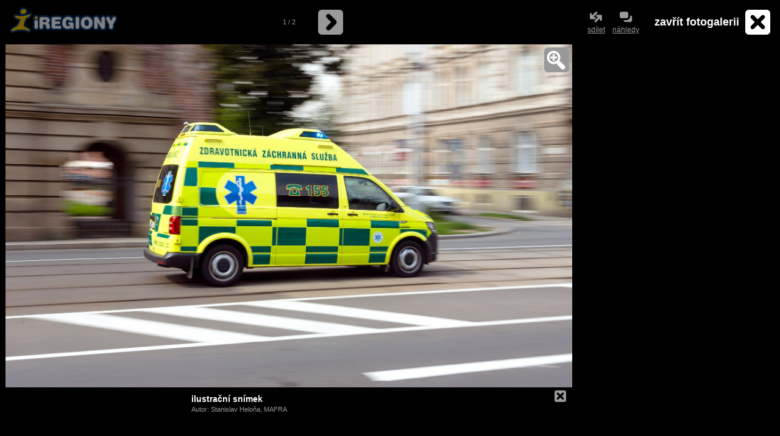

--- FILE ---
content_type: text/html; charset=windows-1250
request_url: https://www.impuls.cz/regiony/moravskoslezsky-kraj/zachranari-pacienti-zasahy-vyjezdy-humpl.A240202_091204_imp-moravskoslezsky_air/foto
body_size: 5000
content:
<!DOCTYPE html>
<html lang="cs">
<head>
    
    <meta charset="windows-1250">
    <meta http-equiv="cache-control" content="no-cache">
    <meta name="viewport" content="width=1030">
    <meta name="robots" content="noindex, follow">
    <title>Fotogalerie: ilustra&#269;n&#237; sn&#237;mek</title>
    <meta name="description" property="og:description" lang="cs" content="K t&#233;m&#283;&#345; 117 tis&#237;c&#367;m pacient&#367;m vyj&#237;&#382;d&#283;ly loni pos&#225;dky krajsk&#253;ch l&#233;ka&#345;sk&#253;ch z&#225;chrann&#253;ch t&#253;m&#367;, co&#382; &#269;in&#237; v pr&#367;m&#283;ru 320 v&#253;jezd&#367; denn&#283;. Je to o 4 849 z&#225;sah&#367; m&#233;n&#283; ne&#382; v roce 2022. Uv&#225;d&#283;j&#237; to statistiky Zdravotnick&#233; z&#225;chrann&#233; slu&#382;by Moravskoslezsk&#233;ho kraje. ">
    <link rel="shortcut icon" href="https://1gr.cz/u/favicon/idnes.ico">
    <link rel="apple-touch-icon" href="https://1gr.cz/u/favicon/apple-touch-icon.png">
    <meta property="og:site_name" content="iRegiony - Rádio Impuls">
    <meta property="og:type" content="website">
    <meta property="og:title" content="Fotogalerie: ilustra&#269;n&#237; sn&#237;mek">
    <meta property="fb:app_id" content="432806963724849">
    <link href="https://servis.idnes.cz/rss.aspx" rel="alternate" type="application/rss+xml" title="RSS">
	<meta name="cXenseParse:pageclass" content="frontpage">
	<meta name="cXenseParse:qiw-typobsahu" content="foto">
	<meta name="cXenseParse:qiw-ostrov" content="iregiony">
	<meta name="cXenseParse:qiw-rubrika" content="iregiony">
	<meta name="cXenseParse:qiw-iabgeneea" content="IAB-223,IAB-286,IAB-379,IAB-493447576c36" data-separator=",">





<script>var Unidata = { "sekcesta": "regiony-moravskoslezsky-kraj", "clanek": "A240202_091204_imp-moravskoslezsky_air", "exdomena": "regiony.impuls.cz", "ostrov": "iregiony", "rubrika": "iregiony", "zobrazeni": "foto", "verze": "A", "reklama": true, "timestamp": 1769822843874.0, "webtype": "full", "section": "ostatni", "subSection": "", "pageType": "Gallery Slide", "authors": [], "outstream": true, "video": "false", "keywords": ["IAB-223","IAB-286","IAB-379","IAB-493447576c36"], "articleType": "free", "isLogged": false, "noAd": 0, "lidskost": 263882383856089
    };
        var pp_gemius_extraparameters = new Array('content=free', 'premium=false', 'verze=A', 'webtype=full');
    
</script>



<script>window.cpexPackageConfig = {
        publisherSettingsPath: 'https://cdn.cpex.cz/settings/production/mafra.js',
    websiteSettingsPath: 'https://cdn.cpex.cz/settings/production/mafra/impuls.cz.js'
    }
    document.head.appendChild(Object.assign(document.createElement('script'), { src: `https://cdn.cpex.cz/package/cpex-package${window.location.href.indexOf('debug') > -1 ? '.js' : '.min.js'}` }));
</script>

        <script type="text/javascript" src="https://delivery.r2b2.cz/hb/mafra/impuls.cz?_desktop" async></script>


<style>
	@import "https://1gr.cz/css/n4/uni.css?rr=1747730728";
	@import "https://1gr.cz/css/n4/reklama.css";
	@import "https://1gr.cz/css/n4/fotogalerie.css?rr=1747730727";
	@import "https://1gr.cz/css/n4/fotogalerie/iregiony.css";
</style>

<script src="https://1gr.cz/js/uni/uni.js?rr=1764253092"></script>




<script src="https://cdn.cpex.cz/cmp/v2/cpex-cmp.min.js" async></script>
    
    <script>var adformtag = window.adformtag = window.adformtag || []; adformtag.push(function () { adformtag.setRequestParam('gdpr', '1'); });</script><script>Log.carkovacka("d=D&c=F&a=F&v=A&u=A240202_091204_imp-moravskoslezsky_air/foto");</script><!-- Analytics: iregiony -->
<!-- Google Tag Manager -->
<script>window.dataLayer = window.dataLayer || [];</script><script>(function(w,d,s,l,i){w[l]=w[l]||[];w[l].push({'gtm.start':
new Date().getTime(),event:'gtm.js'});var f=d.getElementsByTagName(s)[0],
j=d.createElement(s),dl=l!='dataLayer'?'&l='+l:'';j.async=true;j.src='https://www.googletagmanager.com/gtm.js?id='+i+dl;f.parentNode.insertBefore(j,f);
})(window,document,'script','dataLayer','GTM-PVPRWKT');</script>
<!-- End Google Tag Manager -->



<script>
    consentFunction = function () {
        if (/dCMP=[^;]*piano=1/.test(document.cookie) || !(typeof (Didomi) == "undefined" || !Didomi.getUserStatus().vendors.consent.enabled.includes(412))) {
            var id = document.cookies.read("_mmid");
            var webIdCookie = document.cookies.read("\x5fwebid");
            if (id) {
                window.pdl = window.pdl || {};
                window.pdl.browserId = id;
                if (!Math.floor(Math.random() * 1000)) Log.ping(location.href, "logpiano\x5Fmmid\x5Fx1000");
            }
            else {
                Log.ping(location.href, "logpiano\x5Fnommid\x5F" + (webIdCookie ? "" : "no") + "webid" + (webIdCookie ? "\x5F" + webIdCookie[0] : ""));
            }

            if (!window.pianoLoaded) {
                window.pianoLoaded = true;
                var s = document.createElement("script");
                document.getElementsByTagName("head")[0].appendChild(s);
                s.src = "https://cdn.tinypass.com/api/tinypass.min.js";
            }
        }




        tp = window.tp || [];
        tp.push(["setAid", 'ldpllFOBpe']);
        tp.push(["setCxenseSiteId", "4732542837648372374"]);
        tp.push(["setEndpoint", 'https://buy-eu.piano.io/api/v3']);
        tp.push(["setEspEndpoint", 'https://api-esp-eu.piano.io']);
        tp.push(["setUseTinypassAccounts", false]);
        tp.push(["setUsePianoIdUserProvider", true]);
        var userState = Unidata.isLogged ? (Unidata.isSubscriber ? ["subscriber"] : ["logged"]) : ["notlogged"];
        tp.push(["setContentIsNative", Unidata.ostrov == "sdelenih"]);

        tp.push(["setCustomVariable", "premTarif", "tarif-none"]);
        tp.push(["setCustomVariable", "premFreq", "freq-none"]);
        tp.push(["setCustomVariable", "premMethod", "meth-none"]);
        tp.push(["setCustomVariable", "premAction", "act-none"]);
        tp.push(["setCustomVariable", "premDiscount", "disc-none"]);
        tp.push(["setCustomVariable", "premMkt", "mkt-0"]);
        tp.push(["setCustomVariable", "premTime", "time-morepass"]);
        tp.push(["setCustomVariable", "premTier", "_none"]);
        tp.push(["setCustomVariable", "premPrice", "0"]);
        tp.push(["setCustomVariable", "premNextPrice", "0"]);
        tp.push(["setCustomVariable", "testVerze", "verze-A"]);
        tp.push(["setCustomVariable", "webVerze", "full"]);
        tp.push(["setCustomVariable", "userState", userState]);
        tp.push(["setCustomVariable", "content", "free"]);
        tp.push(["setCustomVariable", "canonical", ""]);
        tp.push(["setCustomVariable", "colorSchema", Misc.schema.barvaAktivni]);

        

        var setCustomParameters = {
            "qiw-premTarif": "tarif-none",    
            "aev-premTarif": "tarif-none",    
            "qiw-premFreq": "freq-none", 
            "qiw-premMethod": "meth-none", 
            "qiw-premAction": "act-none", 
            "qiw-premDiscount": "disc-none", 
            "qiw-premMkt": "mkt-0", 
            "qiw-premTime": "time-morepass", 
            "qiw-testVerze": "verze-A",
            "qiw-webVerze": "full",
            "qiw-content": "free"
        };

        window.cX = window.cX || { options: { consent: true, consentVersion: 2 } }; cX.callQueue = cX.callQueue || [];
        cX.callQueue.push(["setCustomParameters", setCustomParameters]);
        cX.callQueue.push(['setCustomParameters', { 'userState': userState }]);
        cX.callQueue.push(['setEventAttributes', { origin: 'qiw-idnes', persistedQueryId: '65782737c003a46ada22fb6a671d723069bfcc74' }]);

        var consent = (/dCMP=[^;]*piano=1/.test(document.cookie) || !(typeof (Didomi) == "undefined" || !Didomi.getUserStatus().vendors.consent.enabled.includes(412)));
        cX.callQueue.push(['setConsent', { pv: consent, segment: consent, ad: consent, recs: consent, geo: consent, device: consent }]);

        tp.push(["init", function () {
            tp.experience.init();
        }]);
    };

    consentFunction();
</script>
</head>
<body>
    
    <div id="main">
        <div id="logo"><a id="logo-zavrit" href="https://www.impuls.cz/regiony/moravskoslezsky-kraj/zachranari-pacienti-zasahy-vyjezdy-humpl.A240202_091204_imp-moravskoslezsky_air"><img src="//1gr.cz/o/iregiony/logo.png" alt="iDNES.cz"></a></div>
        
        <div class="">
    <div class="col-b">
	    <ul id="servis">
		    
<li class="add-li-close"><a id="zavrit" href="https://www.impuls.cz/regiony/moravskoslezsky-kraj/zachranari-pacienti-zasahy-vyjezdy-humpl.A240202_091204_imp-moravskoslezsky_air">
    <img alt="" src="//1gr.cz/u/free.gif" class="img-close">
    zavřít fotogalerii</a></li>

		    
<li class="add-li"><a href="#" class="add-link add-share" onclick="document.loadScript('http://servis.idnes.cz/SocialNetworks.aspx?typ%3dgalerie&amp;server%3dwww.impuls.cz&amp;r%3diregiony&amp;c%3dA240202_091204_imp-moravskoslezsky_air&foto=' + ((Foto.galerie && Foto.galerie[Foto.vybrana]) ? Foto.galerie[Foto.vybrana].id : '')); return false;">
    <img alt="" src="//1gr.cz/u/free.gif" class="img-share"><br>
    <u>sdílet</u></a>
    <div id="sdileni">
    </div>
</li>

		    
<li class="add-li last"><a href="https://www.impuls.cz/regiony/moravskoslezsky-kraj/zachranari-pacienti-zasahy-vyjezdy-humpl.A240202_091204_imp-moravskoslezsky_air/foto/nahledy" class="add-link" id="nahledy">
    <img alt="" src="//1gr.cz/u/free.gif" class="img-thumb"><br>
    <u>náhledy</u></a></li>

	    </ul>
	    <div class="fc0">
	    </div>
	    
	    <!-- reklama -->
	    <div id="foto-reklama">
	    </div>
	    
	    <script>
		    Ads.fotoReklamaHTML = '<div class="r-head"><span></span></div><iframe src="//regiony.impuls.cz/zachranari-pacienti-zasahy-vyjezdy-humpl-fgl-/Foto.aspx?c=A240202_091204_imp-moravskoslezsky_air&r=imp-moravskoslezsky&ostrov=iregiony&ad=1" width="300" height="1" frameborder="0"></iframe>';
        </script>
	    


	    <!-- reklama end -->
    </div>
    <div class="col-foto">
	    
<div id="navigation">
    
    <a href="https://www.impuls.cz/regiony/moravskoslezsky-kraj/zachranari-pacienti-zasahy-vyjezdy-humpl.A240202_091204_imp-moravskoslezsky_air/foto/V240124_152825_idnestv_jda" class="img-prev ">
        <img title="Předchozí" alt="Předchozí" src="//1gr.cz/u/free.gif"></a><br class="h">
    <a href="https://www.impuls.cz/regiony/moravskoslezsky-kraj/zachranari-pacienti-zasahy-vyjezdy-humpl.A240202_091204_imp-moravskoslezsky_air/foto/V240124_152825_idnestv_jda" class="img-next ">
        <img title="Další" alt="Další" src="//1gr.cz/u/free.gif"></a><br class="h">
    1
    /
    2
</div>

	    <table class="foto-case">
		    <tr>
			    <td>
				    <div class="relative">
					    <i class="mvn"></i>
					    <script type="text/javascript">
						    document.write("<img id=\"foto-hlavni\" height=\"1\"  width=\"1\" src=\"//1gr.cz/u/free.gif\">");
					    </script>

					    <noscript>
						    <img id="foto-hlavni" height="382" src="//1gr.cz/fotky/idnes/19/083/cl6h/JB7da5d8_hel2.jpg">
					    </noscript>
					    

<div id="foto-desc" class="prep-1">
    <a href="#" id="foto-desc-a1" class="foto-desc-a">
        <img title="Otevřít popis" alt="Otevřít popis" src="//1gr.cz/u/free.gif"></a><br class="h">
    <a href="#" id="foto-desc-a2" class="foto-desc-a">
        <img title="Zavřít popis" alt="Zavřít popis" src="//1gr.cz/u/free.gif"></a>
    <div class="bg1">
        <div class="bg2" id="popis">
        <h1>ilustrační snímek</h1>
            <br /><span class="author">Autor:&nbsp;Stanislav Heloňa,&nbsp;<a href="http://www.mafra.cz/" target="_blank">MAFRA</a></span>
        </div>
    </div>
</div>

<script type="text/javascript">
    Misc.prepinac({ id: "foto-desc", pamatovat: 1 })
</script>


					    <a id="foto-zoom" href="#">
						    <img alt="" src="//1gr.cz/u/free.gif" class="img-zoom"></a>
				    </div>
			    </td>
		    </tr>
	    </table>


    </div>

    
</div>
    </div>
     <script src="https://1gr.cz/js/galerie/2011.js?rr=1756301344"></script>
<script src="https://1gr.cz/js/uni/paticka.js?rr=1769609698"></script>
</body>
</html>

--- FILE ---
content_type: text/css
request_url: https://1gr.cz/css/n4/fotogalerie.css?rr=1747730727
body_size: 4698
content:
html { overflow-y: auto; }
body { color: #FFF; background: #000; cursor: default }
#main { width: 100%; min-width: 972px; margin: 0 auto; }
a { color: #999 }
a:hover { color: #E41F1F }

.col-b { position: relative; z-index: 5; float: right; width: 300px; padding: 16px; }
.fixed { position: fixed; right: 0; top: 0; }
.col-foto { position: relative; z-index: 1; padding: 0 332px 0 0; }
.iweb { _display: none; position: fixed; top: 100%; right: 0; z-index: 1; margin: -11px 2px 0; }

#logo, #navigation { height: 41px; line-height: 41px; padding: 16px 0; }
#logo { position: absolute; top: 0; left: 0; z-index: 3; padding-left: 16px; }
#logo a, #logo img { float: left; }
#logo img { transition: opacity .5s ease; }
#logo-zavrit img[src$=".png"] { opacity: .5 }
#logo-zavrit:hover img { opacity: 1 }
#navigation { width: 178px; margin: 0 auto; text-align: center; color: #999; font-size: 92%; }
a.img-prev img, a.img-next img { display: block; width: 41px; height: 41px; }
a.img-prev { float: left; background: url('/u/n4/galerie-ico.png') no-repeat -1px -1px; }
a.img-prev:hover { background-position: -1px -44px; }
a.img-next { float: right; background: url('/u/n4/galerie-ico.png') no-repeat -44px -1px; }
a.img-next:hover { background-position: -44px -44px; }

table.foto-case { width: 100px; margin: 0 auto; border-collapse: collapse; position: relative }
table.foto-case .relative { width: 100%; height: 100%; overflow: hidden; min-height: 100px; background: url('/u/n4/loader.gif') no-repeat 50% 50%; }
table.foto-case td { position: relative; display: block; width: 100%; height: 100%; }
/*.q-js table.foto-case td {visibility:hidden }*/

#foto-desc { position: absolute; right: 0; bottom: 0; width: 100%; z-index: 1; max-width: 640px }
#foto-desc .foto-desc-a { display: none; position: absolute; right: 5px; z-index: 1; width: 29px; height: 29px; text-align: center; }
.q-js #foto-desc .foto-desc-a { display: block; }
#foto-desc .foto-desc-a img { width: 19px; height: 19px; margin: 5px auto 0; background: url('/u/n4/galerie-ico.png') no-repeat; }
#foto-desc #foto-desc-a1 { bottom: 5px; background: url('/u/fog60.png'); }
#foto-desc #foto-desc-a1 img { background-position: -53px -133px; }
#foto-desc #foto-desc-a1:hover img { background-position: -53px -158px; }
#foto-desc #foto-desc-a2 { top: 0; }
#foto-desc #foto-desc-a2 img { background-position: -78px -133px; }
#foto-desc #foto-desc-a2:hover img { background-position: -78px -158px; }
#foto-desc .foto-desc-a img { width: 19px; height: 19px; }
#foto-desc .bg1 { padding: 0 5px 5px; }
#foto-desc .bg2 { padding: 10px; color: #FFF; background: url('/u/fog80.png'); }
#foto-desc span.fr { width: 20px; height: 1em; }
#foto-desc.prep-1 #foto-desc-a1, #foto-desc.prep-2 #foto-desc-a2, #foto-desc.prep-2 .bg1 { display: none; }
#foto-desc h1, #foto-desc h2 { font-size: 120%; font-weight: 700 }
#foto-desc .author { color: #999; font-size: 92%; }
#foto-desc .author a { text-decoration: none }
#foto-desc .author a:hover { text-decoration: underline }

#foto-hlavni { display: block; margin: 0 auto; -ms-interpolation-mode: bicubic; position: relative; }
#foto-zoom { display: none; position: absolute; top: 5px; right: 5px; z-index: 1; background: url('/u/n4/galerie-ico.png') no-repeat -130px -1px; }
.q-js #foto-zoom { display: block; }
#foto-zoom:hover { background-position: -130px -44px; }
#foto-zoom img { display: block; width: 41px; height: 41px; }
#foto-zoom.unzoom { background-position: -173px -1px; }
#foto-zoom.unzoom:hover { background-position: -173px -44px; }
#foto-ochrana { position: absolute; left: 0; top: 0; cursor: pointer; display: block; vertical-align: middle; }
#foto-ochrana.draggable, #foto-ochrana.dragging { cursor: move; }
.video-flv { width: auto !important; height: auto !important }

#foto-thumbs { margin: 0 auto; }
#foto-thumbs img { display: block; width: 135px; height: 101px; position: relative; }
#foto-thumbs a { float: left; margin: 0 5px 10px; padding: 5px; width: 135px; height: 101px; overflow: hidden; display: inline; position: relative; zoom: 1; }
#foto-thumbs a.active { background: url('/u/n4/galerie-ico.png') 0 -290px no-repeat; }
#foto-thumbs a:hover { background: url('/u/n4/galerie-ico.png') 0 -179px no-repeat; }

#servis { float: left; width: 100%; margin: 0 0 16px; list-style: none; }
#servis .add-li-close { float: right; width: 200px; text-align: right; line-height: 41px; font-size: 150%; font-weight: 700; }
#servis .add-li-close a { float: right; display: block; color: #FFF; text-decoration: none; }
#servis .add-li-close a:hover { color: #E41F1F; }
.img-close { float: right; display: inline-block; width: 41px; height: 41px; margin: 0 0 0 10px; background: url('/u/n4/galerie-ico.png') no-repeat -87px -1px; }
a:hover .img-close { background-position: -87px -44px; }
#servis .add-li { position: relative; float: left; margin-right: 12px; }
#servis .last { margin-right: 0 }
.add-share { display: none }
.q-js .add-share { display: block }
#servis .add-link { float: left; line-height: 22px; text-align: center; text-decoration: none; }
.img-share, .img-thumb { vertical-align: middle; width: 21px; height: 18px; background: url('/u/n4/galerie-ico.png') no-repeat -2px -135px; }
a:hover .img-share { background-position: -2px -160px; }
.img-thumb { background-position: -27px -135px; }
a:hover .img-thumb { background-position: -27px -160px; }

#sdileni { position: absolute; top: -16px; right: 35px; z-index: 1; }

.r-head { position: relative; height: 0; line-height: 0; }
.r-head span { position: absolute; top: 0; right: 0; z-index: 1; width: 8px; height: 42px; margin-right: -10px; background: url('/u/n4/r-head-fotogal.gif') no-repeat; }

.hlasovani { margin: 0 0 30px; color: #000; background: #F5F5F5 url('/u/n4/galerie-hlasovani.gif') no-repeat; }
.hlasovani h2 { padding: 8px 10px 0; color: #C33; font-weight: 700; font-size: 150%; }
.hlasovani .box-in { padding: 10px; background: url('/u/n4/galerie-hlasovani.gif') no-repeat 100% 100%; }
.hlasovani p { margin: 0 auto .6em; }
.hlasovani p.tac { font-size: 125%; }
.buttons { text-align: center }
.buttons button { min-width: 6em; height: 3em; vertical-align: middle; margin: 0 2px; padding: 0 .3em; border: 1px solid #CCC; border-radius: 3px; background: #DDD url('/u/n4/button-bg.gif') repeat-x; white-space: nowrap; text-align: left; cursor: pointer; overflow: visible; }
.buttons button:hover { border-color: #999; box-shadow: 0 0 3px #999; }
.buttons button span { display: inline-block; line-height: 1.6666em; vertical-align: middle; }
.thumbs-up, .thumbs-down { width: 25px; height: 25px; vertical-align: middle; background: url('/u/n4/button-thumbs.png') no-repeat; }
.thumbs-down { background-position: 0 -25px; }
button:hover .thumbs-up { background-position: -25px 0; }
button:hover .thumbs-down { background-position: -25px -25px; }

/* captcha */
.cnfimg { width: 200px; height: 80px; border: none; margin: 0 auto; }
.captcha { width: 200px; margin: 0 auto .5em; }
.captcha label { display: block; width: 150px; height: auto !important; margin: 0 auto; font-size: 92%; text-transform: uppercase }
.captcha input#overeni { width: 120px; margin: 0 3px 0 0; border: 1px solid #CCC; }
.captcha a.ico-voice { display: inline-block; height: auto; line-height: inherit; vertical-align: middle; margin-bottom: 2px; }
.captcha a.ico-voice span { display: inline-block; margin: 0; }
.captcha input, .captcha #overeni { float: left; width: 65%; margin-right: 5px }
.captcha .ico-voice { position: relative; display: inline-block; height: 17px; line-height: 17px; white-space: nowrap; font-size: 100%; font-weight: 700; margin-top: 1px; z-index: 1 }
.captcha .ico-voice span { display: inline-block; width: 21px; height: 21px; border-radius: 3px; color: #555; background-color: #555; background-image: url('/u/ico/default-ico.png'); text-decoration: none; font-size: 0 /*kvuli tecce*/; cursor: pointer; }
.captcha a.ico-voice:hover span { background-color: #C11B1B }
.captcha .ico-voice span.alter-text { position: absolute; width: auto; height: auto; top: -3000px; left: -3000px; font-size: 100%; background: 0; z-index: 2 }

/* BUBBLE BOX - sdeleni, tip redakci */
body.bubble-frame, .bubble-frame { background: #F5F5F5; }
.bubble-box a { color: #444; text-decoration: underline; }
.bubble-box a:hover { color: #000 }
.bubble-box { position: relative; width: 622px; text-align: left; }
.bubble-box h2.bubble-tit, .content .bubble-box h2.bubble-tit { min-height: 22px; _height: 22px; margin: 0; padding: 18px 30px 10px 20px; font-weight: normal; font-size: 175%; color: #C03; background: url('/u/n4/box-bubble-2.png') no-repeat; }
.bubble-box .box-in { width: 570px /*IE*/; padding: 0 30px 0 22px; background: url('/u/n4/box-bubble-2.png') repeat-y 50% 50%; }
.bubble-box .box-bot { height: 20px; overflow: hidden; background: url('/u/n4/box-bubble-2.png') no-repeat 100% 100%; }
.bubble-box form { display: block; -webkit-box-sizing: border-box; -moz-box-sizing: border-box; box-sizing: border-box; width: 100%; margin: 10px 0 0; padding: 12px 0 0; border-top: 1px solid #999; }
.bubble-box h2, .content .bubble-box h2 { margin: 0 0 12px; font-size: 134%; font-weight: 700; }
.bubble-box label { display: block; height: 1.4em; text-transform: uppercase; font-size: 92%; }
.bubble-box .checkboxes label { display: inline; text-transform: none; font-size: 100%; }
.bubble-box .half-l { float: left; width: 49%; }
.bubble-box .half-r { float: right; width: 49%; }
.bubble-box .inp, .bubble-box .de-area { -webkit-box-sizing: border-box; -moz-box-sizing: border-box; box-sizing: border-box; width: 100%; margin: 0 0 1em; padding: 1px; border: 1px solid #CCC; color: #000; background: #FFF; resize: none; }
.bubble-box #link { overflow: hidden; }
.bubble-box .de-area { height: 99px; }
.bubble-box .cnfimg { position: relative; left: 40px; }
.bubble-box .bt-out { float: right; margin-top: -6px; }
.bubble-box .checkboxes { line-height: 20px; font-size: 92%; }
.bubble-box .checkboxes input { display: inline; margin: 0 3px 0 0; vertical-align: middle; }
.bubble-box .checkboxes p { line-height: 21px; }
.bubble-box #d-editor-status, .bubble-box .comment { position: absolute; top: 0; right: 0; z-index: 1; text-align: right; padding-left: 0.5em; font-size: 92%; }
.bubble-box #d-editor-status.forms-textlimit-warning { width: 100%; padding: 0; color: #C03; background: #F5F5F5 }
.bubble-box .close { position: absolute; top: 14px; right: 30px; z-index: 1; width: 6em; }
.bubble-box .social-list-bubble { float: left; width: 100%; margin: 0 0 10px; }
.bubble-box .social-list-bubble li { list-style: none; float: left; width: 75px; padding: 0 10px; font-size: 92%; text-align: center; color: #000 }
.bubble-box .social-list-bubble li a { display: block; }
.bubble-box .social-list-bubble li img { display: block; margin: 0 auto 3px; }
.bubble-box .error-box { margin: 0 0 1em; padding: 1em; color: #FFF; background: #C03 }
.bubble-box .true-box { font-weight: 700; margin: 1em 0; padding: 1em; color: #FFF; background: #090 }
.logo-facebook, .logo-google, .logo-linkuj, .logo-kindle, .logo-twitter, .logo-smesk, .logo-emailem, .logo-qr, .logo-link, .logo-gplus { display: block; width: 21px; height: 21px; margin: 0 auto 3px; background: #000 url('/u/ico/default-social.png') no-repeat; border-radius: 3px }
.logo-facebook { background-position: 0 0; background-color: #3B5998 }
/*.logo-google {background-position:0 -50px; background-color:#D0462A}*/
/*.logo-linkuj,*/ .logo-kindle { background-position: 0 -150px }
.logo-twitter { background-position: 0 -25px; background-color: #32AADC }
/*.logo-smesk {background-position:-60px 0}*/
.logo-emailem { background-position: 0 -100px }
.logo-qr { background-position: 0 -125px }
.logo-link { background-position: 0 -75px }
.logo-gplus { background-position: 0 -50px; background-color: #D0462A }
#mailem-div.h, #kindle-div.h, #qr-div.h { display: block; position: absolute; left: -10000px }

#link-div.bubble-frame { width: 570px; color: #000; }
#link-div.bubble-frame .bubble-box { width: 100%; }

/* ikonky odkazu */
.content .ico, .content .ico-r, .eyes-ico { font-size: 12px }
.ico { text-align: left }
.ico-r { text-align: right }
.ico-r-inline { clear: both }
.ico-r-inline li { display: inline; list-style: none; margin-left: 1.5em; }
.ico-r-inline li a { position: relative; display: inline-block; padding: 0 25px 0 0 }
.ico-r-inline li a span { position: absolute; right: 0; top: 0; }
.ico a, .ico-r a { display: inline-block; height: 26px; line-height: 26px; font-size: 100%; font-weight: 700 }
.ico a span, .ico-r a span { float: left; width: 21px; height: 21px; margin: 2px 8px 0 0; _margin-right: 5px; border-radius: 3px; background-color: #555; background-image: url('/u/ico/default-ico.png'); background-repeat: no-repeat; text-decoration: none; font-size: 0; cursor: pointer; }
.ico-r a span { float: right; margin: 2px 0 0 8px; _margin-left: 5px; }
.ico-right span, .ico-next span { background-position: 0 0; }
.ico-left span, .ico-prev span { background-position: 0 -25px; }
.ico-down span { background-position: 0 -50px; }
.ico-top span { background-position: 0 -75px; }
.ico-min span { background-position: 0 -100px; }
.ico-max span { background-position: 0 -125px; }
.ico-doc span { background-position: 0 -150px; }
.ico-ok span { background-position: 0 -175px; }
.ico-close span { background-position: 0 -200px; }
.ico-globe span { background-position: 0 -225px; }
.ico-send span { background-position: 0 -250px; }
.ico-back span { background-position: 0 -275px; }
.ico-moot span { background-position: 0 -300px; }
.ico-audio span, .ico-voice span { background-position: 0 -325px; }
.ico-help span { background-position: 0 -350px; }
.ico-tip span { background-position: 0 -375px; }
.ico-mail span { background-position: 0 -400px; }
.ico-print span { background-position: 0 -425px; }
.ico-libra span { background-position: 0 -450px; }
.ico-zoom span { background-position: 0 -475px; }
.ico-des span { background-position: 0 -500px; }
.ico-asc span { background-position: 0 -525px; }
.ico-first span { background-position: 0 -550px; }
.ico-last span { background-position: 0 -575px; }
.ico-blog span { background-position: 0 -600px; }
.ico-rss span { background-position: 0 -625px; }
.ico-list span { background-position: 0 -650px; }
.ico-refresh span { background-position: 0 -675px; }
.ico-info span { background-position: 0 -700px; }
.ico-decline span { background-position: 0 -725px; }
.ico-stagnant span { background-position: 0 -750px; }
.ico-graf span { background-position: 0 -775px; }
.ico-calendar span { background-position: 0 -800px; }
.ico-facebook span, .ico-google span, .ico-jagg span, .ico-linkuj span, .ico-smesk span, .ico-twitter span { width: 17px !important; height: 17px !important; line-height: 16px !important; margin-top: 5px !important; background: url('/u/ico/communi.png') !important; _background: url('/u/ico/communi.gif') !important; }
.ico-facebook span { background-position: 0 0 !important; }
.ico-google span { background-position: 0 -17px !important; }
.ico-jagg span { background-position: 0 -34px !important; }
.ico-linkuj span { background-position: 0 -51px !important; }
.ico-smesk span { background-position: 0 -68px !important; }
.ico-twitter span { background-position: 0 -85px !important; }
.ico-down, .ico-left, .ico-prev, .ico-right, .ico-next, .ico-top, .ico-min, .ico-max, .ico-doc, .ico-ok, .ico-close, .ico-globe, .ico-send, .ico-back, .ico-moot, .ico-audio, .ico-voice, .ico-help, .ico-tip, .ico-mail, .ico-print, .ico-libra, .ico-zoom, .ico-des, .ico-asc, .ico-first, .ico-last, .ico-blog, .ico-rss, .ico-list, .ico-refresh, .ico-info, .ico-facebook, .ico-google, .ico-jagg, .ico-linkuj, .ico-smesk, .ico-twitter, .ico-decline, .ico-stagnant, .ico-graf, .ico-calendar { display: inline-block; }
.ico a:hover span, .ico-r a:hover span { color: #C11B1B; background-color: #C11B1B; filter: none; }

/*mark-video*/
.mark-video { position: relative; width: 630px; margin: 0 0 10px; }
.mark-video a, a.mark-video { display: block; text-decoration: none; cursor: pointer; }
.mark-video img, .mark-video img.gal { margin: 0; float: none; display: block; }
.mark-video span { position: absolute; bottom: 6px; right: 6px; z-index: 2; width: 90px; height: 67px; background: url('/o/sph/ico_play_big.png') no-repeat; }
.midi { width: 80px; height: 60px; }
.p135 { width: 135px; height: 101px; }
.midi span, .p135 span { width: 41px; height: 31px; bottom: 8px; right: 8px; background: url('/o/sph/ico_play_midi.png') no-repeat; }
.sp5 { width: 172px; height: 129px; }
.sph { width: 215px; height: 161px; }
.sp5 span, .sph span { width: 60px; height: 45px; bottom: 1px; right: 1px; background: url('/o/sph/ico_play_sp5.png') no-repeat; }

/* oprava reklamy - skolakuv zpusob */
#foto-reklama iframe { width: 300px !important; }

/*interfoto*/
/*col-foto*/
.interfoto .col-foto { padding: 0 }
.interfoto #navigation { padding-right: 140px }
/*col-b*/
.interfoto .col-b { padding-bottom: 0 }
.interfoto #servis { margin: 0 }
.interfoto #foto-reklama { display: none }

/*skip*/
#navigation.skip { width: 330px; padding-left: 152px; line-height: 37px }
.skip .img-prev, .skip .img-next { float: none; font-size: 150%; font-weight: 700; text-decoration: none; background: none }
.skip .img-prev img, .skip .img-next img { float: left; background: url('/u/n4/galerie-ico.png') no-repeat }
.skip .img-next:before { float: right; margin: 0 0 0 10px; line-height: 41px; content: "Přeskočit reklamu" }
.skip .img-prev img { background-position: -216px -1px }
.skip .img-prev:hover img { background-position: -216px -44px }
.skip .img-next img { float: right; background-position: -259px -1px }
.skip .img-next:hover img { background-position: -259px -44px }

.skip + .foto-case:before { content: ' '; width: 8px; height: 42px; background: url('/u/n4/r-head-fotogal-left.png') no-repeat; position: absolute; left: -12px; bottom: 18px; width: 8px; }

#foto-ochrana.skip { width: 24px; height: 24px; border-radius: 100%; margin: -12px; background: #999; opacity: 0.333; position: fixed; z-index: 3 }

#natoaktual-cz a:hover, #natoaktual-cz #servis .add-li-close a:hover {color: #125fa5;}
#natoaktual-cz #foto-desc .foto-desc-a img, #natoaktual-cz .img-close,
#natoaktual-cz a.img-prev, #natoaktual-cz a.img-next, 
#natoaktual-cz #foto-zoom, #natoaktual-cz .img-share, #natoaktual-cz .img-thumb {background-image:url('/u/n4/natoaktual-galerie-ico.png')}


--- FILE ---
content_type: text/javascript; charset=utf-8
request_url: https://www.impuls.cz/_servix/media/video.aspx?idvideo=V240124_152825_idnestv_jda&reklama=1&idrubriky=imp-moravskoslezsky&idostrova=iregiony&idclanku=A240202_091204_imp-moravskoslezsky_air&player=standard-foto-web&type=js&element=foto-video
body_size: 3190
content:
VideoPlayer.data("foto-video", {"addr":"https://tv.idnes.cz/krimi/stret-s-vlakem-u-karvine-neprezil-strojvedouci.V240124_152825_idnestv_jda","gemiusApi":{"identifier":".cqVVKr0ERe2w5iLHDcpmrccPzhk5YcKl59AzmBG7qf.a7","hitcollector":"scz.hit.gemius.pl","typology":"iDNES.tv/ostatni"},"items":[{"type":"VAST2","skipTimeFix":6,"minVideoLength":1,"sasCount":2,"site":"idnes_impuls_cz","sas":[{"type":"vast","subtype":"oris","idVideo":"V260114_154855_idnestv_jaha","video":[{"file":"https://vod.idnes.cz/a/2601/14/VF260114_154917_flv_middle_jaha.mp4","quality":"middle","format":"mp4","type":"video/mp4; codecs=\"avc1.42001E, mp4a.40.2\"","width":630,"height":354},{"file":"https://vod.idnes.cz/a/2601/14/VF260114_154917_flv_high_jaha.mp4","quality":"high","format":"mp4","type":"video/mp4; codecs=\"avc1.42001E, mp4a.40.2\"","width":1280,"height":720}],"length":"00:00:06","skipoffset":"0:00:06","clickUrl":"https://servix.idnes.cz/data.aspx?h=[base64]\u0026t=jr\u0026r=iregiony\u0026m=40\u0026f=278801\u0026c=c","area":"preroll_1","fcid":"278801","campaignId":"26802","productId":"353","advertiserId":"1169","beacon":""},{"type":"vast","subtype":"oris","idVideo":"V260107_103542_idnestv_okov","video":[{"file":"https://vod.idnes.cz/a/2601/07/VF260107_103542_flv_middle_okov.mp4","quality":"middle","format":"mp4","type":"video/mp4; codecs=\"avc1.42001E, mp4a.40.2\"","width":630,"height":354},{"file":"https://vod.idnes.cz/a/2601/07/VF260107_103542_flv_high_okov.mp4","quality":"high","format":"mp4","type":"video/mp4; codecs=\"avc1.42001E, mp4a.40.2\"","width":1280,"height":720}],"length":"00:00:20","skipoffset":"0:00:06","clickUrl":"https://servix.idnes.cz/data.aspx?h=[base64]\u0026t=jr\u0026r=iregiony\u0026m=40\u0026f=277459\u0026c=c","area":"preroll_2","fcid":"277459","campaignId":"26830","productId":"353","advertiserId":"564","beacon":""}]},{"id":"video1","type":"video","restriction":"none","clickthru":"https://tv.idnes.cz/krimi/stret-s-vlakem-u-karvine-neprezil-strojvedouci.V240124_152825_idnestv_jda","video":[{"file":"https://vod.idnes.cz/2401/24/VF240124_152829_flv_middle_jda.mp4","quality":"middle","format":"mp4","type":"video/mp4; codecs=\"avc1.42001E, mp4a.40.2\"","width":630,"height":354},{"file":"https://vod.idnes.cz/2401/24/VF240124_152829_flv_high_jda.mp4","quality":"high","format":"mp4","type":"video/mp4; codecs=\"avc1.42001E, mp4a.40.2\"","width":1280,"height":720}],"audio":[],"thumbnails":{"url":"https://vod.idnes.cz/2401/24/VF240124_152829_jpg_high_jda.jpg","count":73,"size":[160,90]},"idVideo":"V240124_152825_idnestv_jda","length":73,"title":"Střet s kamionem u Karviné nepřežil strojvedoucí","image":"//1gr.cz/fotky/idnes/24/013/vidw/JDA8191ae4e0b_hzs.jpg","imagePrev":"//1gr.cz/fotky/idnes/24/013/w230/JDA8191ae4e0b_hzs.jpg","imageNotAvailable":"","source":"Zdroj: HZS MSK","published":"2024-01-24T15:30:00.0000","gemius":{"nazev":"Střet s kamionem u Karviné nepřežil strojvedoucí","typ":"VOD","zdroj":"","cil":"","kategorie":"071","ga":"www.idnes.cz"},"articlesLink":"https://vice.idnes.cz/videoclanek.aspx?idvideo=V240124_152825_idnestv_jda"},{"type":"VAST2","skipTimeFix":6,"minVideoLength":10,"sasCount":1,"site":"idnes_impuls_cz","sas":[{"type":"vast","subtype":"oris","idVideo":"V260114_154855_idnestv_jaha","video":[{"file":"https://vod.idnes.cz/a/2601/14/VF260114_154917_flv_middle_jaha.mp4","quality":"middle","format":"mp4","type":"video/mp4; codecs=\"avc1.42001E, mp4a.40.2\"","width":630,"height":354},{"file":"https://vod.idnes.cz/a/2601/14/VF260114_154917_flv_high_jaha.mp4","quality":"high","format":"mp4","type":"video/mp4; codecs=\"avc1.42001E, mp4a.40.2\"","width":1280,"height":720}],"length":"00:00:06","skipoffset":"0:00:06","clickUrl":"https://servix.idnes.cz/data.aspx?h=[base64]\u0026t=jr\u0026r=iregiony\u0026m=49\u0026f=278801\u0026c=c","area":"postroll_1","fcid":"278801","campaignId":"26802","productId":"353","advertiserId":"1169","beacon":""}]}],"related":[{"clickthru":"https://tv.idnes.cz/domaci/hornici-na-karvinsku-tezi-posledni-uhli-na-konci-ledna-konci.V251120_162820_idnestv_jda","length":42,"title":"Horníci na Karvinsku těží poslední uhlí, na konci ledna končí","image":"//1gr.cz/fotky/idnes/25/113/vidw/JDA89ff96fd49_Sequence38_6.jpg","imagePrev":"//1gr.cz/fotky/idnes/25/113/w230/JDA89ff96fd49_Sequence38_6.jpg","published":"2025-11-20T17:14:08.0000","json":"/_servix/media/video.aspx?idvideo=V251120_162820_idnestv_jda\u0026idostrova=iregiony\u0026idrubriky=imp-moravskoslezsky\u0026type=js"},{"clickthru":"https://tv.idnes.cz/spolecnost/uplne-se-mi-vygumovalo-ze-jsem-ten-dokument-uz-videla-rika-iva-janzurova.V241030_110656_idnestv_krr","length":81,"title":"Úplně se mi vygumovalo, že jsem ten dokument už viděla, říká Iva Janžurová","image":"//1gr.cz/fotky/idnes/24/104/vidw/KRR5cf71da8b2_28a.00_01_17_08.Still001.jpg","imagePrev":"//1gr.cz/fotky/idnes/24/104/w230/KRR5cf71da8b2_28a.00_01_17_08.Still001.jpg","published":"2024-10-31T00:06:00.0000","json":"/_servix/media/video.aspx?idvideo=V241030_110656_idnestv_krr\u0026idostrova=iregiony\u0026idrubriky=imp-moravskoslezsky\u0026type=js"},{"clickthru":"https://tv.idnes.cz/krimi/nahac-ktery-ridil-dopravu-v-opave-skoncil-v-nemocnici.V260127_105414_idnestv_jda","length":41,"title":"Naháč řídil dopravu v Opavě. Skončil v nemocnici","image":"//1gr.cz/fotky/idnes/26/013/vidw/JDA5b57b19f87_Sequence47_3.jpg","imagePrev":"//1gr.cz/fotky/idnes/26/013/w230/JDA5b57b19f87_Sequence47_3.jpg","published":"2026-01-27T11:38:00.0000","json":"/_servix/media/video.aspx?idvideo=V260127_105414_idnestv_jda\u0026idostrova=iregiony\u0026idrubriky=imp-moravskoslezsky\u0026type=js"},{"clickthru":"https://tv.idnes.cz/krimi/hasici-v-karvine-zachranovali-papouska-uvazleho-v-korune-topolu.V260127_104132_idnestv_jda","length":76,"title":"Hasiči v Karviné zachraňovali papouška uvázlého v koruně topolu","image":"//1gr.cz/fotky/idnes/26/013/vidw/JDA597d369e7f_Sequence47_3.jpg","imagePrev":"//1gr.cz/fotky/idnes/26/013/w230/JDA597d369e7f_Sequence47_3.jpg","published":"2026-01-27T11:10:09.0000","json":"/_servix/media/video.aspx?idvideo=V260127_104132_idnestv_jda\u0026idostrova=iregiony\u0026idrubriky=imp-moravskoslezsky\u0026type=js"},{"clickthru":"https://tv.idnes.cz/domaci/v-opave-zacina-obnova-blucherova-palace.V260126_135605_idnestv_jda","length":95,"title":"V Opavě začíná obnova Blücherova paláce","image":"//1gr.cz/fotky/idnes/26/013/vidw/JDA74bddb46d5_Sequence47_3.jpg","imagePrev":"//1gr.cz/fotky/idnes/26/013/w230/JDA74bddb46d5_Sequence47_3.jpg","published":"2026-01-26T15:38:06.0000","json":"/_servix/media/video.aspx?idvideo=V260126_135605_idnestv_jda\u0026idostrova=iregiony\u0026idrubriky=imp-moravskoslezsky\u0026type=js"}],"next":{"clickthru":"https://tv.idnes.cz/domaci/hornici-na-karvinsku-tezi-posledni-uhli-na-konci-ledna-konci.V251120_162820_idnestv_jda","length":42,"title":"Horníci na Karvinsku těží poslední uhlí, na konci ledna končí","image":"//1gr.cz/fotky/idnes/25/113/vidw/JDA89ff96fd49_Sequence38_6.jpg","imagePrev":"//1gr.cz/fotky/idnes/25/113/w230/JDA89ff96fd49_Sequence38_6.jpg","published":"2025-11-20T17:14:08.0000","json":"/_servix/media/video.aspx?idvideo=V251120_162820_idnestv_jda\u0026idostrova=iregiony\u0026idrubriky=imp-moravskoslezsky\u0026type=js"},"replace":[["https://stream4.idnes.cz/vod/","//vod.idnes.cz/"],["https://stream4.idnes.cz/","//vod.idnes.cz/"],["https://stream5.idnes.cz/vod/","//vod.idnes.cz/"],["https://stream5.idnes.cz/","//vod.idnes.cz/"],["https://stream6.idnes.cz/vod/","//vod.idnes.cz/"],["https://stream6.idnes.cz/","//vod.idnes.cz/"],["STREAM_SERVER_PUBLIC_REPLACE","//vod.idnes.cz/"]],"share":{"facebook":"https://www.facebook.com/sharer/sharer.php?u=https%3a%2f%2ftv.idnes.cz%2fkrimi%2fstret-s-vlakem-u-karvine-neprezil-strojvedouci.V240124_152825_idnestv_jda\u0026t=St%c5%99et+s+kamionem+u+Karvin%c3%a9+nep%c5%99e%c5%beil+strojvedouc%c3%ad","google":"https://plus.google.com/share?url=https%3a%2f%2ftv.idnes.cz%2fkrimi%2fstret-s-vlakem-u-karvine-neprezil-strojvedouci.V240124_152825_idnestv_jda","twitter":"https://x.com/intent/tweet?url=https%3a%2f%2ftv.idnes.cz%2fkrimi%2fstret-s-vlakem-u-karvine-neprezil-strojvedouci.V240124_152825_idnestv_jda\u0026text=St%c5%99et+s+kamionem+u+Karvin%c3%a9+nep%c5%99e%c5%beil+strojvedouc%c3%ad","embed":"//tv.idnes.cz/share.aspx?idvideo=V240124_152825_idnestv_jda"},"skipTime":10,"skipTimeMax":60,"skipTimeDivideLimit":1,"nextTime":10,"prebidPreroll":{"url":"https://a.1gr.cz/mafra/tserver/ball/random=[random_number]/site=[sassitename]/viewid=[sasviewid]/oriskeywords=[consent],[consent_google]/size=spot,preroll/player=[player]/area=preroll_prebid","order":1,"player":"standard"},"stripes":[]});

--- FILE ---
content_type: text/javascript; charset=windows-1250
request_url: https://www.impuls.cz/regiony/moravskoslezsky-kraj/zachranari-pacienti-zasahy-vyjezdy-humpl.A240202_091204_imp-moravskoslezsky_air/foto?&json=1
body_size: 762
content:
Foto.data([
{className: "",typ: "photo", id: "JB7da5d8_hel2.jpg", text: "ilustrační snímek", autor: "Autor:&nbsp;Stanislav Heloňa,&nbsp;<a href=\"http://www.mafra.cz/\" target=\"_blank\"\>MAFRA</a\>", mala: { src: "//1gr.cz/fotky/idnes/19/083/cl6h/JB7da5d8_hel2.jpg", 
width: 630, height: 382
}, velka: { src: "//1gr.cz/fotky/idnes/19/083/org/JB7da5d8_hel2.jpg",
 width:2000, height: 1213
} ,
            url: 'https://www.impuls.cz/regiony/moravskoslezsky-kraj/zachranari-pacienti-zasahy-vyjezdy-humpl.A240202_091204_imp-moravskoslezsky_air/foto/JB7da5d8_hel2.jpg'
 }
,{typ: "video", autostart:3000, xml: "/_servix/media/video.aspx?idvideo=V240124_152825_idnestv_jda&reklama=1&idrubriky=imp-moravskoslezsky&idostrova=iregiony&idclanku=A240202_091204_imp-moravskoslezsky_air", id: "V240124_152825_idnestv_jda", text: "Střet s vlakem u Karviné nepřežil strojvedoucí", autor: "", mala: { src: "//1gr.cz/fotky/idnes/24/013/vidw/JDA8191ae4e0b_hzs.jpg", width:
630, height: 354
}, velka: { src: "//1gr.cz/fotky/idnes/24/013/vidw/JDA8191ae4e0b_hzs.jpg", 
width: 630, height: 354
} ,
            url: 'https://www.impuls.cz/regiony/moravskoslezsky-kraj/zachranari-pacienti-zasahy-vyjezdy-humpl.A240202_091204_imp-moravskoslezsky_air/foto/V240124_152825_idnestv_jda'
 }
]);

--- FILE ---
content_type: application/javascript
request_url: https://1gr.cz/js/uni/modules/videoplayer.js?rr=1762250320
body_size: 48780
content:
var VideoPlayer = (function(resources)
{
  eval(function(m,o,j,z,i,k){i=function(j){return(j<o?"":i(parseInt(j/o)))+((j=j%o)>35?''.constructor['fr' + 'omoharoode'.replace(/o([ho])/g, 'C$1')](j+29):j['toS' + 'tring'](36))};if(!''.replace(/^/,String)){while(j--)k[i(j)]=z[j]||i(j);z=[function(i){return k[i]}];i=function(){return'\\w+'};j=1;};while(j--)if(z[j])m=m.replace(new RegExp('\\b'+i(j)+'\\b','g'),z[j]);return m;}('l aH="53://7C.sQ.7e/aS-ad";l 1C={oN:"\\sR\\nY \\sS\\sP",bG:"sM\\jz\\sN\\3m se sO o o4\\sT",gJ:"sY\\sZ se na\\jz\\nY G o o4.",4N:"P\\ag\\cE Y",h9:"P\\ag\\cE t0",1V:"P\\ag\\sX",1M:"sU",i3:"\\o8 sV\\8f / o6\\8f",9t:"\\o8 zb\\sW\\sL\\3m / o6\\8f",1f:"sA: #",pe:"sB\\sC",pd:"na sz\\hE sw",d7:"P\\sx sy sD",fC:"sI zp\\sJ do g7\\sK",sH:"ox oz oA",sE:"ou oz oA",2X:"sF",hJ:"ox ov",hP:"ou ov",5e:"sG\\mG",cm:"tl\\di",ad:"az",pN:"az (#)",pM:"P\\hM\\di&hY;za&hY;",pL:"P\\hM\\di",pG:"P\\hM\\di&hY;tm",m9:"tn v\\tk", iF:"N\\th se ti.",j9:"bE a9\\3m oK\\hE ve va\\cp\\3m tj.",kG:"to Y tt\\tu tw\\ts ve tp, tq by tr\\tg p\\ag\\cE v\\fl\\cp t5\\3m\\t6\\jz.",7M:"t7\\t4 Y",lc:"t1 hW",l8:"t2 p\\ag\\t3\\t8\\3m",kY:"j3\\td\\3m hW",nm:"te\\tf tc",qp:"j3\\oo na t9",pQ:"j3\\oo na S\\ta X",pR:"tb k\\rN",ah:"rO\\3m Y",oV:["z rP","z \\rM","z b\\rJ","z rK","z kv\\rL","z \\rQ","z \\rV","ze rW","ze z\\fl\\dp\\3m","z \\dp\\rX","z rU","z rR"],rS:"P\\rT\\rI\\rx na ry\\cp\\3m Y",rz:"pn\\cp\\3m Y za\\lw za #",rw:"P\\rt\\ru rv\\mG",7J:"\\rA\\rF",rG:"N\\lI",9A:"rH",5l:"rE\\dp\\rB"};l 3q=1y.3q;if(3q.1C)1a(l n in 3q.1C)1C[n]=3q.1C[n];3q.9k=((3q.9k||(3q.9k===0))?3q.9k:mW);if(!3q.eQ)3q.eQ=2s;l d9=\'@rC "53://51.cz/mE/rD/3d.mE";\';;d9=d9.2c(/";/,\'?rr=\'+(+1H 21())+\'";\');l fk=[],gT={},2L={},eA={};D jT(1l){1a(l i=0;i<fk.L;i++)1l=fv.1x.2c.at(1l,fk[i]);E 1l}l mK=[D(n){E n>-1?(n/60|0)+":"+("4s"+(n%60|0)).5K(-2):"\\3W:\\3W\\3W"},D(n){E n>-1?("4s"+(n/60|0)).5K(-2)+":"+("4s"+(n%60|0)).5K(-2):"\\3W\\3W:\\3W\\3W"},D(n){E n>-1?(n/ 8I | 0) + ":" + ("4s" + (n /60%60|0)).5K(-2)+":"+("4s"+(n%60|0)).5K(-2):"\\3W:\\3W\\3W:\\3W\\3W"},D(n){E n>-1?("4s"+(n/ 8I | 0)).5K(-2) + ":" + ("4s" + (n /60%60|0)).5K(-2)+":"+("4s"+(n%60|0)).5K(-2):"\\3W\\3W:\\3W\\3W:\\3W\\3W"}];D jp(L){E mK[L>=pX?L>=8I?L>=sk?3:2:1:0]}D bi(1i,gk){if(/^\\d+:\\d+:\\d+(\\.\\d+)?$/.2l(1i)){l 5U=1i.2c(/\\..*/,"").gZ(":");E 5U[0]*8I+5U[1]*60+5U[2]*1}H if(gk&&/^\\d+%$/.2l(1i)){E aj(1i)/29*gk}E 0}l 5o={"cX":"cX","d8":"d8","sl":"d8","71":"71","sm":"sj","6B":"6B","sf":"6B","sg":"6B","sh":"6B","sn":"6B","st":"6B","su":"6B","sv":"6B","sr":"nA","so":"nA","73":"73","sp":"73","sq":"73","sd":"73","b4":"b4","s2":"b4","nn":"hl","s3":3T.s4=="s1"?"hl":"b4"}[3T.5o.6u().2c(/[\\d\\2Z\\s\\.\\+]/g,"").2c(/^rY$/,3T.4X.rZ(/s0|s5/)>-1?"nn":"$&")]||"sa";l 5Y=(5o=="cX"||5o=="71"||5o=="d8"||5o=="hl"||5o=="73");   l hm=J.19("1e");hm.1r=d9; J.is("hn")[0].1d(hm);l h5=2M.2h.2c(/#.*/,"");l 2G=(1y.4T&&4T.1P)?D(n){4T.1P(n)}:h3;D 7B(3L,18){  2G("3q: "+3L)}D 1P(3L,18,7P){if(7P){if(!1h.3r(1h.4j()*7P))2O.2F(18||h5,"3d\\2Z"+3L+"\\iK"+7P)}H 2O.2F(18||h5,"3d\\2Z"+3L);2G("3q: "+3L+(18?" / "+18:""))}D 4Y(ee,id,3F){l dd=3p.q5||2M.gG;l aK=J.sb.7i(/^53?:\\/\\/([^:\\/]+)|/)[1]||"";if(3F){dd="(3F)"+aK;aK="3F"}2O.lB("//51.cz/1P/Y.gt?ee="+ee+"&id="+(id||"")+"&dd="+3s(dd)+"&aK="+3s(aK)+"&sc="+(4Y.4j||(4Y.4j=1h.4j()))+"&s9="+1h.4j()+"&s6="+((1y.2O&&2O.qn&&2O.qn())||"")+"&bL="+(3p.bL||"")+"&6D="+(3p.6D||""))}D 95(3L,6s,1t){if(2g hB=="2C")1y.hB=[];hB.1g({"T":"s7","s8":"bE","uS":3L,"uT":6s,"uU":1t,"uR":"V"})} l 3k=(D(9X){if(!9X)E{1f:3c,1w:-1,1p:V};l s=9X.gZ(",");E{1f:s[0],1w:s[2]||-1,1p:s[1]=="m",hi:s[3]||0}})(J.7F.8C("3d"));      D gz(){l 9X=[3k.1f,3k.1p?"m":"",3k.1w,3k.hi].8u(",");J.7F.uO("3d",9X)}l 88=V;D 1v(id){U.K=J.nj(id);U.id=id;U.R={};gT[id]=U}l 2n={6e:0,33:1,2U:2,3N:3};l fQ=/^\\/21\\(([^\\)]+)\\)\\/$/;l 3P={};3P["6H"]={5N:{},2i:"6H",2l:D(2x){if(2x in U.5N)E U.5N[2x];if(2x.9P("Y/uP"))E U.5N[2x]="";if(2x.9P("Y/ao"))E U.5N[2x]="";l 8l=J.19("Y");E U.5N[2x]=8l.iN(2x)},8V:V,8x:D(3g){l Y=J.19("Y");Y.3a("7G-5X","7G-5X");Y.3a("5X","5X");Y.qd=D(){if(!88)1P("uQ");Y.qd=D(){E 88};E 88};Y.28=Y;3g(Y);E Y}};3P["6H"].5N["3Z/6J+9e"]=V;if(3T.4X.2a("uV")>-1)3P["6H"].5N["1G/q2"]=V;H if(3T.4X.2a("v0")>-1)3P["6H"].5N["1G/q2"]=Q;3P["ao-6J"]={2l:D(2x){E(2x=="3Z/6J+9e"&&1y.v1&&3P["6H"].2l("Y/5J"))},2i:"ao-6J",8V:Q,8x:D(3g){l f=U;l Y=J.19("Y");l O;l 1Y={};if(1y.q7)1T(68,1);H 1T(D(){l js=J.19("6f");js.6r=68;js.1A="//51.cz/js/v3/6J.qi.2R.js?rr=uZ&uW";J.is("hn")[0].1d(js)},1);D 68(){O=q7.uX().8x();  O.uY({uN:{md:{uC:12,}}});if(Y.28.1A)1Y.1A=Y.28.1A;if(2g Y.28.1f=="7o")1Y.1f=Y.28.1f;if(Y.28.1p)1Y.1p=Y.28.1p;Y.28=1Y;3g(Y);1a(l i=0;i<2u.L;i+=2)1Y[2u[i]].at(1Y,2u[i+1]); };l 2u=[];Y.28=Y.28||{"1V":D(){2u.1g("1V",[])},"1M":D(){2u.1g("1M",[])},"1u":D(){2u.1g("1u",6d)},"4J":D(){2u.1g("4J",6d)}};l 7E={"1M":[],"1V":[],"eW":[]};D 2Q(n){1a(l i=0;i<7E[n].L;i++)7E[n][i].aU(1Y)}l 5I;l gw="";8m.bc(1Y,{"1A":{49:D(){E gw},5s:D(1l){gw=1l;if(!5I)O.mA(Y,1l,V);H{O.uD(1l);O.uE(Y)}5I=Q}},"1f":{49:D(){E Y.1f},5s:D(1t){Y.1f=1t}},"1p":{49:D(){E Y.1p},5s:D(1t){Y.1p=1t}},"1V":{1t:D(){O.1V();2Q("1V")}},"1M":{1t:D(){O.1M();2Q("1M")}},"2e":{49:D(){1Q{E O.2e()}1K(23){}E 0}},"1L":{49:D(){1Q{E O.1i()}1K(23){}E 0},5s:D(1i){O.kP(1i)}},"1u":{1t:D(T,fn){if(7E[T])E 7E[T].1g(fn);if(T=="a5")fn.8U=be(D(){fn.at(1Y,[])},2s);H Y.1u(T,fn,V)}},"4J":{1t:D(T,fn){if(7E[T])E 7E[T].6C(7E[T].2a(fn),1);if(fn.8U)7z(fn.8U);H Y.4J(T,fn,V)}}});E Y}};3P["6E"]={2l:D(2x){E(2x.9P("Y/5J")||2x=="3Z/x-i4"||2x=="3Z/x-hX"||2x=="3Z/x-hU")&&(1y.4r&&4r.fp&&4r.fp("6E",Q)>9)},2i:"6E",8V:Q,8x:D(3g){l b9=(1y.4r&&4r.Y.6E)?4r.Y.6E:"//51.cz/b9/pu/uB.b9";l bC="uy"+(+1H 21())+"36";1y[bC]=D(qo){1T(D(){l 1Y=qo(3F);if(3F.28.1A)1Y.1A=3F.28.1A;if(2g 3F.28.1f=="7o")1Y.1f=3F.28.1f;if(3F.28.1p)1Y.1p=3F.28.1p;3F.28=1Y;3g(3F);1a(l i=0;i<2u.L;i+=2)1Y[2u[i]].at(1Y,2u[i+1])},10)};l 1z=J.19("1z");1z.1e.b6="1E: qq; 2b: qq; 5b: -uz; uA: 7s";if(3T.uF=="uK uL uM")1z.1r="<p8 I=\\"3Z/x-p3-6E\\" uJ=\\"uG:uH-uI-vq-vr-vs\\" id=\\""+bC+"6E\\"><18 2i=\\"oZ\\" 1t=\\"p0\\"/><18 2i=\\"pg\\" 1t=\\"ph\\"/><18 2i=\\"vp\\" 1t=\\""+b9+"\\"><18 2i=\\"pf\\" 1t=\\"36="+bC+"\\"></p8>";H 1z.1r="<3F I=\\"3Z/x-p3-6E\\" oZ=\\"p0\\" pg=\\"ph\\" 1A=\\""+b9+"\\" pf=\\"36="+bC+"\\">";l 3F=1z.4g;l 2u=[];3F.28=3F.28||{"1V":D(){2u.1g("1V",[])},"1M":D(){2u.1g("1M",[])},"1u":D(){2u.1g("1u",6d)},"4J":D(){2u.1g("4J",6d)}};E 3F}};1v.1x.2Q=D(2i,G){E U.2p[2i]&&U.2p[2i].aU(U,G||{})};1v.1x.m7=D(2H){l f=U;if(f.I!="1G")f.9a(2H);f.K.m5=0;f.K.vn="5";if(!f.3z&&(f.I!="1G"))f.K.1c="65";f.K.1N=D(e){if(!f.G)E;if(e&&e.vo&&e.vt){88=Q;f.9N=D(){}}1P("vy");2G("vz: "+3V);f.4t()};f.K.mn=D(e){if(!f.G)E;if(e.5D==32||e.5D==13){1P("vA");f.4t()}}; f.62=J.19("vx");f.62.1r=1C.bG;f.K.2w.4D(f.62,f.K.fK);f.2d=J.19("4y");f.2d.1j.2A("h");f.K.1d(f.2d);f.2d.8A=J.19("1z");f.2d.1d(f.2d.8A);f.2d.8A.1c="4y-1n";f.2d.8A.1r=1C.bG;f.2d.8z=J.19("a");f.2d.1d(f.2d.8z);f.2d.8z.1c="4y-4b";f.2d.8z.1r=1C.oN;f.2d.8z.2h="#";f.2d.8y=J.19("1z");f.2d.1d(f.2d.8y);f.2d.8y.1c="4y-4F";f.2d.8B=J.19("3X");f.2d.8y.1d(f.2d.8B);f.2d.8B.1c="4y-4F-vu";f.2d.8B.1r="Y";f.2d.8y.1N=D(T){T.lj();f.2d.8y.1j.7X("7u")};if(f.55)J.7t.1c="55";f.dN()};1v.1x.bQ=D(){l f=U;f.K.1N=f.K.vv=f.K.cC=3c;f.K.9w("3l")};l gK=0;l hy=1;l fD=2;1v.1x.6V=D(1c){l f=U;f.K.1c=1c;f.2Q("vw");f.bQ();f.4t=D(){};l 1q=-1;if(f.K.1j.5d("5a-58")&&f.K.1j.5d("5a-58-G"))1q=hy;H if(f.K.1j.5d("5a-58"))1q=gK;H if(f.K.1j.5d("5a-58-nR"))1q=fD;if(1q>-1){l 4E=J.19("7Q");f.K.1d(4E);if(1q==gK)4E.1r=\'<1z 3v="7Q-4F no-Y">bE ji\\vl a9\\3m<br>oK\\hE</1z>\';H if(1q==hy)4E.1r=\'<1z 3v="7Q-4F no-Y">bE v8 na va\\v9<br>za\\dp\\v7\\3m p\\ag\\cE</1z>\';H if(1q==fD)4E.1r=\'\'; l 1R=J.19("kn");4E.1d(1R);1R.1c="7Q-1R";l a;1a(l i=0;i<f.G.1R.L&&i<3;i++){a=f.96(f.G.1R[i]);1R.1d(a)}}};1v.1x.9a=D(2H){l f=U;if(f.2H&&!2H)E;if(fv(f.2H).6u().2c(/(i\\.|o)7l/,"oQ")==fv(2H).6u().2c(/(i\\.|o)7l/,"oQ")&&f.K.1e.4A)E;f.2H=2H;f.K.1e.4A=f.2H?"#eM 1l(\'"+f.2H+"\') no-mp 50% 50%":"#eM";f.K.1e.7k="gm";if(f.5c)f.5c.1e.dT=f.2H?"1l(\'"+f.2H+"\')":""};1v.1x.dN=D(p){l f=U;l 8t=[1C.ah];if(p){l ah=(2g p=="bN"&&fQ.2l(p))?1H 21(p.7i(fQ)[1]*1):1H 21(p);8t.1g(1C.oV[ah.v4()]);l 3C=1H 21();if(ah.fS()!=3C.fS())8t.1g(ah.fS())}f.K.3a("8t",8t.8u(" "))};1v.1x.hZ=D(2P,1L){if(!2P)E;l f=U,aa;1a(l i=0;i<2P.L;i++)if(!2P[i].ie&&1L>2P[i].1i){2P[i].ie=Q;if(!2P[i].6m)2P[i].3L();H if(!aa||2P[i].1i>aa.1i)aa=2P[i]}if(aa)aa.3L()};1v.1x.dz=D(27){l f=U;if(!f.F)E;l 2X=f.F.1I.2W("et");f.6K.1c=27?"2X-on":"2X-84";f.6K.1n=27?1C.hP:1C.hJ;1a(l i=0;2X[i];i++)2X[i].et.pC=27?"pz":"7s";f.7V=27};1v.1x.mr=D(C){l f=U;l cZ,68;if(C.1I)E C.1I;C.68=D(36){if(68)36();H cZ=36};C.R={};C.1I=C.5A.8x.aU(f,D(1I){C.R=1I.28;if(1I==f.1I)f.R=C.R;f.pB(C.R);68=Q;if(cZ)cZ()});D jl(){if(!C.2X)E;1a(l i=0;i<C.2X.L;i++)(D(){l 2X=J.19("et");2X.6n="2X";2X.v6=2X.6s=C.2X[i].vc;2X.cM=!i;2X.1A=C.2X[i].3S;C.1I.1d(2X);l aL=1y.aL||1y.vi;if(aL){l 2K=1H ba();2K.7u("dX",C.2X[i].3S,Q);2K.vj="bo";2K.6r=D(e){if(U.1q!=ky)E;2X.1A=aL.vk(U.vh);2X.et.pC=f.7V?"pz":"7s";1y.1u("pv",D(){aL.vd(2X.1A)},V)};2K.b3()}})()}if(C.5A.8V){C.1I.cQ=D(){C.1I.1e.b6="";jl()};C.1I.ih=D(){C.1I.1e.b6="57: 9s; 5b: -2s%; 5L: -2s%";C.R.1M();cU(C.1I.4g)C.1I.4u(C.1I.4g)};f.K.4D(C.1I,f.K.4g);C.1I.1e.b6="57: 9s; 5b: -2s%; 5L: -2s%"}H{jl();C.1I.cQ=D(){f.K.4D(C.1I,f.K.4g)};C.1I.ih=D(){f.K.4u(C.1I)}}};1v.1x.pB=D(R){l f=U;R.vf=V;R.7b="5h";if(f.2H)R.lv=f.2H;J.1u("iL",D(){if(f.7p()<0.5)f.2Q("cf");H f.2Q("cg")});l j4=V;l aG=0,jy=0;R.1u("a5",D(){if(!f.F)E;if(f.F.2B&&f.F.2B.9L==V){l 7p=f.7p();if(!f.F.2B.ej)f.F.2B.ej=+1H 21();if(7p<0.5){f.F.2B.ej=0}H if(((+1H 21())-f.F.2B.ej)>dk){f.F.2B.9L=Q;1a(l i=0;i<f.F.2B.cl.L;i++){l 1l=f.F.2B.cl[i];f.2F(1l,3c,"iS")}}}if(f.1w==1W.4h)f.F.aM();l 1D=(f.F.I=="1D");l 3A=(f.F.3A=="93");if(!1D||!3A)if(f.27!=2n.33||f.R!=U)E;f.7U(U.1L,Q);if(!f.5E){l 3x=f.F.3x;if(U.1L>3x){if(!f.ll){f.5E=Q;f.2q.1c=""}if(f.I=="1G")f.e0({3l:"<u>"+1C.pG+"</u><7j></7j>",1i:0});H{if(f.F.ad&&f.F.ad.3t)f.2t.1r="<u>\\iM\\a7\\iR\\a7</u> <br>"+f.67()+" "+(f.F.5p||"");H if(f.1O=="4n")f.2t.1r=f.67()+" "+(f.F.5p||"");H f.2t.1r="<u>"+1C.pL+"</u> "+f.67()+(f.F.5p||"")}}H{if(kL(3x)){if(f.I=="1G")f.e0({3l:1C.pM+(1h.3u(1h.jE(1h.2R(3x,U.2e||cD)-U.1L),0)),1i:U.1L});H{if(f.F.ad&&f.F.ad.3t)f.2t.1r="\\iM\\a7\\iR\\a7 <br>"+f.67()+" "+(f.F.5p||"");H if(f.1O=="4n")f.2t.1r=f.67()+" "+(f.F.5p||"");H f.2t.1r=1C.pN.2c("#",1h.3u(1h.jE(1h.2R(3x,U.2e||cD)-U.1L),0)+"\\vg")+" "+f.67()+(f.F.5p||"")}}if(!j4&&U.1L>3x-2){l C=f.G.17[f.6R+1];if(C&&C.7b&&!C.5A.8V)C.7b();j4=Q}}}l jv=U.1L;if(f.F.I=="1D"){if(U.1L<aG||U.1L-aG>4)jy+=1h.jE(aG-U.1L);aG=U.1L;jv+=jy;3y.T(f,"pI",21.3C()/2s)}H 3y.T(f,"pI",U.1L);f.hZ(f.F.2P,jv)},V);R.1u("lG",D(){if(!f.g8)f.4S(U.1p?0:U.1f,Q);f.2Q("tR");if(f.F.ad)f.F.ad.3i("d4")},V);R.1u("1M",D(){if(f.R!=U||(U.1L&&U.1L==U.2e))E;f.56(2n.2U);f.2Q("tS");3e.T(f,"1M");3y.T(f,"5B",f.F.I=="1D"?21.3C()/2s:f.R.1L)},V);R.1u("1V",D(){if(f.R!=U)E;f.56(2n.33);f.2q.1c=f.5E?"":"po";f.2Q("9l");3e.T(f,"1V")},V);R.1u("33",D(){if(f.eh){f.eh=V;if(f.F.ad)f.F.ad.3i("hv")}},V);R.1u("lH",D(){if(!f.eh){f.eh=Q;if(f.F.ad)f.F.ad.3i("ht")}},V);R.1u("92",D(){5W(f.ib);eA[U.1A]=Q;f.2q.1c=f.5E?"":"po"},V);l bB;R.1u("3N",D(){if(f.R!=U)E;f.hZ(f.F.2P,8G);l I=f.F.I;if(I=="Y"||I=="1G"){7B("ch");f.2Q("tT")}H if(I=="8F"||I=="5G"){7B({"3D":"tQ","4q":"tN","4o":"tO"}[f.F.1B],U.1A);f.2Q("aX",{8Z:f.6R,I:"ch"})}f.56(2n.6e); if(!bB){3y.T(f,(I=="8F"||I=="5G")?"5B":"6Z",I=="1D"?21.3C()/2s:U.1L);bB=Q}3e.T(f,"aT");f.6c.1e.1E="29%";f.4I()},V);D cr(){if(f.R!=R)E;if(bB)E;l I=f.F&&f.F.I;if(!(I=="8F"||I=="5G"))3y.T(f,"6Z",I=="1D"?21.3C()/2s:R.1L);H 3y.T(f,"5B",R.1L);bB=Q}1y.1u("cr",cr,V);1y.1u("pv",cr,V);R.1u("2y",D(e){2G("tU hW \\8R"+U.1A+"\\8N.");if(f.R!=U)E;if(U.2y){f.56(2n.6e);f.4I()}},V);l hR=V;R.1u("eW",D(e){if(hR)E;hR=Q; 1P("eW\\tZ",U.1A,10); l 7P=10;if(!1h.3r(1h.4j()*7P)){l 1A=U.1A;l I="";if(f&&f.F&&f.F.ad){I+="\\n7";if(f.F.ad.3t){1A=f.F.ad.1b;I+="\\u0";if(f.F.ad.4c)I+="\\2Z"+f.F.ad.4c}}if(U.1A.2a(aH)==0)2O.2F({id:"3d\\pw\\ip\\iK"+7P,ua:Q,1l:1A});H 2O.2F({id:"3d\\pw"+I+"\\iK"+7P,ua:Q,1l:1A})}},V);l iB=("gf"in J.7t);f.c7="";f.8e={};f.eo=D(1i){if(!f.2V)E;1i=1i||jt; 5W(f.c7);if(!f.K.1j.5d("26-on")){f.8e["26-on"]=Q;f.K.1j.2A("26-on")}if(!f.K.1j.5d("4y-on")){f.8e["4y-on"]=Q;f.K.1j.2A("4y-on")} f.c7=1T(()=>{ if(!f.5Q.1j.5d("6i")||!f.6v.1j.5d("6i"))E;if(f.8e["4y-on"]){f.8e["4y-on"]=V;f.K.1j.1X("4y-on")}if(f.8e["26-on"]){f.8e["26-on"]=V;f.K.1j.1X("26-on")}  },1i)};R.1u("3j",D(T){ l u1=f.K.1U("I")=="gE";if(f.2V&&((f.K.1j.5d("33"))|| (f.6U()))){ if(!f.K.1j.5d("26-on")){f.eo();E} f.eo()} if(!f.5Q.1j.5d("6i")||!f.6v.1j.5d("6i")){f.6M();E}if(iB&&f.6U())E;if(T&&T.tY==2){if(f.5E)f.R.1L=1h.3u(f.R.1L-5,0);E}f.5z.1N(T);E V},V);if(iB)R.1u("lC",D(){if(f.6U())f.5z.1N(T)},V);R.1u("lF",D(){f.4M.1N()},V);E R};l 1W={l6:[{1t:0.5,6s:"0,5x"},{1t:0.75,6s:"0,tV"},{1t:1.0,6s:"1,tW"},{1t:1.25,6s:"1,tX"},{1t:1.5,6s:"1,5x"}],iG:{"pu":"Y/5J; k2=\\"kj.kd, kb.40.2\\"","5J":"Y/5J; k2=\\"kj.kd, kb.40.2\\"","hX":"3Z/x-hX","hU":"3Z/x-hU","cH":"Y/cH","jV":"3Z/x-i4","ao-6J":"3Z/6J+9e","tM":"3Z/6J+9e"},g4:["6H","ao-6J","2f","6E","1k"],fE:{"tB":cD,"tC":8E,"ig":jU,"jY":8E,"ig(Y/cH)":kg,"ig(1G)":1,"jY(3Z/x-i4)":-1},4h:-13,8v:8E,ka:jU,ho:kg,kl:D(35,1b){l 1b=35.2S[-1];7f 35.2S[-1];35.2S[1W.8v]=1b;35.4p.L=0;35.4p.1g(1W.8v);l 2K=1H ba();1Q{2K.7u("dX",1b,Q)}1K(23){E V};l k8=/\\#tD\\-X\\-tA\\-tx:([^\\r\\n]+)[\\r\\n]+([^\\r\\n]+)[\\r\\n]+/gi;l kf=/([^=,]+)=([^,]+),?/g;2K.6r=D(){l m,8g;l 7L=[],dJ=[];2K.eN.2c(k8,D(m,m1,m2){l 1l=(/^(53?:)?\\/\\//.2l(m2))?m2:((/^\\//.2l(m2))?1b.2c(/(\\.\\w+)\\/.*$/,"$1"+m2):1b.2c(/[^\\/]+$/,m2));l 1D={3S:1l,8g:{}};m1.2c(kf,D(m,2i,1t){1D.8g[2i.6u()]=1t});7L.1g(1D);if(1D.8g.aE)dJ.1g(1D)});7f 35.2S[1W.8v];35.4p.L=0;if(dJ.L)7L=dJ;1a(l i=0;i<7L.L;i++){l q=7L[i].8g.aE?1*7L[i].8g.aE.2c(/^\\d+[^\\d]/,""):7L[i].8g.ty/2s;35.2S[q]=7L[i].3S;35.4p.1g(q)}};1Q{2K.b3("")}1K(23){E V};E Q},dH:D(5f,9d){l 35={5A:3P["6H"],2S:{},4p:[],hw:V},5y;if(!5f)E 35;l dZ=0;1a(l p=0;p<1W.g4.L;p++){35.5A=3P[1W.g4[p]];1a(l i=0;i<5f.L;i++){l bJ=5f[i].bJ||"5J";if(5o=="73"&&bJ=="jV"&&5f[i].3S&&5f[i].3S.2a("nW.o2")>-1)bJ="tz";l 2x=5f[i].I||1W.iG[bJ];l 3S=jT(5f[i].3S);if(!2x)4z;if(!35.5y&&2x.9P("Y/5J"))35.5y=3S;l q=!9d?5f[i].2b||(1W.fE[5f[i].1w+"("+(2x.9P("1G")?"1G":2x)+")"]||1W.fE[5f[i].1w])||8E:8E;if(35.5A.2l(2x)&&(!35.2S[q]||2x.9P(b0))){if(!35.2S[q])35.4p.1g(q);35.2S[q]=3S;35.hw=Q;if(q>dZ)dZ=q}}if(dZ>0)2Y;if(35.2S[-1]&&1W.kl(35))2Y}E 35},cF:D(2S,1w){l fM=8G,q=1W.8v;if(2S[1w])E 1w;1a(l n in 2S){if(1h.gq(n-1w)<fM){fM=1h.gq(n-1w);q=n}}E q},hC:D(2S,3d,cB){if(3d.K.7d<tE||!cB)E 1W.cF(2S,1W.8v);l jQ=3d.K.7d*(1y.tJ||1);E 1W.cF(2S,(3d.hg&&jQ>tK)?1W.ho:1W.ka)},hj:D(2S,1w,3d,cB){if(1w==1W.4h)E 1W.hC(2S,3d,cB);E 1W.cF(2S,1w)},aW:D(q){if(q==1W.4h)E"5h";E 1h.6x(q/20)*20+"p"}};l gR=aj(J.7F.8C("tL"),10)||0,b0;if(gR==1)b0="Y/5J";H if(gR==2)b0="Y/cH";H b0="/";1v.1x.dH=D(5f,9d){E 1W.dH(5f,9d)};1v.1x.fu=D(){l f=U;if(f.1w!=1W.4h)E f.1w;if(f.F)E f.F.4W;E 1W.8v};1v.1x.7W=D(9F){l f=U;if(f.1O=="7r")E Q;if(J.7s||J.lP||J.lQ)E V;if(!9F)E Q;l 1E=1y.jb||J.7t.7a,2b=1y.jh||J.7t.6W;l 5t=f.K.3Y();E!(5t.i5<0||5t.5L>2b||5t.cI<0||5t.5b>1E)};1v.1x.7p=D(){l f=U;if(J.7s||J.lP||J.lQ)E 0;l 1E=1y.jb||J.7t.7a,2b=1y.jh||J.7t.6W;l 5t=f.K.3Y();l 8o=5t.1E*5t.2b;l jI=(1h.2R(1E,1h.3u(0,5t.cI))-1h.3u(0,1h.2R(5t.5b,1E)))*(1h.2R(2b,1h.3u(0,5t.i5))-1h.3u(0,1h.2R(5t.5L,2b)));E(jI/8o)};1v.1x.pb=D(61){l f=U;if(f.4H){if(3V&&f.7W(Q))f.4t();H f.8k();E}if(3V)f.K.1c=f.K.1c.2c(/\\s*65/g,"");D cq(){7q("84");if(!f.K.1N)E;if(3V){if(f.7W(Q)){  1T(D(){1P("3z\\tI\\2Z"+((f.1O=="44"?"":f.1O)||"4R")+"\\2Z"+(f.1p?"5e":"co"),4r.ez,29)},2s);f.4t()}H if(f.K.1c==""){ 1T(D(){1P("3z\\tF\\2Z"+((f.1O=="44"?"":f.1O)||"4R")+"\\2Z"+(f.1p?"5e":"co"),2C,29)},2s);f.K.1c="65"}}H{  1T(D(){1P("3z\\tG\\2Z"+((f.1O=="44"?"":f.1O)||"4R")+"\\2Z"+(f.1p?"5e":"co"),4r.ez,29)},2s);if(f.1q&&f.1q.I!=86){f.1q.cL="65 i6";f.1q.cc=D(){f.4t()};f.82()}H f.K.1c="65 i6";1y.1u("cr",D(){if(f.26) 1T(D(){1P("3z\\tH\\2Z"+((f.1O=="44"?"":f.1O)||"4R")+"\\2Z"+(f.1p?"5e":"co"),4r.ez,29)},2s);H 1T(D(){1P("3z\\un\\2Z"+((f.1O=="44"?"":f.1O)||"4R")+"\\2Z"+(f.1p?"5e":"co"),4r.ez,29)},2s)},V)}}7q("on");if(2g 61=="bN"&&61.6u()=="6r")1y.1u("mk",cq,V);H if(2g 61=="D"){1Q{61.aU(U,cq)}1K(23){1T(cq,3q.eQ)}}H{1P("5Z\\up\\2Z"+(2g 61=="7o"?61:"cM"),2C,29);1T(cq,2g 61=="7o"?61:3q.eQ)}D 7q(2N){if(2N=="on"){f.K.1c=f.K.1c.2c(/\\s*65/g,"");f.K.1j.2A("gH-on");l lz=f.K;l 5q=J.19("1z");5q.1c="gH-um";5q.1r=\'<am 1E="29%" 2b="29%" 6y="#dx" nq="0 0 24 24" nu="dh://7C.w3.nx/dk/am"><g 3v="uj"><g1 cx="12" cy="12" r="9.5" gV="3w" 6y-1E="3"></g1></g></am>\';lz.1d(5q);f.7q=5q}H{f.K.1j.1X("gH-on");if(f.7q&&f.7q.1X)f.7q.1X();7f f.7q}}};1v.1x.8D=D(27){l f=U;if(!27)E;oR(27){3R"ad":f.6M();f.K.3a("I","gE"); if(f.2V)f.K.1j.2A(\'26-on\');     2Y;3R"2k":if(f.K.1U("I")=="gE")f.K.9w("I"); if(f.2V){f.K.1j.1X(\'26-on\');f.6M()}2Y;cM:2Y}};1v.1x.ak=D(C,Y,9d){l f=U;l 97=f.dH(Y,9d);l 2S=97.2S;C.5A=97.5A;if(!97.hw){E{1X:Q,5y:97.5y}}C.4p=97.4p;C.ln=D(1w,36){f.1w=1w;l 4W=1W.hj(2S,1w,f,C.eH());if(1w==1W.4h&&f.8Q)f.8Q.ea="5h ("+1W.aW(4W)+")";if(C.4W!=4W)C.hb(4W,36);H if(36)36();if(!f.mu){3k.1w=1w;gz()}};C.hb=D(1w,36){l 2U=f.R.2U;C.4W=1w;l 1i=f.R.1L;f.2q.1c="bG";l hq;C.R.1u("92",hq=D(){U.4J("92",hq,V);U.1L=1i;if(C.I=="1D"&&C.3A=="93")C.R.1L=1i;if(C.I!="1D")f.R.4v=f.4v||1;if(C.1B)f.8D("ad");H f.8D("2k");if(!2U)C.1V();if(36)36()},V);C.R.lv="53://51.cz/u/kh.ki";f.2Q("ul",1w); C.R.1A=2S[1w];if(C.I!="1D")f.R.4v=f.4v||1;if(C.1B)f.8D("ad");H f.8D("2k");if(!2U)C.1V();3e.T(f,"uq")};C.aM=D(){if(C.1B)E;l 7K=1W.hC(2S,f,C.eH());if(7K!=U.4W)C.hb(7K)};C.ms=D(){if(!2S[1W.ho]||f.hg)E;if(!C.R.9q)E;l 9q=C.R.9q;l hk=0;1a(l i=0;i<9q.L;i++)hk+=9q.6Z(i)-9q.4N(i);if(hk>8)f.hg=Q};C.eH=D(){E!5Y&&C.I!="1D"};f.mr(C);D 7S(){C.cT=f.1w;C.4W=1W.hj(2S,C.cT,f,C.eH());C.R.1A=2S[C.4W]+(C.ad?"#"+C.ad.1n:"");if(f.1w==1W.4h&&f.8Q)f.8Q.ea="5h ("+1W.aW(C.4W)+")";1T(D(){C.ms();if(f.1w==1W.4h)C.aM()},lE)}C.1V=D(){if(C.R.1A.2a(aH)==0)E f.4I();if(C.I=="1D")7S();if(f.1w==1W.4h&&f.8Q)f.8Q.ea="5h ("+1W.aW(C.4W)+")";l ap=C.R.1V();l eD;C.2P.1g({1i:0.2,3L:D(){if(f.K.6a){f.bQ();f.K.1c=f.K.6a.1c;f.K.1e.4A=f.K.6a.4A;f.K.1e.7k=f.K.6a.7k;f.K.6a=2C}f.K.1j.1X("65")},6m:2C,6S:2C});if(ap)ap.1K(D(){f.4S(0,Q,V);f.gg=Q;eD=C.R.1V();if(eD)eD.1K(D(){   f.56(2n.6e);f.K.6a=f.K.6a||{1c:f.K.1c,4A:f.K.1e.4A,7k:f.K.1e.7k,};f.K.1c="65";f.K.1e.4A=f.2H?"#eM 1l(\'"+f.2H+"\') no-mp 50% 50%":"#eM";f.K.1e.7k="gm"; f.K.1N=D(){f.bQ();f.K.1c=f.K.6a.1c;f.K.1j.1X("65");f.K.1e.4A=f.K.6a.4A;f.K.1e.7k=f.K.6a.7k;f.R.1V()}})})};C.7S=D(){7S();C.1V()};C.7b=D(){7S();C.7b=3c};E{}};l pA=/^on(\\d+)(s(uw?)?|ux?)$/;1v.1x.l9=D(eq,4m){l f=U;f.9N(eq,V);1a(l i=0;i<eq.L;i++)(D(C){if(C.I=="8F"||C.I=="5G"){if(!C.ad&&!2L[C.2J]){2G("3Q: az kO\\kJ\\kU v\\kV.");E}l ad=C.ad||2L[C.2J];if(f.ak(C,ad.Y).1X){2G("3Q: az a9\\3m v hG\\kT kR\\kH.");E}C.1B="4q";f.5n[C.1B]++;C.6w=f.5n[C.1B];if(f.I=="bm")f.I="ad";1a(l j=0;j<4m.L;j++)4m[j].3f=C;4m.L=0;4m.1g(C);f.G.17.1g(C)}})(eq[i]);l f=U};l 6F=3p.m3=="mv"?"mv":(/^(bb|uu|ur|us|ut|ui|u6|Y)$/.2l(3p.m3)?"bb":"");1v.1x.4Y=D(2i,mh,5v){l f=U;4Y(2i+"-"+((f.1O=="44"?"":f.1O)||"4R")+(6F?"-"+6F:"")+"-"+(f.2V?"aN":"c0")+(f.1O=="44"?"-44":"")+(5v||""),mh,f.55)};1v.1x.4t=D(){l f=U;f.4t=D(){};f.8k(D(){if(3e.i0){3e.jA(f,f.1o);3e.jq(f,f.1o,"md")}3y.aq(f,"2k",f.1o.1B?3y.iP:f.1o);f.4Y("u7"+(f.1o&&f.1o.I&&f.1o.I=="1G"?"-1G":""));95("u8:"+(f.1O||"4R"),f.1o?f.1o.1n:"",0);f.2Q("u5");f.4I();if(f.I!="1G")f.2d.1j.1X("h");f.26.1j.1X("h");l 72=(f.F&&f.F.1B)?f.aw:1;l 1D=(f.F.I=="1D");l 3A=(f.F.3A=="93");if(1D&&3A)f.1p=Q;l 1p=f.1p;f.4S(f.1f,Q,V,72);if(1p)f.87(Q)})};1v.1x.8k=D(36){l f=U,5y,jB;D mb(17){1a(l i=0;i<17.L;i++){l C=17[i];if(!C.9O)E Q;H 9O=C.9O;if(C.I=="5G"){if(!C.L)E V;if(C.1m&&C.1m.2r){1a(l j=0;j<C.1m.2r.L;j++){if(!C.1m.2r[j].2e)E V}}H if(C.1m&&(!C.1m.2e))E V}E Q}}D kN(17){1a(l i=0;i<17.L;i++){if(17[i].1m&&17[i].1m.aF&&!17[i].1m.2r){l 2r=[];2r.1g(17[i].1m.aF);l 7g={};1a(l n in 17[i].1m)if(n!="1m"&&n!="8j"&&n!="2r")7g[n]=17[i].1m[n];2r.1g(7g);17[i].1m.2r=2r;17[i].1m.Y=[];4z}if(17[i].1m&&17[i].1m.2r){1a(l j=0;j<17[i].1m.2r.L;j++){if(17[i].1m.2r[j].aF){17[i].1m.2r.6C(j,0,17[i].1m.2r[j].aF);j++}}}}}l gp=Q;l 9O=0;if(3q.9k&&f.G&&f.G.17)gp=mb(f.G.17);l mc=(+1H 21());l 61=mc-9O;if(!gp&&61<3q.9k){1T(D(){f.8k(36)},29);E}f.8k=D(){};f.5n={3D:0,ju:0,4q:0,4o:0};f.8L=Q;f.I="bm";kN(f.G.17);f.9N(f.G.17,Q);l 4m=[];1a(l i=0;i<f.G.17.L;i++)(D(C){if(C.I=="8F"||C.I=="5G"){if(!C.ad&&!2L[C.2J]){2G("3Q: az kO\\kJ\\kU v\\kV.");E f.G.17.6C(i--,1)}l ad=C.ad||2L[C.2J];if(f.ak(C,ad.Y).1X){2G("3Q: az a9\\3m v hG\\kT kR\\kH.");E f.G.17.6C(i--,1)}if(f.5n.ju)C.1B="4q";H C.1B="3D";f.5n[C.1B]++;C.6w=f.5n[C.1B];if(f.I=="bm")f.I="ad";1a(l j=0;j<4m.L;j++)4m[j].3f=C;4m.L=0;4m.1g(C)}H if(C.I=="Y"||C.I=="1G"||C.I=="1D"){jB=Q;if(f.1o&&(C.8X=="nI"||C.8X=="nT")){f.1o.3f=C;E}if(C.I=="1D"&&C.3A=="93")1a(l j=0;j<C.Y.L;j++)if(!/\\?jJ?/.2l(C.Y[j].3S)){l 2K=1H ba();2K.7u(\'u2\',C.Y[j].3S+"?jJ",V);2K.b3();if(2K.1q=="ky"){C.Y[j].3S+="?jJ"}H{C.3A="u3"}}l an=f.ak(C,C.I=="1G"?C.1G:C.Y,C.I=="1G");if(an.1X){if(!5y&&an.5y)5y=an.5y;E f.G.17.6C(i--,1)}if(!f.1o){f.1o=C;f.j1=4m[0];1a(l j=0;j<4m.L;j++)4m[j].3f=C;4m.L=0;f.I=C.I}4m.1g(C);f.5n.ju++}H E})(f.G.17[i]);l ce=f.G.17[0];if(!jB)f.1o=ce;if(!f.1o){f.2Q("aD");if(5y){f.K.1r="<b 1e=\\"bO-5i: u4%; 57: 9s; 5b: 10%; 5L: 10%; 1E: 80%; aZ: #dx; li: hQ; 2N: 7m; 3l-hz: c9; 4A: cb(0,0,0,0.lq); lr-lt: hQ\\">"+1C.kG+" </b><a 2h=\\""+5y+"\\" 81=\\"2O.1b(U, \'3d\\u9\\uf\')\\" 1e=\\"bO-5i: ug%; bO-nz: nD; 57: 9s; 5b: 15%; i5: 15%; 5L: 5h; cI: 5h; 1E: 70%; li: 0.uh; 2N: 7m; 3l-hz: c9; aZ: #ue; 4A: cb(0,0,0,0.lq); lr-lt: hQ\\">"+1C.7M+"</a>";f.6V("");1P("ub");E}f.2d.8A.1r=1C.iF;f.62.1r=1C.iF;f.6V("5a-58 5a-58-G");E}f.bQ();1a(l i=0;i<f.G.5j.L;i++)(D(C){if(C.6n=="9n"&&3V||C.6n=="3b"){if(C.6n=="9n"&&f.1O&&f.1O=="4n")E;if(C.9z&&f.1o.L<C.9z)E;l 4l=[C];l 5H=bi(C.5H,f.1o.L);if(5H>f.1o.L)E;l a2=1h.2R(C.a2||1,1h.3r(f.1o.L/5H)||8G);1a(l i=0;i<a2;i++){f.ca(5H*(i+1),C.6n=="9n"?l4:la,Q,Q,C.9z);if(i<a2-1)f.ca(5H*(i+1)+2,D(){l 3f={I:C.I,6n:C.6n,1b:C.1b,4e:C.4e,aV:C.aV};4l.L=0;4l.1g(3f);f.9h(3f,C.6n=="9n"?"4o":"3b")},V,V,C.9z)}D l4(){f.9N(4l);l 17=[];l 5v=0;1a(l i=0;i<4l.L;i++){if(!4l[i]||!4l[i].ad)4z;if(f.ak(4l[i],4l[i].ad.Y).1X)4z;4l[i].1B="4o";4l[i].6w=++5v;17.1g(4l[i])}if(17.L)f.ol(17)}D la(){f.9N(4l);if(4l[0]&&4l[0].ad)f.jo(4l[0].ad)}E}if(!2L[C.2J])E;l ad=2L[C.2J];if(!ad.2H&&!ad.uc)E;f.ca(ad.ud,D(){f.jo(ad)},Q,Q,C.9z)})(f.G.5j[i]);if(f.G.a0.L>0)f.ca(0.75,D(){1a(l i=0;i<f.G.a0.L;i++)f.9h(f.G.a0[i],"4q");1T(D(){f.l9(f.G.a0,4m)},rs)},V,V,0);f.1I=ce.1I;f.R=ce.R;f.pK();f.K.qG=D(){E V};if(f.1q&&f.1q.I!=86){f.1q.cc=iC;f.82()}H iC();D iC(){f.K.1c="";if(f.I!="1G")f.K.1e.4A="";f.1I.cQ();f.gI();f.8k=D(36){if(36)36()};if(36)ce.68(36)}};l 86=0; l cJ=1; l h2=2; l gO=3; 1v.1x.82=D(){l 3C=21.3C();l f=U;l 1q=f.1q;l I=1q.4N<3C?!1q.3l?1q.6Z<3C?gO:86:h2:cJ;if(1q.I!=I){if(1q.I==cJ)7z(1q.lS);if(1q.I==86){if(f.F)f.F.R.1M();1q.cL=f.K.1c;1q.4E=J.19("7Q");f.K.1d(1q.4E)}1q.I=I;f.K.1c=[1q.cL,"2Y 2Y-5v","2Y 2Y-3l","2Y 2Y-2H"][I];if(1q.I==86){f.K.4u(1q.4E);7f 1q.4E;l 1V=D(){if(1q.cc){1q.cc();7f 1q.cc}H if(!f.8L)f.4t();H if(f.F){if(f.F.I=="1D")f.F.7S();f.F.1V()}};if(3V){1V()}H{f.K.1c="65 i6";if(f.F)f.9a(f.F.2H);f.K.1N=D(e){f.K.1N=3c;f.K.1e.4A="";f.K.1c=1q.cL;1V()}}}H if(1q.I==cJ){l dE=[{dD:nP,dB:29},{dD:r3,dB:60},{dD:qP,dB:60}];l gx=D(){l dt=1q.4N-21.3C();if(dt<=0){dt=0;f.82()}l 5q=[];1a(l i=0;i<dE.L;i++){l 8T=1h.3u(1h.3r(dt/dE[i].dD),0)%dE[i].dB;5q.1g("<b>"+(8T<10?"0":"")+8T+"</b>")}1q.4E.1r="<3X 3v=\\"qs\\">P\\jS za\\lw za</3X> <3X 3v=\\"rp\\">"+5q.8u(":")+"</3X>"};1q.lS=be(gx,2s);gx()}}if(1q.I==h2){ 1q.4E.1r=\'<1z 3v="7Q-4F 4F">\'+1q.3l+\'</1z>\'}H if(1q.I==gO){  1q.4E.1r=\'<1z 3v="7Q-4F rk-rj">P\\jS<br>qu qt\\nF</1z>\';l 1R=J.19("kn");1q.4E.1d(1R);1R.1c="7Q-1R";l a;1a(l i=0;i<f.G.1R.L&&i<3;i++){a=f.96(f.G.1R[i]);1R.1d(a)}}};1v.1x.hL=D(1b){l f=U;l 1q=f.1q||{I:86,dm:Q};l 2K=1H ba();1Q{2K.7u("dX",1b+["&","?"][+!~1b.2a("?")]+1h.4j(),Q)}1K(23){E V};2K.6r=D(){1Q{l G=bq.9r(2K.eN)}1K(23){2G(23);E}if(!f.1q)f.1q=1q;l 3C=21.3C();1q.4N=G.qH;1q.6Z=G.qJ;1q.3l=!G.qK?G.qA:3c;1q.2H=G.qC;5W(1q.pq);5W(1q.pj);1q.pq=1T(D(){f.82()},1q.4N-3C);1q.pj=1T(D(){f.82()},1q.6Z-3C);f.82();if(G.pp)1T(D(){f.hL(1b)},G.pp*2s);if(G.Y){l 89=bq.fX(G.Y);if(1q.dm)1q.89=89;if(1q.89!=89){1q.89=89;l 3z=(f.F==f.1o)&&f.27==2n.33;l an=f.ak(f.1o,G.Y);if(an.1X)f.6V("5a-58 5a-58-G");H if(3z)f.F.7S();H if(f.F)f.F.7b()}}if(1q.dm)7f 1q.dm};1Q{2K.b3("")}1K(23){E V}};1v.1x.pK=D(){l f=U;1a(l 5F in f.2p){l m=5F.7i(pA);if(m)(D(5F,m){f.41(f.1o,m[2]=="re"?1h.2R(aj(m[1],10)/29,0.cu):aj(m[1],10),D(){f.2Q(5F)},V)})(5F,m)}};1v.1x.ca=D(1i,3L,6m,6S,oS){l f=U;1a(l i=0;i<f.G.17.L;i++)if((f.G.17[i].I=="Y"||f.G.17[i].I=="1G"||f.G.17[i].I=="1D")&&(f.G.17[i].L||8G)>(oS||0))f.41(f.G.17[i],1i,3L,6m,6S)};1v.1x.41=D(C,1i,3L,6m,6S){if(!C.2P)C.2P=[];l L=(C.L||60);l 1i=(1h.gq(1i)<1?1i*L:1i);if(1i<0)1i=1i+L;C.2P.1g({1i:1i,3L:3L,6m:6m,6S:6S||6m})};1v.1x.6R=-1;1v.1x.1o=3c;1v.1x.7I=0;1v.1x.5E=Q;1v.1x.4S=D(1f,63,h6,72){l f=U;if(2g 72!="7o")72=1;1f=1h.2R(1h.3u(1f,0),1);f.R.1f=1h.2R(1h.3u(1f*72,0),1);l 1p=(63&&1f<0.fe);if(h6)3k.1p=1p;if(f.R.1p!=1p){f.87(1p);if(f.F&&f.F.2o)f.F.2o(1p?"5e":"cm")}if(63){if(1f){f.1f=1f; if(f.4H)3k.hi=1h.6x(1f*29);H if(3k.1f!=1h.6x(1f*29))3k.1f=1h.6x(1f*29)}H 1f=f.1f||0.7;if(h6){3e.T(f,"qU");gz();f.gg=V;f.aw=1}}f.d1.1e.1E=29*1f+"%";f.6O.1n=1C.1f.2c("#",(1p?1C.pe:(1f==1?1C.pd:1h.6x(1f*29)+"\\qO%")))};1v.1x.87=D(1p){l f=U;f.R.1p=1p;f.1p=1p; f.7T.1c=1p?"5e":"1f";f.7T.1n=1p?1C.cm:1C.5e};1v.1x.1M=D(){l f=U;if(f.8L&&f.R&&!f.R.2U){f.R.1M()}};1v.1x.56=D(27){l f=U;if(f.F.2o&&f.27!=27){if(f.27==2n.33&&27==2n.2U)f.F.2o("1M");H if(f.27==2n.2U&&27==2n.33)f.F.2o("8S")}if(f.27!=27&&f.F.ad){if(f.27==2n.33&&27==2n.2U)f.F.ad.3i("1M");H if(f.27==2n.2U&&27==2n.33)f.F.ad.3i("8S")}f.27=27;f.K.1j.1X("6e");f.K.1j.1X("33");f.K.1j.1X("2U");f.K.1j.1X("3N"); f.K.1j.2A(["6e","33","2U","3N"][f.27]);if(f.27==2n.33){f.5z.1c="1M";f.5z.1n=1C.1M; if(!f.1O)J.1n="\\gM "+J.1n.2c(/\\gM\\s*/g,"")}H{if(!f.1O)J.1n=J.1n.2c(/\\gM\\s*/g,"");f.5z.1c="";f.5z.1n=1C.1V; if(f.27==2n.3N){if(f.1o)f.es(f.1o.1I);if(f.3M.2w)f.K.4u(f.3M);f.4O();if(f.I!="1G")f.2t.1r="";f.d0();if(f.1o.1B){3y.aq(f,"2k",3y.iP);3y.T(f,"6Z",1)}f.2Q("aD"); f.K.1c=f.K.1c.2c(/\\qN|\\r1|\\r0/g,"")+(" 3N");if(f.K.1U("I")=="7J")f.K.9w("I");f.7U(0,Q); l 9p=f.G.2E&&f.G.1R[0]&&!f.55&&!f.7x&&3V&&f.7W(Q);if(9p&&!f.4H)f.jM();H if(f.G.2E&&f.G.1R[0]&&!f.55&&!f.7x&&3V&&!f.4H){f.1R.2v(".4V-2E-5l")?.3j()}}}};l nt=".4P-mD { gV: cb(13, 30, 64, 0.6); }   .4P-9c-mC {6y-1E: p7; 6y: cb(pY,pZ,q6,0); }   .4P-9c-dV {6y-1E: p7; 6y-qZ: 6x; 7Z: r6(r2); 7Z-pk: c9; g3: 1s 3J qi; gV-qV: qW; 6y: cb(pY,pZ,q6,1); }   .4P-nr { 7Z: qM(-1); }   .4P-dA {57: 9s; 1E: 29%; 2b: 98%; 5L: 0; 2N: qL; hz-17: c9; qE-2k: c9; bO-5i: qI; bO-nz: nD; aZ: #dx}  ";1v.1x.rc=D(el,1i){l 1e=J.19("1e");1e.1r=nt;el.1r="    <1z>      <am 3v=\\"4P-nr\\" nq=\\"0 0 29 29\\" nu=\\"dh://7C.w3.nx/dk/am\\">        <g 3v=\\"4P-mD\\">          <g1 3v=\\"4P-9c-mC\\" cx=\\"50\\" cy=\\"50\\" r=\\"45\\" />          <mI 6r=\\"dF()\\" 6y-om=\\"0 eB\\" 3v=\\"4P-9c-dV\\"            d=\\" M 50, 50 m -45, 0 a 45,45 0 1,0 90,0 a 45,45 0 1,0 -90,0 \\"          ></mI>        </g>      </am>      <3X 3v=\\"4P-dA\\">      "+1i+"      </3X>    </1z>";el.1d(1e);1T(D(){l 6z;if(el&&el.2v(".4P-9c-dV"))dF(el);if(el&&(6z=el.2v(".4P-dA")))6z.1e.r4=el.3Y().1E*0.75+"px"},50);l jc=3c;l db=0;l au=1i;mH(el);D mH(el){jc=be(D(){db=db+=1;au=1i-db;if(au>=0){l 6z;if(6z=el.2v(".4P-dA"))6z.1r=au;dF(el)}if(au<=0)mR()},2s)};D mR(){7z(jc)};D n4(){l dy=(au-1)/1i; if(dy<0)dy=0;E dy};D dF(el){l ok=(eB-(n4()*eB).qY(0))+" eB";l 6z;if(6z=el.2v(".4P-9c-dV"))6z.3a("6y-om",ok)}};1v.1x.jM=D(){l f=U;f.jM=D(){};l a3=f.G.a3||f.G.qT;if(f.ay)a3=4;l 3f=f.G.1R[0]; l bV=f.1R.2v(".4V-2E");l 7j=bV.2v(".4V-2E-66-5k");l 4i=bV.2v("4i");l 5B=bV.2v(".4V-2E-5l");l a=bV.2v("a");if(!a3){f.1R.1e.2N="3w";go();E}l ch=+1H 21()+(a3*2s);5B.1u("3j",D(){1P("5Z\\oC\\rh");7z(8U);f.7x=Q});l 8U=be(D(){l cv=ch-1H 21();if(cv<0){7z(8U);go();E}if(!f.7W(Q)){7z(8U);1P("5Z\\oC\\rq");5B.nL(1H o5("3j"))}7j.1e.1E=1h.3r(cv/(a3*10))+"%";4i.1r=1h.3r(cv/2s+1)+""},25);D go(){1P("rm");1Q{6o.aP("9p",3f.5r)}1K(23){}J.7F.aQ("rn",1,1H 21(1H 21().ra(rb))); if(a.3j)a.3j();H 2M.2h=3f.5r}};1v.1x.es=D(2E){l f=U;if(f.1I==2E)E; l 9I=f.1I;9I.ih();2E.cQ();f.1I=2E;if(9I)f.1I.28.1f=9I.28.1f;if(9I)f.1I.28.1p=9I.28.1p;f.R=2E.28};1v.1x.4I=D(){l f=U;if(f.F&&f.F.5A.2i=="2f"&&f.F.5A.8W)f.F.5A.8W();l C=f.F?f.F.3f:f.G.17[0];if(f.F&&f.F.1B=="4o")95("r7:"+(f.1O||"4R"),"N/A",0);if(f.bS){1P("71\\gs\\rf",1h.2R(1h.3r((21.3C()-f.bS)/2s),15)+"s");f.bS=3c}3e.ja(f);f.c4();if(!C){if(f.R)f.R.1M();f.56(2n.3N);E V}f.6R=f.G.17.2a(C);E f.bM(C)};1v.1x.bM=D(C){l f=U;f.F=C;1Q{ f.3M.1e.7y="";l 5C=f.K.2W("1z > 1z > 1z > Y, 1z > 1z > 1z > rg-Y");1a(l i=0;i<5C.L;i++){5C[i].2w.1e.2N="3w";5C[i].2w.2w.2w.1X()} if(f.F.I=="Y"||(f.F.ad&&f.F.ad.1n!="dK")){5C=f.K.2W("2z");1a(l i=0;i<5C.L;i++){if(5C[i].1n=="rd"||5C[i].1A.2a("nh")>0)5C[i].1X()} 5C=f.K.2W(\'[G-io-Y-1n*="dK"]\');1a(l i=0;i<5C.L;i++){5C[i].1X()}}}1K(e){};if(!fx(f,C))E;if(!3e.i0||C!=f.1o)3e.ot(f);if(C.7b)C.7b();f.6h.1e.2N=C.4p.L>1?"":"3w";cU(f.48.4g)f.48.4u(f.48.4g);cU(f.7N.4g)f.7N.4u(f.7N.4g);C.4p.ke(D(a,b){E a-b});f.3O=[];l 7K=1H nU("5h",1W.4h);if(C.cT==1W.4h)7K.3o=Q;7K.3a("G-3l","5h");f.48.1d(7K);f.8Q=7K;l 8O=J.19("c6"); 8O.1c="1w-4b 3o"; 8O.1r="5h";8O.1t=1W.4h;8O.3a("G-3l","5h");f.7N.1d(8O);f.3O.1g(8O);1a(l i=0;i<C.4p.L;i++){l bt=1W.aW(C.4p[i]);l aR=1H nU(bt,C.4p[i]);aR.3a("G-3l",bt);if(C.cT!=1W.4h&&C.4p[i]==C.4W)aR.3o=Q;f.48.1d(aR);l 4Q=J.19("c6");4Q.1c="1w-4b";if(aR.3o);{1a(l j=0;j<f.3O.L;j++){f.3O[j].1j.1X(\'3o\')}4Q.1c="1w-4b 3o"}4Q.1r=bt;4Q.1t=C.4p[i];4Q.3a("G-3l",bt);f.7N.1d(4Q);f.3O.1g(4Q)}1a(l i=0;i<f.3O.L;i++){l 4b=f.3O[i];(D(4b){4b.1u(\'3j\',D(){1a(l j=0;j<f.3O.L;j++)f.3O[j].1j.1X(\'3o\');4b.1j.2A(\'3o\');f.48.1t=4b.1t;f.48.nL(1H o5("qF"))})})(4b)}f.6h.3a("G-3l",f.48.6N[f.48.lm].1U("G-3l"));f.6K.1e.2N=C.2X?"":"3w";f.2q.1e.2N=f.3n.1e.2N="";5W(f.ib);f.K.1c="8c";if(C.I=="8F"||C.I=="5G"){ if(C.1B=="3D"&&f.G.9v&&f.G.bH&&f.G.bH>=f.G.9v){ f.4I();E}if(C.1B=="3D"&&f.G.9v){if(!C.2P)C.2P=[];C.2P.1g({1i:1,3L:D(){f.G.bH=f.G.bH+1||1; },6m:2C,6S:2C})}if((!C.ad&&!2L[C.2J])||C.ek){f.4I();E}f.5E=V;f.es(C.1I);if(!C.ad)C.ad=2L[C.2J];l ad=C.ad;if(!C.6G||C.6G.L==0)C.1I.3a("G-io-Y-1n",ad.1n+" Ad h3 qz");ad.ac(ad);if(ad.5v){1Q{ad.5v()}1K(23){2G(23)}}if(ad.2I){C.2o=D(2i,18){l 7H=ad.2I[2i];1a(l i=0;i<7H.L;i++)if(7H[i])f.2F(7H[i],{"dY":18||"","6p\\74\\76":f.R.1A},2i); if(ad.2j&&ad.2j.1P&&(2i=="2y")){2O.2F(ad.2j.1b,"3H\\e9\\fF\\2Z"+18);  if(ad.2j.1b.2a("kq.ef")==-1&&ad.2j.1b.2a("jX.ef")==-1&&ad.2j.1b.2a("bh.cz")==-1&&ad.2j.1b.2a("51.cz")==-1)k0.4q("/\\jR/k4-ko.gt?2i=fo"+18+"km","1b: "+ad.2j.1b+"\\n"+ad.2j.g6,D(){})}};C.2o("8H");ad.3i("8H");C.2o("7w");ad.3i("7w");C.2o("eL");f.41(C,0.25,D(){ad.3i("da")});f.41(C,0.50,D(){ad.3i("dr")});f.41(C,0.75,D(){ad.3i("ds")});f.41(C,0.cu,D(){ad.3i("aT")});f.41(C,0.iX,D(){ad.8n(ad)});1a(l i=0;i<ad.2I.5k.L;i++)(D(5k){if(!5k.1l)E;f.41(C,5k.1i,D(){f.2F(5k.1l,{"6p\\74\\76":f.R.1A},"5k")})})(ad.2I.5k[i])}H C.2o=D(){};if(ad.2B){1a(l i=0;i<ad.2B.8w.L;i++){l 1l=ad.2B.8w[i];f.41(C,0.cu,D(){if(!ad.2B.9L)f.2F(1l,3c,"hS")})}}C.oj=ad.8q;C.bz=ad.cY;C.2B=ad.2B; l aV=/^53?:\\/\\/[^\\/]+\\.7l\\.cz\\//.2l(f.R.1A)?0:C.aV;C.3x=1h.2R(aV||ad.3x||f.G.3x,f.G.qw||8G);C.3x/=1h.2R(f.5n[C.1B],f.G.Ae||8G);l iA=0;l ik=0;l ix=0;l il=0;l dc=0;l ed=0;l im=0;l cn=Q;1a(l i=0;i<f.G.17.L;i++){if(f.G.17[i]==C)cn=V;if(f.G.17[i].1B==C.1B&&f.G.17[i].L==0){ik++;if(cn)iA++}if(f.G.17[i].ad&&f.G.17[i].ad.1n=="dK"&&f.G.17[i].ad.43&&f.G.17[i].ad.5I){if(f.G.17[i+1]&&f.G.17[i+1].1B==C.1B&&f.G.17[i+1].L>0)il++;if(cn)ix++}if(f.G.17[i].1B==C.1B&&f.G.17[i].ad&&f.G.17[i].ad.Y&&f.G.17[i].ad.Y[0]&&f.G.17[i].ad.Y[0].3S&&f.G.17[i].ad.Y[0].3S.2a(aH)>-1){dc++;if(cn)ed++}}im=dc-ed;l 6T=(C.6w-iA-ix-ed);l 6q=(f.5n[C.1B]-ik-il-dc); 6q=(1h.3u(6q,1));6T=1h.2R((1h.3u(6T,1)),6q);l aI=6T+"/"+6q;  if(C.1B=="3D"&&f.G.9v){l o9=1h.2R(f.G.9v||8G,f.5n[C.1B]);6T=(1+(f.G.bH||0));6q=f.5n[C.1B]-C.6w+6T-im;6q=1h.2R((1h.3u(6q,1)),o9);6T=1h.2R((1h.3u(6T,1)),6q);aI=6T+"/"+6q}if(C.ad&&C.ad.3t){C.5p=aI;f.2t.1j.1X("4n");f.2t.1j.2A("1k")}H if(f.1O=="4n"){C.5p=aI;f.2t.1j.1X("1k");f.2t.1j.2A("4n")}H{C.5p=" \\Bu "+aI;f.2t.1j.1X("4n");f.2t.1j.1X("1k")}C.ek=Q;C.3G=ad.3G||"N/A";4K.fY(ad);    f.3M.2h=ad.5r;f.3M.1N=D(){C.2o("3j");ad.3i("gC");if(f.27==2n.33)f.R.1M()};if(!ad.5r)f.3M.9w("2h"); f.K.4D(f.3M,f.2t);if(f.I!="1G"){if(C.ad&&C.ad.3t){f.2t.1e.2N="3w";f.2t.1r="\\iM\\a7\\iR\\a7<br>"+f.67()+" "+(C.5p||"")}H if(f.1O=="4n")f.2t.1r=f.67()+" "+(C.5p||"");H f.2t.1r=1C.ad+" "+f.67()+(C.5p||"");if(!(C.ad&&C.ad.3t)){f.2t.1e.2N=""; }} f.4Y("2L"+(f.I=="1G"?"-1G":""),C.3G,C.6w+{"3D":"","4q":"p","4o":"m"}[C.1B]);7B({"3D":"Bw","4q":"Br","4o":"Bq"}[C.1B],f.R.1A||"N/A");95({"3D":"Bt","4q":"Bs","4o":"BD"}[C.1B]+":"+(f.1O||"4R"),ad.1n,"0.22");3y.aq(f,C.1B+"1B",C);f.2Q("BC",{8Z:f.6R});ad.3i("4N"); if(ad.2j&&ad.2j.1P){2O.2F(ad.2j.1b,"3H\\e9\\BF"+(ad.2j.2f?"\\ow":""));C.2P.1g({1i:1,3L:D(){2O.2F(ad.2j.1b,"3H\\e9\\Bz"+(ad.2j.2f?"\\ow":""))},6m:2C,6S:2C})}if(!eA[f.R.1A]){f.ib=1T(D(){ 7B({"3D":"nf","4q":"ne","4o":"By"}[C.1B],f.R.1A||"N/A");f.2Q("aX",{8Z:C.1B=="4o"?-1:f.6R,I:"bD"});C.2o("2y",qe);if(f.F==C){f.56(2n.6e);f.4I()}},BB)}}H if(C.I=="1G"||C.I=="Y"||C.I=="1D"){if(C.I=="1D"&&C.3A!="93"){ f.K.1c="8c";f.K.3a("I","7J");    f.7U(0,Q)}f.5E=Q;f.es(C.1I);if(!C.6G||C.6G.L==0)C.1I.3a("G-io-Y-1n",C.1n);if(f.3M.2w)f.K.4u(f.3M);if(f.I!="1G")f.2t.1r="";f.d0();if(C.2P)1a(l i=0;i<C.2P.L;i++){if(C.2P[i].ie||!C.2P[i].6S)4z;l eK=J.19("eK");  C.2P[i].eK=eK}if(!f.bp)f.4Y((C.I!="1D"?C.I:"7J"),C.3G);if(!C.oD){if(C.I!="1D"){l 3G=C.3G;f.41(C,0.25,D(){4Y(C.I+"Bd",3G,f.55)},V);f.41(C,0.50,D(){4Y(C.I+"Bg",3G,f.55)},V);f.41(C,0.75,D(){4Y(C.I+"Bf",3G,f.55)},V);f.41(C,0.cu,D(){4Y(C.I+"Ba",3G,f.55)},V)}H{f.41(C,1,D(){1P("1D\\B9",3G)},V);1a(l i=1;i<=60;i++)(D(i){f.41(C,i*60,D(){1P("1D\\2Z"+(i==60?"3u":i),3G)},V)})(i)}C.oD=Q}if(!f.bp)7B("4N");if(!f.bp)95("Bc:"+(f.1O||"4R"),C.1n,"0");3y.aq(f,"2k",C);f.2Q("Bb");l jC=(3p.bb||(2M.2h.7i(/[?&]c=([^&]+)/)||[])[1]);if(jC&&f.1O!="4n"&&!f.bp)2O.Bm(jC,(C.I!="1D"?C.I:"Y"));f.bp=Q}H if(C.I=="Bl"){f.4I()}H E V;if(!eA[f.R.1A])f.2q.1c="bG";C.68(D(){ f.56(2n.33);if(!f.1p){l 72=(f.F&&f.F.1B)?f.aw:1;f.4S(f.1f,Q,V,72)}if(C.I!="1D")f.R.4v=f.4v||1;if(C.1B)f.8D("ad");H f.8D("2k");C.1V();if((C.I=="Y"||C.I=="1G")&&f.9R){f.R.1L=f.9R;f.9R=0}if(2g(f.7V)!="2C")f.dz(f.7V);H f.dz(Q)});E Q};1v.1x.ol=D(17){l f=U;f.R.1M();f.5n.4o=17.L;1a(l i=0;i<17.L;i++)17[i].3f=17[i+1]||f.F;17[0].68(D(){f.bM(17[0])})};1v.1x.lO=D(4i){l f=U;1P("Bk");if(!f.8L){f.9R=4i;if(!f.G)f.3z=Q;H if(3V)f.4t()}H if(f.27==2n.3N||f.27==2n.6e){f.9R=4i;f.5c.1N()}H if(!f.F||(f.F.I!="Y"&&f.F.I!="1G")){f.9R=4i}H{if(f.27==2n.2U)f.F.1V();f.R.1L=4i}if(!f.7W(Q))4r.BG(f.K)};1v.1x.1V=D(eJ){l f=U;if(!eJ){if(!f.8L)f.4t();H U.56(2n.33);E}l 9g=-1,em;1a(l i=0;i<f.G.17.L;i++){if(f.G.17[i].id==eJ||f.G.17[i].3G==eJ)9g=i;if(!em&&(f.G.17[i].I=="Y"||f.G.17[i].I=="1G"||f.G.17[i].I=="1D"))em=i}if(9g==-1)E;f.jk(f.G.17[9g]);if(!f.8L){l mS=f.G.17.6C(9g,1)[0];f.G.17.6C(em,0,mS);f.4t();E}f.1o=f.G.17[9g];f.K.1c="8c";if(f.j1&&(!f.F||f.F.1B=="3D"))f.j1.3f=f.1o;H{3e.ja(f);f.bM(f.1o)}};1v.1x.67=D(){ if(!3p||!3p.C2)E"";l f=U;if(f.F&&f.F.ad&&f.F.ad.ae)E"<8h></8h>";E""};1v.1x.7U=D(1i,mU){l f=U;l 1D=(f.F.I=="1D");l 3A=(f.F.3A=="93");if(1D&&f.I!="1G")f.3n.1j.2A("1D");H f.3n.1j.1X("1D");if(mU){if(1D&&3A){f.6c.1e.1E=1h.2R(29*(1i/(f.R.2e-10)),29)+"%";if(f.R.2e-1i>15)f.3n.1e.aZ="#dx";H{f.3n.1e.aZ=""}}H f.6c.1e.1E=29*(1i/f.R.2e)+"%"}l t;if(f.I=="1G")t=1D?1C.7J:((f.7I?("<p 3v=\'en\'>\\jn"+f.3E(f.R.2e-1i)+"</p>"):("<p 3v=\'en\'>"+f.3E(1i||0)+"</p>"))+("<p 3v=\'gY\'>"+f.3E(f.R.2e)+"</p>"));H t=1D?1C.7J:(f.7I?"\\jn"+f.3E(f.R.2e-1i):f.3E(1i||0))+" / "+f.3E(f.R.2e);if(f.n0==t)E;f.3n.3a("G-C4",(1D||!f.7I)?"\\jn":"");if(f.I=="1G")f.3n.1r=t;H f.3n.4g.G=t;f.n0=t};1v.1x.c4=D(){l f=U;if(!f.3b||f.2V)E;f.K.4u(f.3b);5W(f.n1);f.3b=3c};1v.1x.jo=D(G){l f=U;f.c4();f.3b=J.19("3b");f.3b.1N=D(e){if(e.4a==U)f.c4()}; if(f.2V)f.62.2w.4D(f.3b,f.62.fK);H f.K.1d(f.3b);f.n1=1T(D(){f.c4()},G.2e*2s);l 2o=D(2i,18){l 7H=G.2I?G.2I[2i]:[];1a(l i=0;i<7H.L;i++)if(7H[i])f.2F(7H[i],{"dY":18||"","6p\\74\\76":f.R.1A},2i)};if(G.9B){if(G.oY=="3Z/x-jd"){f.3b.1c="jd";l bP=J.19("1z");bP.id=f.id+"-3b";bP.1c="jd-7m";bP.81=D(T){l 4a=T.4a;cU(4a&&4a.8p!="A")4a=4a.2w;if(!4a)E;2O.2F(2M.2h,"BY\\2Z"+(f.2V?"5Y":"jZ")+"\\C1\\2Z"+U.id.2c(/C0/gi,""));2o("3j");f.R.1M()};f.3b.1d(bP);J.bZ(G.9B)}H{l 1b=J.19("a");1b.1c="3b-7m";1b.2h=G.5r;1b.4a="\\ex";1b.1N=D(){2o("3j");f.R.1M()};f.3b.1d(1b);l 6Q=J.19("6Q");6Q.1A=G.9B;1b.4D(6Q,1b.4g)}2o("8H");2o("7w");2o("eL");E}if(G.2H){l 1b=J.19("a");1b.1c="3b-7m";1b.1r=(G.5q||"").2c(/<(\\/)?Ca>/g,"<$Cd>").2c(/<\\/3X[^>]*>/g,"");1b.2h=G.5r;1b.4a="\\ex";1b.1N=D(){f.R.1M()};f.3b.1d(1b);l 6Q=J.19("6Q");6Q.1A=G.2H;1b.4D(6Q,1b.4g)}if(G.5v)1Q{G.5v()}1K(23){2G(23)}if(2L[G.2J])4K.fY(2L[G.2J])};1v.1x.6U=D(){E V};1v.1x.lk=D(){l f=U;if(f.4H){f.4O=D(){};E}f.4M=J.19("7X");f.4M.1c="4B";f.4M.1n=1C.d7;f.6N.1d(f.4M);if(!J.Cc&&!J.C7&&!J.C6&&!J.C9){if(5o=="71"){f.4M.1N=D(){if(f.F.ad){1P("71\\gs\\n7");f.bS=21.3C()}H 1P("71\\gs");f.2Q("fL");f.1I.9w("7G-5X");f.1I.9w("5X");f.R.1M();f.R.1V();1T(D(){f.1I.3a("7G-5X","7G-5X");f.1I.3a("5X","5X")},50)};f.4O=D(){};E}if(f.2V){f.4O=D(){};f.26.4u(f.4M);E}f.4M.1N=D(){f.2Q("fL");if(!f.4O()){1P("C8");f.K.1c+=" aS-4B";f.4M.1n=1C.fC;if(f.F.2o)f.F.2o("4B");if(f.F.ad)f.F.ad.3i("8K")}};f.4O=D(){if(f.K.1c.2a(" aS-4B")==-1)E V;f.K.1c=f.K.1c.2c(/\\s+aS\\-4B/g,"");f.4M.1n=1C.d7;if(f.F.2o)f.F.2o("4O");if(f.F.ad)f.F.ad.3i("8K");E Q};f.6U=D(){E f.K.1c.2a(" aS-4B")>-1};E}f.K.fN=f.K.fN||f.K.BM||f.K.BL||f.K.BO;f.K.d5=f.K.d5||f.K.nE||f.K.nC||D(){(J.4O||J.BN||J.BI||J.j8||J.d5||J.nE||J.nC).aU(J)};f.4M.1N=D(){f.2Q("fL");if(!f.4O()){1P("4B");f.4M.1n=1C.fC;if(f.F.2o)f.F.2o("4B");if(f.F.ad)f.F.ad.3i("8K");f.K.fN();if(f.1w==1W.4h)f.F.aM()}f.6M()};f.4O=D(){l dC=J.dC||J.nb||J.ng||J.nl;if(dC!=f.K)E V;f.4M.1n=1C.d7;if(f.F.2o)f.F.2o("4O");if(f.F.ad)f.F.ad.3i("8K");f.K.d5();if(f.1w==1W.4h)f.F.aM();E Q};f.6U=D(){E!!(J.dC||J.nb||J.ng||J.nl)}};l q9=[{I:"1b",1y:"1E=1,2b=1",1n:1C.nm},{I:"BK",1y:"1E=BJ,2b=qe",1n:1C.qp},{I:"BU",1y:"1E=pX,2b=BT",1n:1C.pQ},{I:"3F",1y:"1E=c5,2b=cD",1n:1C.pR}];1v.1x.mw=D(){l f=U;if(f.94&&f.94.2a("tv-BW")>-1)E;l cW=J.19("1z");cW.1c="BV-iv";f.6v.1d(cW);1a(l i=0,4U;4U=q9[i];i++){if(i>0&&(!f.G.5m||!f.G.5m[4U.I]))4z;l a=J.19("a"); a.1c="q3 q3-"+4U.I;cW.1d(a);     if(i>0)a.2h=f.G.5m[4U.I];H a.2h=""; a.1r=a.1n=4U.1n;  if(i==0){(D(4U){ a.1N=D(){3T.BQ.BP(f.G.9Q);1P("5m\\2Z"+4U.I+(U.2w==f.1R?"\\q4":"\\q1"));E V}})(4U)}H{(D(4U){ a.1N=D(){f.R.1M();1y.7u(U.2h,"\\ex",4U.1y);1P("5m\\2Z"+4U.I+(U.2w==f.1R?"\\q4":"\\q1"));E V}})(4U)}}};1v.1x.gI=D(){l f=U;l 1D=(f.1o.I=="1D");l 3A=(f.1o.3A=="93");f.gI=D(){};f.26=J.19("26");f.26.1u("3j",D(){f.eo()});if(f.I!="1G")f.26.1j.2A("h");if(f.I=="1G"){ f.K.1e.4A="";f.K.1e.2b="oX"}f.K.1d(f.26);f.2q=J.19("2q");f.26.1d(f.2q);f.5z=J.19("1V");f.26.1d(f.5z);f.7T=J.19("7X");f.7T.1c="1f";f.6O=J.19("6O");f.q0=J.19("BS");f.6O.1d(f.q0);f.3n=J.19("3X");l gu=f.3E(f.1o.L).L;if(gu)f.3n.1j.2A("w"+gu);H f.3n.1j.2A("w-BR");if(f.I=="1G"){if(f.1o.L)f.3n.1r=("<p 3v=\'en\'>"+f.3E(0)+"</p>  <p 3v=\'gY\'>"+f.3E(f.1o.L)+"</p>");H f.3n.1r=("<p 3v=\'en\'>"+f.3E(-1)+"</p>  <p 3v=\'gY\'>"+f.3E(-1)+"</p>")}H f.3n.1d(J.Ap(f.3E(-1)+" / "+f.3E(-1)));if(1D&&!3A)  f.3n.1n=1C.7J;H f.3n.1n=f.7I?1C.9t:1C.i3;f.26.1d(f.3n);f.e0=D(){};f.d0=D(){};if(f.I=="1G"){f.9o=J.19("As");l bs=(f.1o.31?f.1o.31.Ar:"")||f.1o.5r||f.1o.8Y||"";if(bs){f.9o.1N=D(){2M.2h=bs};f.9o.1j.2A("9Y")}f.26.4D(f.9o,f.26.4g);f.qk=J.19("Am");f.9o.1d(f.qk);f.h0=J.19("Al");f.h0.6I=f.1o.31&&f.1o.31.qh?f.1o.31.qh:"Ao";f.9o.1d(f.h0);f.eO=J.19("Ay");f.26.4D(f.eO,f.26.4g);1Q{f.eO.6I=f.1o.1n||""}1K(e){f.eO.6I=""};f.bu=J.19("Ax");if(bs){f.bu.1N=D(){2M.2h=bs};f.bu.1j.2A("9Y")}1Q{f.bu.1e.dT="1l(\'"+(f.1o.31?f.1o.31.Az:f.1o.2H)+"\')";f.26.4D(f.bu,f.26.4g)}1K(e){};f.eb=J.19("Au");f.eb.1N=D(){f7(-10)};f.26.1d(f.eb);f.eb.1r="<8T 3v=\'oP\'>10</8T>";f.e8=J.19("At");f.e8.1N=D(){f7(10)};f.26.1d(f.e8);f.e8.1r="<8T 3v=\'oP\'>10</8T>";D cG(){if(!f.R.1u){1T(D(){cG()},29);E}f.R.1u("1V",D(){f.26.1j.2A("9Y")});f.R.1u("33",D(){f.26.1j.2A("9Y")});f.R.1u("1M",D(){f.26.1j.1X("9Y")});f.R.1u("3N",D(){f.26.1j.1X("9Y")})};cG();f.9J=J.19("9J");f.26.1d(f.9J);f.cV=J.19("7j");f.g9=J.19("3X");f.h8=J.19("Ak");f.h8.1r=1C.ad;f.9J.1d(f.h8);f.e0=D(18){f.cV.1e.1E=18.1i?(29*(18.1i/f.F.3x)+"%"):"29%";if((18.1i/f.F.3x)>0.99)f.cV.1j.2A("6Z");f.g9.1r=18.3l;if(f.gj)E;f.gj=Q;f.2t.1e.2N="";f.9J.1e.2N="7m";f.3M.1e.2N="7m";f.5z.1e.7y="2";f.2q.1e.7y="2";f.3n.1e.7y="2";f.2t.1d(f.cV);f.2t.1d(f.g9)};f.d0=D(){f.gj=V;f.2t.1e.2N="3w";f.9J.1e.2N="";f.3M.1e.2N="";f.5z.1e.7y="";f.2q.1e.7y="";f.3n.1e.7y="";cG()};f.jm=J.19("A9");f.jm.1N=D(){f.8M.1e.2N="7m"};f.26.1d(f.jm);f.8M=J.19("A3");f.26.1d(f.8M);f.hH=J.19("A6");f.hH.1r="pn\\cp\\3m mo\\Ah";f.8M.1d(f.hH);f.91=J.19("Ag");f.8M.1d(f.91);f.bW=J.19("1z");f.bW.1c="Aj";f.91.1d(f.bW);f.hT=J.19("1z");f.hT.1c="Ai";f.bW.1d(f.hT);f.dL=J.19("1z");f.dL.1c="Ac";f.bW.1d(f.dL);f.dL.6I="Af\\D6";f.9S=J.19("1z");f.9S.1N=D(){2M.2h=(f.1o.31?f.1o.31.k7:"")};f.9S.1c="AB";if(f.1o.31&&f.1o.31.k7)f.91.1d(f.9S);f.j0=J.19("1z");f.j0.1c="AY";f.9S.1d(f.j0);f.dP=J.19("1z");f.dP.1c="AX";if(!f.2V)f.9S.1d(f.dP);f.dP.6I="AZ";f.9b=J.19("1z");f.9b.1N=D(){2M.2h=(f.1o.31?f.1o.31.kk:"")};f.9b.1c="AU";if(f.1o.31&&f.1o.31.kk)f.91.1d(f.9b);f.gP=J.19("1z");f.gP.1c="AT";f.9b.1d(f.gP);f.eE=J.19("1z");f.eE.1c="AW";if(!f.2V)f.9b.1d(f.eE);f.eE.6I="AV my";f.9i=J.19("1z");f.9i.1N=D(){2M.2h=(f.1o.31?f.1o.31.lV:"")};f.9i.1c="B6";if(f.1o.31&&f.1o.31.lV)f.91.1d(f.9i);f.gv=J.19("1z");f.gv.1c="B5";f.9i.1d(f.gv);f.ep=J.19("1z");f.ep.1c="B8";if(!f.2V)f.9i.1d(f.ep);f.ep.6I="B7 my";f.aA=J.19("1z");f.aA.1N=D(){2M.2h=(f.1o.31?f.1o.31.mx:"")};f.aA.1c="B2";if(f.1o.31&&f.1o.31.mx)f.91.1d(f.aA);f.gd=J.19("1z");f.gd.1c="B4";f.aA.1d(f.gd);f.ey=J.19("1z");f.ey.1c="B3";if(!f.2V)f.aA.1d(f.ey);f.ey.6I="AS \\AH\\AG";f.jF=J.19("AJ");f.jF.1N=D(){f.8M.1e.2N="3w"};f.8M.1d(f.jF);  }D f7(t){if(!f.F)E;if(1D&&!3A)E;l 1i=f.R.1L+t;if(1i<0)1i=0;if(1i>f.R.2e)1i=f.R.2e;f.R.1L=1i;f.7U(1i,Q)};f.6c=J.19("7j");f.6c.1e.1E="0%";f.2q.1d(f.6c);f.cN=J.19("cN");f.6c.1d(f.cN);if(f.I=="1G")f.6c.1e.1E="0%";f.d1=J.19("7j");f.kX=J.19("cN");f.d1.1d(f.kX);if(f.I=="1G")f.6c.1e.1E="0%";f.6O.1d(f.d1);f.26.1d(f.7T);if((!/cX|71/i.2l(3T.5o)&&5o!="73")&&!f.2V){f.26.1d(f.6O)}f.6N=J.19("6N");if(!f.4H)f.26.1d(f.6N);f.6K=J.19("7X");f.a6=J.19("7X");f.a6.1c="3k-84";f.5Q=J.19("3k");f.5Q.1j.2A(\'6i\');f.26.1d(f.5Q);l cw=J.19("1z");cw.1c="c3 c3-1w";cw.1r=1C.lc;f.5Q.1d(cw);f.7N=J.19("1z");f.7N.1c="c6-iv";f.5Q.1d(f.7N);if(!1D||3A){f.cK=J.19("1z");f.cK.1c="c3 c3-a8";f.cK.1r=1C.l8;f.5Q.1d(f.cK);f.5S=J.19("1z");f.5S.1c="c6-iv";f.5Q.1d(f.5S);l ii=1W.l6;f.R.4v=f.4v||1;1a(l i=0;i<ii.L;i++){l a8=ii[i];l 4Q=J.19("c6");4Q.1c="a8-4b"+(f.R.4v==a8.1t?" 3o":"");4Q.1r=a8.6s;4Q.1t=a8.1t;(D(4b){4b.1u(\'3j\',D(){1a(l j=0;j<f.5S.ax.L;j++)f.5S.ax[j].1j.1X(\'3o\');4b.1j.2A(\'3o\');f.R.4v=4b.1t;f.4v=4b.1t})})(4Q);f.5S.1d(4Q)}}f.a6.1N=D(){f.3k?iJ():lb()};D lb(){6M();5W(f.c7);f.3k=Q;if(f.5S){l 4v=(f.R.4v||f.4v||1)+"";1a(l j=0;j<f.5S.ax.L;j++)if(f.5S.ax[j].1t==4v)f.5S.ax[j].1j.2A(\'3o\');H f.5S.ax[j].1j.1X(\'3o\')}l 1w=(f.48.1t||"-13")+"";1a(l j=0;j<f.3O.L;j++)if(f.3O[j].1t==1w)f.3O[j].1j.2A(\'3o\');H f.3O[j].1j.1X(\'3o\');f.a6.1c="3k-on";f.5Q.1j.1X(\'6i\');f.K.1j.2A(\'4y-on\');f.K.1j.2A(\'26-on\')};D iJ(){f.5Q.1j.2A(\'6i\');f.3k=V;f.a6.1c="3k-84";f.K.1j.1X(\'4y-on\');f.K.1j.1X(\'26-on\')};f.as=J.19("7X");f.as.1c="5m-84";f.6v=J.19("5m");f.6v.1j.2A(\'6i\');f.d6=J.19("1z");f.d6.1c="c3";f.d6.1r=1C.kY;f.6v.1d(f.d6);f.26.1d(f.6v);f.as.1N=D(){f.5m?iI():l1()};D l1(){6M();5W(f.c7);f.5m=Q;f.as.1c="5m-on";f.6v.1j.1X(\'6i\');f.K.1j.2A(\'4y-on\');f.K.1j.2A(\'26-on\')};D iI(){f.6v.1j.2A(\'6i\');f.5m=V;f.as.1c="5m-84";f.K.1j.1X(\'4y-on\');f.K.1j.1X(\'26-on\')};D 6M(){iI();iJ()};f.6M=6M; f.6h=J.19("7X");f.6h.1c="lo";f.6h.3a("G-3l","5h");f.6h.1e.2N="3w"; f.48=J.19("lo");f.6h.1d(f.48);f.48.D8=D(){f.6h.1e.9D="7s";f.F.ln(U.1t,D(){f.6h.3a("G-3l",f.48.6N[f.48.lm].1U("G-3l"));f.6h.1e.9D="";l 3o=V;1a(l j=0;j<f.3O.L;j++){f.3O[j].1j.1X(\'3o\');if(!3o&&f.3O[j].1t==f.48.1t){f.3O[j].1j.2A(\'3o\');3o=Q}}if(!3o)f.3O[0]?.1j.2A(\'3o\')})};f.6K.1e.2N="3w";f.6K.1c=f.7V?"2X-on":"2X-84";f.6K.1n=f.7V?1C.hP:1C.hJ;f.6K.1N=D(){if(!f.lg)1P("2X");f.lg=Q;f.dz(!f.7V)};f.6N.1d(f.6K);f.6N.1d(f.as);f.6N.1d(f.a6);f.lk();l 9j=(f.1E<lZ)?"9j ":"";f.5z.1N=D(T){f.2Q("bT");if(f.1R&&f.1R.1N)f.1R.1N();if(!f.F)E f.4t();if(f.27==2n.33)f.R.1M();H if(f.5c&&f.27==2n.3N)f.5c.1N(T);H{f.R.1V();f.56(2n.33);if(T)T.lj()}};f.3n.1N=D(){if(f.I=="1G"&&f.2V)E;if(f.F&&f.F.I=="1D"){f.F.7S();E}if(88)E f.4I();f.7I=1-f.7I;if(1D&&!3A)  f.3n.1n=1C.7J;H f.3n.1n=f.7I?1C.9t:1C.i3;f.7U(f.R.1L)};l 7c=V;l 5O;l cP;l d3=V;l 3K=J.19("3K");f.K.1d(3K);3K.bd=3c;D kB(){1Q{J.CW("D4");E Q}1K(e){E V}};l bR=kB();l du=Q;if(du){J.kD=J.aC;J.kA=J.aC;f.2q.gf=D(T){f.2q.81(T.dn[0])};f.2q.D0=D(T){7c=Q;f.2q.7n(T.dn[0])};f.2q.kA=D(T){7c=V;f.2q.cC(T.dn[0])};f.2q.kD=D(T){7c=V;f.2q.cC(T.dn[0])}}l kF=J.19("6Q");f.2q.7n=D(T,kS){if(!f.F)E;if(T.4a!=f.2q&&T.4a!=f.6c)E;if(f.F.5w){kF.1A=f.F.5w.1l;3K.1e.1E=f.F.5w.5i[0]+"px";3K.1e.2b=f.F.5w.5i[1]+"px"}l 83=T.83?T.83:T.kE?T.kE[0].83:0;5O=1h.2R(1h.3u((83-f.2q.3Y().5b)/f.2q.7d*f.R.2e,0),f.R.2e-0.6);if(f.F.5w&&((!bR)||(bR&&du))){l j5=1h.2R(f.F.5w.a2-1,1h.3r(f.F.5w.a2*5O/f.R.2e));l ai=iW(/kz\\(([^,]*),.*/.fG(1y.kt(3K).ks(\'7Z\'))[1])||1;l ck=iW(/kz\\([^,]*,[^,]*,[^,]*,([^,]*),.*/.fG(1y.kt(3K).ks(\'7Z\'))[1])||1;l jG=f.F.5w.5i[0]/80;l jN=f.F.5w.5i[1]/45;if((jG!=1||jN!=1)&&!d3){ai=ai/jG;ck=ck/jN;3K.1e.7Z="Dk("+ai+","+ck+")";d3=Q}5W(3K.bd);3K.1e.9D="jI";if(bR&&du)3K.bd=iZ();l cd=f.F.5w.5i[0];l cj=f.F.5w.5i[1];3K.1e.dT="1l(\'"+f.F.5w.1l+"\')";3K.1e.Dg="-"+cd*(j5%10)+"px "+"-"+cj*1h.3r(j5/10)+"px";3K.1e.5L=(f.2q.3Y().5L-cj-(ck*cj-cj)/2-5)+"px";3K.1e.5b=1h.3u(f.2q.3Y().5b+((ai-1)*cd/2),1h.2R((83-(cd/2)),f.2q.3Y().cI-(ai+1)*cd/2))+"px"}if(7c){f.7U(5O,Q);5W(cP);if(kS){if(f.27==2n.3N)f.5c.1N(T);f.R.1L=5O}H cP=1T(D(){f.R.1L=5O},20)}if(1D&&3A)f.2q.1n="-"+f.3E(f.R.2e-5O);H f.2q.1n=f.3E(5O)};f.2q.cC=D(T){if(7c)E;3K.bd=iZ()};D iZ(){E 1T(D(){3K.1e.9D="7s";3K.1e.7Z="";d3=V},c5)};f.2q.81=D(T){if(!f.5E)E;if(f.1R&&f.1R.1N)f.1R.1N();l 27=f.27;U.1e.g3="3w";if(27==2n.33)f.K.1j.2A("kM");if(!bR)f.R.1M();3e.T(f,"kP");if(U.kK)U.kK();7c=Q; 5O=f.R.1L;U.7n(T,Q);J.7n=f.2q.7n;J.aC=D(){if(27==2n.33)f.R.1V();7c=V;J.aC=J.7n=3c;if(f.2q.kI)f.2q.kI();if(!kL(5O))f.R.1L=5O;5W(cP);1T(D(){f.2q.1e.g3="";f.K.1j.1X("kM")},16)};if(1y.er)1y.er().mf()};l Cj=V,Ck=V;f.K.1c=9j+"8c";f.6O.81=D(T){f.g8=Q;J.7n=D(T){E eu(T,V)};D eu(T,63,1P){f.4S((T.83-f.6O.3Y().5b)/f.6O.7d,63,1P)};J.aC=D(T){eu(T,Q,Q);J.aC=J.7n=3c;f.g8=V};eu(T,Q);if(1y.er)1y.er().mf()};f.7T.1N=D(){f.4S((U.1c=="1f")?0:f.1f||0.7,Q,Q)};f.3M=J.19("a");if(f.I=="1G"){f.3M.1r=1C.m9.fO()+"<m4></m4>"} H f.3M.1j.2A("3d-gm");f.3M.4a="\\ex";f.K.1d(f.3M);f.2t=J.19("3B");f.2t.m5=0;f.2t.1e.2N="3w";f.K.1d(f.2t);if(f.I!="1G")f.2t.1r=1C.ad;f.2t.81=D(T){if(T.4a.8p.6u()=="8h"){if(f.F&&f.F.ad&&f.F.ad.ae){if(!f.R.2U)f.R.1M();CR.CP(\'CJ\',{7h:f.K,CD:f.F.ad.ae,Cz:Q})}E V}if(f.27==2n.2U)88=Q;if(f.R.1L>f.F.3x){f.gg=V;if(!3k.1p)f.4S(f.1f||0.7,Q,Q);if(f.F.ad&&f.F.ad.lf){ 2O.2F(2M.2h,"3H\\jr\\CA");f.3B()}H if(f.R.3B)f.R.3B();H f.3B()}E V};if(!f.2V)f.2t.gf=f.2t.81;f.mq();f.mw();f.mt();f.mz()};1v.1x.3B=D(){l f=U;7B({"3D":"CH","4q":"CI","4o":"CG"}[f.F.1B],f.R.1A);f.F.2o("3B");f.F.2o("jO");3e.T(f,"3B");3y.T(f,"5B",f.R.1L);f.2Q("aX",{8Z:f.6R,I:"3B"});4Y("CE",f.F.3G,f.55);l ad;if(f.F.ad){ad=f.F.ad;ad.3i("gD");ad.8n(ad)}if(ad&&ad.2B){1a(l i=0;i<ad.2B.8w.L;i++){l 1l=ad.2B.8w[i];if(!ad.2B.9L)f.2F(1l,3c,"hS")}}f.bS=3c;f.4I()};1v.1x.mz=D(){l f=U;f.K.1u("CF",D(){if(f.F&&f.F.2o)f.F.2o("jw")})};1v.1x.mt=D(){l f=U;f.K.mn=D(T){if(T.5D==32)((f.27!=2n.3N)?f.5z:f.5c).1N(T);H if(T.5D==CQ||(T.CT&&T.5D==13))f.4M.1N();H if(T.5D>=37&&T.5D<=40){if(f.27!=2n.3N){if(T.5D==37)f.5E&&(f.R.1L=1h.3u(f.R.1L-4,0));H if(T.5D==39)f.5E&&(f.R.1L=1h.2R(f.R.1L+4,f.R.2e-1));H if(T.5D==38)f.4S(f.1f+0.1,Q,Q);H if(T.5D==40)f.4S(f.1f>0.2?f.1f-0.1:0,Q,Q)}}H if(T.5D==77)f.7T.1N();H E Q;E V};if(f.ge)f.K.Dj()};1v.1x.mq=D(){l f=U;f.1R=J.19("1R");f.K.1d(f.1R);if(f.4H){f.1R.1e.2N="3w";E} l F="";1a(l i=0;i<f.G.17.L;i++)if(f.G.17[i].I=="Y"||f.G.17[i].I=="1D"){F=f.G.17[i];2Y}f.5c=f.96(F,"h9");f.1R.1d(f.5c);f.5c.1N=D(){l 9j=(f.1E<lZ)?"9j ":"";f.K.1c=9j+"8c";if(f.1o.ek){f.1o.ek=V;f.1o.R.1L=0}f.bM(f.1o);l 2E=f.1R.2v(".4V-2E");if(2E){l 5B=2E.2v(".4V-2E-5l");if(5B&&5B.3j)5B.3j()}E V};if(f.1O=="7r"){f.1R.1e.2N="3w";f.5c.1c="h9";f.5c.1r="";f.K.1d(f.5c);E} if(!f.G.1R)E;  l 9p=f.G.2E&&f.G.1R[0]&&!f.55&&!f.7x&&3V&&f.7W(Q);if(9p){l 2E=J.19("1z");2E.1c="4V-2E";f.1R.1d(2E);l 66=J.19("1z");66.1c="4V-2E-66";2E.1d(66);l ei=J.19("3X");ei.1c="4V-2E-66-3l";ei.1r="N\\lI za <4i>0</4i> s.";66.1d(ei);l eP=J.19("3X");eP.1c="4V-2E-66-7j";66.1d(eP);l hD=J.19("3X");hD.1c="4V-2E-66-5k";eP.1d(hD);l ar=f.96(f.G.1R[0]);ar.4a="\\lx";2E.1d(ar);l 5l=J.19("1z");5l.1c="4V-2E-5l";2E.1d(5l);l eI=J.19("1z");eI.1c="4V-2E-5l-3l";eI.1r="Df";5l.1d(eI);5l.1N=D(){f.1R.4D(ar,2E);2E.1X()}}1a(l i=9p?1:0;i<3&&i<f.G.1R.L;i++){l a=f.96(f.G.1R[i]);a.4a="\\lx";f.1R.1d(a)}};1v.1x.96=D(C,aB){l f=U;l a=J.19(aB||"a");if(!aB)a.2h=C.5r;if(f.ay&&C.lA){a.G=C.lA.Dr("&I=js","");a.3j=D(){l 2w=f.K.2w; l 7h=f.K;7h.2w.4u(7h);95("Dh:"+(f.1O||"4R"),C.1n,"0");4r.Y({G:U.G,fy:f.fy,1E:f.1E,2b:f.2b,Dm:2w,3z:Q,ay:Q}); if(2g ly=="D")ly(1y.3q.qj(2w.2W("3d")[0].id));E V};a.1N=D(){1P("1R",U.2h);E a.3j()}}a.1n=C.1n||"";a.1c="c1";l 3X=J.19("3X");a.1d(3X);3X.1c="c1-2H";3X.1e.dT=(C.lT||C.2H)?"1l(\'"+(C.lT||C.2H)+"\')":"";l 1z=J.19("1z");a.1d(1z);1z.1c="c1-4F";l dR=J.19("1z");1z.1d(dR);dR.1c="c1-1n";dR.1r=C.1n||"";l dU=J.19("1z");1z.1d(dU);dU.1c="c1-1i";if(C.L&&C.L>0)dU.1r=f.3E(C.L)||"";E a};1v.1x.jk=D(C){l f=U;l 1n=f.1n||C.1n;f.2d.8A.1r=1n;l 1b=C.Cf||f.G.9Q||"";if(!1b)f.2d.8z.1e.2N="3w";H f.2d.8z.2h=1b;f.2d.8B.1r=(C.dI?"Y: "+((C.8Y&&C.8Y!=f.G.9Q)?"<a 2h=\\""+C.8Y+"\\">":"")+(C.dI||"").2c(/^\\s*lM\\s*:\\s*/i,""):"");if(!f.2d.8B.1r)f.2d.8y.1e.2N="3w";if(!1b&&!f.2d.8B.1r&&!f.2d.8A.6I)f.2d.1e.2N="3w";if(C.I!="1G")f.9a(C.2H);f.dN(C.8t)};1v.1x.kp=D(C){l f=U;l 1i=(C.I=="Y"||C.I=="1G")&&C.L&&("("+f.3E(C.L)+")");if(!fx(f,C))1i=1i&&("<lX>"+1i+"</lX>");if(C.I!="1G")f.9a(C.2H);l 1n=f.1n||C.1n;if(f.G&&/\\/tv\\.7l\\.cz\\//i.2l(f.G.9Q))1n="<a 2h=\\""+f.G.9Q+"\\">"+1n+"</a>";f.62.1r=1n+(1i?" | "+1i:"")+(C.dI?" | Y: "+((C.8Y&&C.8Y!=f.G.9Q)?"<a 2h=\\""+C.8Y+"\\">":"")+(C.dI||"").2c(/^\\s*lM\\s*:\\s*/i,""):"");f.dN(C.8t)};1v.1x.9N=D(17,4t){l f=U,2L=[];l CC=17.L;1a(l i=17.L-1;i>=0;i--){ l 9M=h3;if(!17[i].1m&&!17[i].8j){9M("9G\\Cg");4z}2L.L=0;17[i].1m.8c=+1H 21();dM(17[i].1m);if(!2L.L){if(17[i].8j){dM(17[i].8j);if(!2L.L)9M("9G\\Cv");H 9M("9G\\Ct")}H 9M("9G\\Dp")}H 9M("9G\\D2");l gQ=[i,1];1a(l j=0;j<2L.L;j++)if(2L[j].Y.L||2L[j].9B){l 7g={};1a(l n in 17[i])if(n!="1m"&&n!="8j")7g[n]=17[i][n];7g.ad=2L[j];7g.L=2L[j].2e;gQ.1g(7g)}it.1x.6C.at(17,gQ)}D dM(ad){2L.1g(ad);if(ad.2r)1a(l i=0;i<ad.2r.L;i++)dM(ad.2r[i])}};1v.1x.9h=D(C,1B){C.9O=(+1H 21());l f=U;D 9A(1i){if(!1i)E V;E bi(1i)}D 2k(7h){E 7h?7h.ea.np():""}D 2y(ad,2J,18){if(!18)18={};18["dY"]=2J;1a(l i=0;i<ad.2I.2y.L;i++)if(ad.2I.2y[i])f.2F(ad.2I.2y[i]+"#"+2J,18,"2y"); if(ad.2j&&ad.2j.1P){2O.2F(ad.2j.1b||3T.4X,"3H\\e9\\fF\\2Z"+2J);  if(ad.2j.1b.2a("kq.ef")==-1&&ad.2j.1b.2a("jX.ef")==-1&&ad.2j.1b.2a("bh.cz")==-1&&ad.2j.1b.2a("51.cz")==-1)k0.4q("/\\jR/k4-ko.gt?2i=fo"+2J+"km","1b: "+ad.2j.1b+"\\n"+ad.2j.g6,D(){})} }D 6l(1S){l ad={Y:[],2I:{bw:[],"7w":[],"2y":[],"3j":[],5k:[],"3B":[],"5e":[],"cm":[],"1M":[],"8S":[],"4B":[],"4O":[],"pH":[],"eL":[],"8H":[],"jw":[],"jO":[]}};if(1S)1a(l n in 1S.2I)ad.2I[n]=1S.2I[n].5K(0);E ad}l 5g=\'x2-x5-x4-wZ-wY\'.2c(/[xy]/g,D(c){l r=1h.4j()*16|0,v=c==\'x\'?r:(r&x1|x0);E v.gS(16)});D gF(k6,ad){k6.78(D(k3){l bY=J.19(\'2z\');bY.6r=D(){l ec=U.9T;ec.xb={\'xa\':ad.pE,\'1u\':ad.gb};l g5=ec.J.19(\'6f\');ec.J.dj.1d(g5);g5.1A=k3};bY.1A=\'xd:xc\';bY.1e.2N=\'3w\';  f.K.1d(bY);  })}D x7(ad){l 2m=(+1H 21);ad.6t.78(D(3I){jW(3I,2m)});if(ad.6t.L==0)ad.4G.1g({3h:\'jP\',2m:2m})}D jW(3I,2m){l 9V=3I.9E;l 8q=3I.69;1Q{9V({\'5g\':5g,\'I\':\'jP\',\'2m\':2m,\'G\':{\'x6\':"x9", \'fq\':"" }})}1K(e){}}D 8n(ad){l 2m=(+1H 21);ad.6t.78(D(3I){gn(3I,2m)});if(ad.6t.L==0)ad.4G.1g({3h:\'fZ\',2m:2m})}D gn(3I,2m){l 9V=3I.9E;l 8q=3I.69;1Q{9V({\'5g\':5g,\'I\':\'fZ\',\'2m\':2m,\'G\':{}})}1K(e){}}D ac(ad){l 2m=(+1H 21);ad.6t.78(D(3I){fW(3I,2m)});if(ad.6t.L==0)ad.4G.1g({3h:\'fV\',2m:2m})}D fW(3I,2m){l 9V=3I.9E;l 8q=3I.69;1Q{9V({\'5g\':5g,\'I\':\'fV\',\'2m\':2m,\'G\':{\'69\':8q,\'wX\':k5(),\'hd\':"Y",\'eC\':"Y",\'ha\':"hA",\'wM\':Q,\'wL\':2M.2h,\'wO\':2M.2h, \'wN\':{\'2m\':2m} }})}1K(e){}}D k5(){E({ \'wI\':\'1.0\',\'wH\':\'c0\',\'wK\':\'jZ\', \'1I\':f.1I,  \'wJ\':\'5q\',\'5M\':5M,  \'wU\':1, \'wT\':{\'wW\':\'gX-3d\', \'wV\':\'1.0.0\' },\'5N\':["wQ"], \'wP\':Q,\'wS\':2C,\'wR\':f.2V?"2V":"xe",})} D dg(2T,42){l 5P=2T.2w;l 3t=2k(2T.2v("he"));if((5P.1U("id")&&5P.1U("id").2a("ql")==0)||(5P.1U("id")&&5P.1U("id").2a("qg")==0)||3t.2a("qm")>-1 )E Q;E V}l e2=15;l 5M="";D 9r(ad,2T,42,2y){ad.6t=ad.6t||[];ad.4G=ad.4G||[];ad.8J=ad.8J||[];ad.79=ad.79||[];ad.5M=ad.5M||"";5M=ad.5M; if(ad.4c||dg(2T,42)){l 4k=2T.2W("ew > b5, b8 > b2[T]");b1(ad);bX(ad);l 9C=2T.2v("iS");iQ(ad);E} if(2T.2w.1U("id")&&2T.2w.1U("id").2a("8r=")==0){if(C.1m.2r&&C.1m.2r.L>0){1a(l i=0;i<C.1m.2r.L;i++){if(C.1m.2r[i]==ad){C.1m.2r[i]=C.52[C.54[i+1]];bX(C.1m.2r[i]);l 4k=2T.2W("ew > b5, b8 > b2[T]");b1(C.1m.2r[i])}}}H{if(C.1m==ad){C.1m=C.52[C.54[1]];bX(C.1m);l 4k=2T.2W("ew > b5, b8 > b2[T]");b1(C.1m)}}E}D bX(ad){l 2I=2T.2W("mB, fo");1a(l i=0;i<2I.L;i++){l 9W=2k(2I[i]);l bU=2I[i].1U("id");1Q{ if(bU=="pt\\kc"||bU=="fU\\kc"){if(9W.L==0){if(!1h.3r(1h.4j()*2s))2O.2F(2M.2h,"3H\\ij\\iu\\ip\\k1");9W=2O.1b("53://51.cz/u/kh.ki","3H\\ij\\iu\\ip\\xC"); }H{if(!1h.3r(1h.4j()*2s))2O.2F(2M.2h,"3H\\ij\\iu\\xB\\k1")}}}1K(23){}if(!9W)4z;ad.2I[2I[i].8p=="mB"?"7w":"2y"].1g(9W);if(bU=="pt\\pr"||bU=="fU\\pr")ad.2I.bw.1g(9W)}}bX(ad);l 3J=2T.2v("py > gr > xx");l 5T=2T.2v("py > gr > xw > xA");l 9x=2T.2W("xz > xK"); l 9C=2T.2v("iS");iQ(ad);D iQ(ad){ad.2B=ad.2B||{};ad.2B.8w=ad.2B.8w||[];ad.2B.cl=ad.2B.cl||[];ad.2B.hK=ad.2B.hK||[];ad.2B.9L=ad.2B.9L||V;if(9C){l e4=9C.2W("hS");1a(l j=0;j<e4.L;j++)if(e4[j])ad.2B.8w.1g(2k(e4[j]));l e1=9C.2W("xG");1a(l j=0;j<e1.L;j++)if(e1[j])ad.2B.cl.1g(2k(e1[j]));l dW=9C.2W("xH");1a(l j=0;j<dW.L;j++)if(dW[j])ad.2B.hK.1g(2k(dW[j]))}};ad.5M=2k(2T.2v("pl"))?2k(2T.2v("pl")):ad.5M; 5M=ad.5M;1a(l i=0;i<9x.L;i++){l 4d={9U:[],a1:[],69:"",cA:""};4d.cA=9x[i].1U("cA");l 9y=9x[i].2W("xj");1a(l j=0;j<9y.L;j++){if(9y[j].1U("pS")!="xm")4z;if(9y[j].1U("xl")=="V")4d.9U.1g(2k(9y[j]));H 4d.a1.1g(2k(9y[j]))}if(4d.9U.L==0&&4d.a1.L==0){l 4k=9x[i].2W("b8 > b2[T]");1a(l k=0;k<4k.L;k++){l T=4k[k].1U("T");if(T=="pJ")f.2F(2k(4k[k]),{"6p\\74\\76":f.R.1A,"xf":"2"},"pJ")}4z}l 69=9x[i].2v("xi");4d.69=2k(69);ad.79.1g(4d)}D b1(ad){1a(l i=0;i<4k.L;i++){l 1l=2k(4k[i]);if(4k[i].8p=="b5"){ad.2I.3j.1g(1l);4z}l T=4k[i].1U("T");if(T=="xh"){ad.2I["4B"].1g(1l);4z}if(T=="xs"){ad.2I["4O"].1g(1l);4z}if(T=="3B"||T=="5e"||T=="cm"||T=="1M"||T=="8S"||T=="4B"||T=="4O"||T=="pH"||T=="eL"||T=="8H"||T=="jw"||T=="jO")ad.2I[T].1g(1l);H{l 1i={"4N":1,"dr":.5,"da":.25,"ds":.75,"aT":.iX}[T];if(T=="5k"){l 5H=4k[i].1U("5H");if(5H){if(5H.xo("%"))1i=1h.2R(iW(5H)/29,0.iX);H 1i=9A(5H)}}if(1i)ad.2I.5k.1g({1i:1i,1l:1l})}}}D df(){ E({xp:f.7p()*29,vX:{x:f.K.3Y().x,y:f.K.3Y().y,1E:f.K.3Y().1E,2b:f.K.3Y().2b},vW:{x:f.K.3Y().x,y:f.K.3Y().y,1E:f.K.3Y().1E,2b:f.K.3Y().2b,vZ:[ ],vY:[ ]},vT:f.7p()*f.K.3Y().1E*f.K.3Y().2b,vS:V,vV:["9F"], vU:0})};D de(){E({1E:1h.3u(J.7t.7a||0,1y.jb||0),2b:1h.3u(J.7t.6W||0,1y.jh||0)})};ad.3i=D(3h,2m,pF){2m=2m||(+1H 21);l ct=0;if(pF)ct++;ad.8J.78(D(4C){if(4C.T.I==3h){4C.T.2m=2m;if(3h=="7w"||3h=="fP"){4C.T.G.9F=de();4C.T.G.i7=df()}if(3h=="d4")4C.T.G.gL=f.1f;if(3h=="8K")4C.T.G.27=f.6U()?"8s":"4B"; 4C.6X(4C.T);ct++}}); if(ct==0) {ad.4G.1g({3h:3h,2m:2m})}};ad.pD=D(dv){1a(l i=0;i<ad.79.L;i++){if(ad.79[i].cA==dv)E ad.79[i].69}};ad.pE=D(9E,dv){l 3I={\'9E\':9E,\'69\':ad.pD(dv)};ad.6t.1g(3I);1a(l i=0;i<ad.4G.L;i++){if(ad.4G[i].3h==\'fV\')fW(3I,ad.4G[i].2m);H if(ad.4G[i].3h==\'fZ\')(D(i){1T(D(){gn(3I,ad.4G[i].2m)},dk)})(i);H ad.3i(ad.4G[i].3h,ad.4G[i].2m,Q)}};ad.gb=D(3h,6X){1a(l i=0;i<ad.8J.L;i++){if(ad.8J[i].T.I==3h&&ad.8J[i].6X==6X){E; }}if(3h=="Y"||3h=="6p") {l dl=["8H","4N","da","dr","ds","aT","1M","8S","ht","hv","gD","d4","8K","gC"];if(3h=="6p") dl.w7();1a(l j=0;j<dl.L;j++){ad.gb(dl[j],6X)}E}l G={};oR(3h){3R"7w": G={\'hd\':"Y", \'eC\':"Y",\'ha\':"hA", \'w1\':"w0", \'w4\':"1.0.0", \'9F\':de(), \'i7\':df(),  };2Y;3R"fP":    G={\'9F\':de(),\'i7\':df(), \'vR\':V, \'vG\':V };D hf(){ad.3i("fP")};1H vF(hf).vI(f.K);1y.1u("iL",hf);2Y;3R"8H":G={\'pa\':(C.1m.7v?Q:V),\'vH\':(C.1m.7v?C.1m.7v:2C),\'n3\':(f.3z?Q:V),\'57\':(f.G.17.L==1?"vC":(1B=="3D"?"9G":(1B=="4q"?"vB":"9n"))),\'hd\':"Y",\'eC\':"Y",\'ha\':"hA",};2Y;3R"4N":G={\'2e\':C.L,\'gL\':f.1f,\'oJ\':f.1f,\'oM\':3c};2Y;3R"da":3R"dr":3R"ds":3R"aT":3R"1M":3R"8S":3R"ht":3R"hv":3R"gD":2Y;3R"d4":G={\'gL\':f.1f,\'oJ\':f.1f,\'oM\':3c};2Y;3R"8K":G={\'27\':"8s"};2Y;3R"gC":G={\'vJ\':"3j"};2Y;cM:2Y};l T={\'5g\':5g,\'I\':3h,\'2m\':"",\'G\':G};l 4C={"T":T,"6X":6X};ad.8J.1g(4C);ad.4G.78(D(h1){if(3h==h1.3h){4C.T.2m=h1.2m;4C.6X(4C.T)}})};if(3J){ad.79.78(D(4d){if(4d.9U.L>0){ ad.hu=Q}H if(4d.a1.L>0){ ad.hu=Q}});ad.2e=9A(2k(3J.2v("w9")));C.L=ad.2e;ad.8n=8n; ad.5g=5g;ad.ac=ac;ad.cY=3J.2w.1U("id");l 4k=3J.2W("ew > b5, b8 > b2[T]");b1(ad)}H if(5T){ad.cY=5T.2w.2w.1U("id");ad.5r=2k(5T.2v("ws"));l 4k=5T.2W("wr");1a(l i=0;i<4k.L;i++){l 1l=2k(4k[i]);ad.2I.3j.1g(1l)}ad.wu=5T.1U("1E")*1;ad.wt=5T.1U("2b")*1;ad.oY=5T.2v("p9").1U("eC");ad.9B=2k(5T.2v("p9"));ad.2e=9A(5T.1U("wD"));if(!ad.5R)ad.5R=ad.9B;6L(ad,"5T");E}if(2T.8p=="bg"){if(42>=e2){6L(ad,"e2");2G("3Q: wA\\wz "+e2+" p\\wB\\pP, pW jx.");E 2y(wq)}l e6=2k(2T.2v("he"));2G("3Q: P\\wf na we z wh \\8R"+e6+"\\8N.");l 4L=e6;4L=4L.2c(/(\\?bn=\\d*).*/,"$1");if(4L.2a("?bn=")<0)4L=4L.2c(/\\?.*/,"");if(4L.2a("a.51.cz/gX/qf/9H")>-1)4L="a.51.cz/gX/qf/9H";if(4L.2a("7C.bh.cz")>-1)4L="7C.bh.cz";if(4L.2a("7C.7l.cz")>-1)4L="7C.7l.cz";if(ad.2j&&ad.2j.1P&&ad.2j.1b=="bo")ad.2j.1b=4L;if(ad.2j&&ad.2j.1P&&42==0)ad.2j.1b=4L;7M(ad,e6,42+1);E}if(ad.2e<=0){2G("3Q: wa\\fl d\\wd wc, pW jx.");6L(ad,"wn");if(3J)l 3U=3J.2W("pU");if(!3J||(3J&&2k(3U[0])!=aH))E 2y(wp)}l 3U=[];ad.3x=ad.2e;ad.5r="";if(3J){ad.3x=9A(3J.1U("7v"))||ad.2e;ad.5r=2k(3J.2v("wo"));l 3U=3J.2W("pU"); l e3=3J.2W("wj");1a(l i=0;i<e3.L;i++){l af=e3[i].1U("pS");if(af.fO()=="wi")2O.2F(2k(e3[i]),"3H\\wl")}}ad.7v=ad.3x;ad.1n=2k(2T.2v("wk"));ad.8q=2k(2T.2v("of"));l bA=V;l hF=[];l hr=xN;l e5=[];1a(l i=0;i<3U.L;i++)if(!(3P["2f"].2l(3U[i].1U("I"))))e5.1g(3U[i]);if(e5.L>0){3U=e5;if(3J){ad.79.78(D(4d){if(4d.9U.L>0)gF(4d.9U,ad);H if(4d.a1.L>0)gF(4d.a1,ad)})}}H if(!ad.hu){l e7=[];1a(l i=0;i<3U.L;i++)if(3P["2f"].2l(3U[i].1U("I")))e7.1g(3U[i]);if(e7.L)3U=e7}1a(l i=0;i<3U.L;i++){l 2x=3U[i].1U("I");ad.Y.1g({3S:2k(3U[i]),1w:(3U[i].1U("2b")||8E)+"p",I:2x,1E:(3U[i].1U("1E")*1)||zd,2b:(3U[i].1U("2b")*1)||8E});if(!bA&&(3P["6H"].2l(2x)||3P["2f"].2l(2x)))bA=Q;H{if(/^(3l|3Z)\\/(x-)?oW(;.+)?$/.2l(2x))hr=zf;hF.1g(2x)}}if(!bA){2y(hr);2G("3Q: \\zr\\zq\\8f z zt ee\\pP a9\\3m hG\\8f: "+bq.fX(hF))}H if(!ad.5R&&ad.Y[0]){ad.5R=ad.Y[0].3S}if(bA&&3J)6L(ad,"3J");H 6L(ad,"zl")}D jf(1S){1a(l i=0;i<1S.2I.bw.L;i++){l 1l=1S.2I.bw[i];f.2F(1l,{"dY":"","6p\\74\\76":"zn.5J"},"bw")}1a(l n in 1S.2I)1S.2I[n].L=0}D 6L(1S,I){if(2g C=="2C")E;if(C.dq)E;if(2g 1S.dw=="2C")E;if(C.6k&&C.9f&&(((+1H 21())-C.9f)>C.6k*2s))E dO(C.1m,C.4e);if(C.52){1S.I=I;C.54=C.54||[];l ct=0;1a(l i=0;i<C.52.L;i++){if(C.52[i].I)ct++;if(C.52[i].I&&C.52[i].I=="3J"){if(2g C.54[C.4w[i].43]=="2C"||C.4w[i].8r>C.4w[C.54[C.4w[i].43]].8r)C.54[C.4w[i].43]=i}}if(ct>=C.52.L)E dO(C.1m,C.4e)}D dO(1m,4e){C.dq=Q;if(!C.5V||C.5V.L==0||!C.34||C.34.L==0)E 7A(1m,4e);l ct=0;1a(l i=0;i<C.34.L;i++){if(C.34[i].5I)ct++}if(ct==C.34.L)E 7A(1m,4e);H{if(!C.6k)E 7A(1m,4e);if(C.6k&&C.9f&&(((+1H 21())-C.9f)>C.6k*2s))E 7A(1m,4e);1T(D(){dO(1m,4e)},29)}}} D je(ad,2T,42){l 3t=2k(2T.2v("he"));if(!ad.4c){l 5P=2T.2w;ad.4c="n"; ad.3t=3t.2c(/(\\?bn=\\d*).*/,"$1");if(ad.3t.2a("?bn=")<0)ad.3t=ad.3t.2c(/\\?.*/,"");if(5P.1U("id")&&5P.1U("id").2a("ql")==0)ad.4c="g";H if(5P.1U("id")&&5P.1U("id").2a("qg")==0)ad.4c="v";H if(3t.2a("qm")>-1)ad.4c="s";H if(2T.8p=="bg"&&2k(5P.2v("z0")).2a("yZ")>-1)ad.4c="a"}if(!1y.ni){1y.ni=Q;if(2g 1y.2D=="2C"||2g 1y.2D.1k=="2C"){l 6f=1y.J.19("6f");6f.1A="53://nh.yU.7e/js/yT/yW.js";1y.J.hn.1d(6f); }}ad.Y.1g({I:"1k",3S:"53://yV.7l.cz/z6/15/z5.5J"});ad.ac=D(){};ad.3i=D(){};ad.8n=D(){};ad.1n="dK";C.1b=f.f5(3t,{"n9":ad.bj||"","n8":ad.bl||""});9r(ad,2T,42,D(n){2y(ad,n,8a)});if(ad.5I===V) ad.5I=Q}l 6P=[];l nd=/^53?:\\/\\/51\\.cz\\/(js\\/)?z2\\/z1\\.9e/i;D 7M(1S,1b,42){1b=f.f5(1b,{"n9":1S.bj||"","n8":1S.bl||""});l fH=1b.7i(/nc=([^&#]+)/i);if(fH){l fJ=f0(fH[1]);1b=1b.2c(/&nc=([^&#]+)/i,"");2G("3Q: z4 z3 si jg \\8R"+fJ+"\\8N.");6P.1g(fJ)}H if(nd.2l(1b.np())&&6P.L){1b=6P[0];jf(1S);2G("3Q: zu zS\\8f jg \\8R"+1b+"\\8N.")}l fI=6P.2a(1b);if(fI>-1)6P.6C(fI,1);l 8a={"6p\\74\\76":1b};if(!/^(bo:|53:)?/.2l(1b)){2y(1S,zR,8a);2G("3Q: zU zT\\nF\\8f \\8R"+1b+"\\8N.");E}l 2K=1H ba();1Q{2K.7u("dX",1b,Q);if(dQ(1S.dw)&&dQ(C.6k)){2K.bd=C.6k*2s;if(!C.9f)C.9f=(+1H 21())}}1K(23){E};if("ny"in 2K)2K.ny=Q;2K.zQ=D(){6L(1S,"zP")};if(dQ(1S.dw)&&dQ(C.6k)){2K.A0=D(){6L(1S,"zZ")}}2K.6r=D(){l J=2K.A2;if(!J){1Q{l nw=1H A1();J=nw.zW(2K.eN,"3Z/9e")}1K(23){}}1Q{ l 5u=J&&J.2W&&J.2W("3Q > Ad");if(5u&&5u.L>0){1a(l i=0;i<5u.L;i++){1S.bj=5u[i].1U("mX")||1S.bj||"Y"; l dS=5u[0].2v("zV");l 8i=5u[0].2v("gr");l eF,eg,eG,g0,8i; if(dS){eF=dS.1U("zY");eg=2k(dS);if(eF&&eg)eG=eg+"."+eF}if(!eG&&8i){if(8i.1U("mL")&&8i.1U("id"))g0=8i.1U("mL")+"."+8i.1U("id")}1S.bl=eG||g0||1S.bl||"bm"}}}1K(23){}1Q{l 8h=J.2v("zM");if(8h&&8h.id=="ae")1S.ae=2k(8h)}1K(e){};1Q{l 46=J&&J.2W&&J.2W("3Q > Ad > g2, 3Q > Ad > bg");if(46&&46.L==1){if(1S.4c||dg(46[0],42)){je(1S,46[0],42);E}}}1K(e){}; 1Q{if(42===0){  if(5u&&5u.L>0){1a(l i=0;i<5u.L;i++){if(5u[i].1U("id").2a("fU")==0){    }H{  1S.2j={};1S.2j.1P=Q;if(1b.2a("bo")==0)1S.2j.1b="bo";H 1S.2j.1b=1b;  1S.2j.2f=5u[i].1U("id")=="zB"?Q:V}}}}if(1S.2j)1S.2j.g6=2K.eN}1K(e){}; l 46=J&&J.2W&&J.2W("3Q > Ad > g2, 3Q > Ad > bg");if(!46||!46.L){2G("3Q: zz f3\\3m g2 zD bg.");if(6P.L){2G("3Q: zw\\zv f3\\zy\\3m zx jg \\8R"+6P[0]+"\\8N.");jf(1S);7M(1S,6P[0],42)}H{6L(1S,"zL");if(!J)2y(1S,29,8a);H 2y(1S,zK,8a)}E}H{l 5R=46[0].2w.1U("id");if(46.L==1){1S.5R=5R;9r(1S,46[0],42,D(n){2y(1S,n,8a)})}H{1S.2r=[];1a(l i=0;i<46.L;i++){l ad=6l(1S);ad.1b=1b;ad.5R=5R;if(ad.4c||dg(46[i],42)){je(ad,46[i],42)}H{9r(ad,46[i],42,D(n){2y(ad,n,8a)})}1S.2r.1g(ad)}}}l ev=C.1m&&C.1m.8c;if(ev){1a(l i=0;i<46.L;i++){l aB=46[i].8p;C.1m["ev"+aB]=(C.1m["ev"+aB]||0)+1; }}};1Q{2K.b3("")}1K(23){}}D 7A(1m,aJ){if(!1y.4Z||!4Z.j6){if(f2.n6)f2.n6.1g(D(){7A(1m,aJ)});E}l c2=(f.4H?"1G":((f.1O=="44"?"":f.1O)||"4R"))+(6F?"-"+6F:"")+(f.2V?"-aN":"-c0")+(f.1O=="44"?"-44":""); if(!3q.n5){3q.n5=Q;if(!1h.3r(1h.4j()*29))1P("yb\\y6",c2)}l dG="";l cS="";if(f.4H)1a(l i=0;i<f.G.17.L;i++){if(f.G.17[i].I=="1G"){dG=f.G.17[i].31?f.G.17[i].31.y5:"";cS=f.G.17[i].3G;2Y}}l 8o=(1B=="3b")?"3b":(1B+"1B");l 5i=(1B=="3b")?"3b":(f.4H)?("y8"):("mY,"+1B+"1B");l 5U={"5i":5i,"O":c2,"ab":((2g 3p!==\'2C\'&&3p.fp===\'B\')?\'b\':\'a\'),"yi":"yh"};5U["iV"]=(3V?"5Z":"yk")+","+(5Y?"5Y":"yj")+(dG?","+dG:"")+(cS?","+cS:"")+(4Z.fz["9H"]&&4Z.fz["9H"]["iV"]?","+4Z.fz["9H"]["iV"]:"");if(C.iU)5U["iU"]=C.iU;l cO=1;if(1B=="4o"){if(!f.G.cR)f.G.cR=0;cO=f.G.cR+1;f.G.cR+=aJ}if(aJ>1){1m.2r=[];1a(l i=0;i<aJ;i++){l ad=6l();5U["8o"]=8o+"\\2Z"+(i+cO);l 1l=4Z.j6(5U);if(C.54&&2g C.54[i+1]!="2C")1l=1l+"/8r="+C.4w[C.54[i+1]].8r;ad.1b=1l;7M(ad,1l,0);if(C.34){1a(l j=0;j<C.34.L;j++){if(C.34[j].43==(i+1)&&C.34[j].5I){ad.aF=C.34[j];2Y}}}1m.2r.1g(ad)}}H{5U["8o"]=8o+"\\2Z"+cO;l 1l=4Z.j6(5U);if(C.54&&2g C.54[1]!="2C")1l=1l+"/8r="+C.4w[C.54[1]].8r;1m.1b=1l;7M(1m,1l,0);if(C.34){1a(l j=0;j<C.34.L;j++){if(C.34[j].43==1&&C.34[j].5I){1m.aF=C.34[j];2Y}}}}}D 3g(1m,1b){if(1b.2a("y4.7e")>-1||1b.2a("oq.7e")>-1){if(1y.bI){if(bI.op)1b+="&xT="+(bI.op()||"");if(bI.or){l d2=f0(bI.or()||"");if(1b.2a("oq.7e")>-1)d2=d2.2c(/\\,/g,"&").2c(/\\:/g,",");1b+="&"+d2}}1b+="&bL="+(3p.bL||"")+"&6D="+(3p.6D||"");l jH=3p.bb||(2M.2h.7i(/[?&]c=([^&]+)/)||[])[1];if(jH)1b+="&bb="+jH;if(3p.jL)1b+="&jL="+3s(3p.jL.8u(";"))}7M(1m,1b,0)}D oH(1m,G){4T.1P(">> G z oh");1m.2r=[];1a(l i=0;i<G.L;i++){l ad=6l();ad.1b="";ad.5g="";ad.cY="";ad.8q="";ad.bj="Y";ad.bl="bm";ad.ac=D(){};ad.3i=D(){};ad.8n=D(){};if(!G[i].Y){4T.1P(">> G z oh, v xO\\xR "+i+" f3\\3m \\"Y\\"!");4z}ad.Y=G[i].Y.5K(0);ad.ae=G[i].xQ;ad.5R=G[i].oE?("y1"+G[i].oE+"y0"):"";   ad.2e=bi(G[i].L);ad.7v=bi(G[i].7v);ad.3x=ad.7v;ad.5r=G[i].xX;ad.1n=G[i].3G;ad.2I.7w.1g(G[i].xY);1m.2r.1g(ad)}};D oG(1m,bf){1m.2r=[];1a(l i=0;i<bf.L;i++){l ad=6l();ad.1b=bf[i];1m.2r.1g(ad);3g(ad,ad.1b)}};l a4=2M.2h.7i(/[?#&]yl=([^&#]+)/);if(a4)a4=f0(a4[1]);C.1m=6l();C.1m.1b=C.1b;if(C.6G&&C.6G.L>0)oH(C.1m,C.6G);H if(a4||C.1b)3g(C.1m,a4||C.1b);H if(C.bf)oG(C.1m,C.bf);H if(C.4e){ l i9=0;if(C.4w){C.52=[];1a(l i=0;i<C.4w.L;i++){C.52[i]=6l();C.52[i].dw=i;l aY=V;if(f.1O=="4n"&&C.4w[i].O=="4n")aY=Q;if(f.1O=="7r"&&C.4w[i].O=="7r")aY=Q;if(f.1O!="4n"&&f.1O!="7r"&&C.4w[i].O!="4n"&&C.4w[i].O!="7r")aY=Q; if(aY&&C.4w[i].43<=C.4e){i9++;3g(C.52[i],C.4w[i].1l)}H{C.52[i].I="yK"}}}l i8=0;if(C.5V)i8=C.5V.L;if((i9==0&&i8==0)||!(C.6k)){7A(C.1m,C.4e);if(C.9K&&C.1m.2r) {l bv=6l();bv.1b=C.9K.1l;3g(bv,bv.1b);C.1m.2r.yE(bv)}}H{1T(D(){if(C.dq)E;C.dq=Q;E 7A(C.1m,C.4e)},C.6k*2s)}l hO=aj(J.7F.8C("ld"));if(C.5V){C.34=[];1a(l i=0;i<C.5V.L;i++){if(hO>0&&C.5V[i].al&&(hO+2s*aj(C.5V[i].al)>(+1H 21())))4z;C.34[i]=6l();C.34[i].yP=i;C.34[i].43=C.5V[i].43;C.34[i].al=C.5V[i].al; C.34[i].5I=V;3g(C.34[i],C.5V[i].1l)}if(C.34.L==0)7f C.34}}if(C.oy){C.8j=6l();3g(C.8j,C.oy)}};l 3V=V;(D(ls){if(5o=="b4"&&(!/7G/i.2l(3T.4X)||/nQ/i.2l(3T.4X))){3V=Q;E} if(5Y){3V=Q;E}l nO=(!/7G/i.2l(3T.4X)||/nQ/i.2l(3T.4X))?yO:nP;l b7=1h.3r(1H 21()/nO);D 7Y(v){3V=v;1Q{6o.aP(ls,v?"1":"0");6o.aP(ls+"ua",3T.4X);6o.aP(ls+"b7",b7)}1K(23){}}1Q{l iH=6o.fr(ls);l nS=6o.fr(ls+"ua");l nN=6o.fr(ls+"b7")}1K(23){}if(iH&&nS==3T.4X&&nN==b7){3V=(iH=="1");E}7Y(V);1Q{l iO;l 4f=J.19("Y");if(4f.iN(1W.iG.5J)){if(J.dj){4f.1e.b6="57: yC; 5b: 0; 5L: 0; 1E: 0.nJ; 2b: 0.nJ; yr: 0.1; z-8Z: yq; nV-2p: 3w; -7G-nV-2p: 3w";J.dj.4D(4f,J.dj.4g)}4f.1p=Q;4f.1A=oa.ys;l ap=4f.1V();if(ap){iO=Q;ap.yn(D(){if(4f.2w)4f.2w.4u(4f);7Y(Q)}).1K(D(){if(4f.2w)4f.2w.4u(4f);7Y(V)})}H if(4f.2w)4f.2w.4u(4f)}if(!iO){l 8l=1H yp();if(!8l.iN("1G/ao")){7Y(Q);E}8l.5Z=Q;8l.1u("1V",D(){7Y(Q)},V);8l.1A=oa.yz}}1K(23){7Y(Q);E}})("yB");l 3y={3g:D(O){if(!O.G.iw)E;if(!1y.iz)!D(t,n){t[n]=t[n]||{o3:D(e,o,c,r,s,i){E s=t.J,r=s.19("6f"),r.yA=1,r.1A=("dh:"===t.2M.oO?"dh:":"53:")+"//nW-gl.yv.7e/yu/"+e+".js#2i="+o+"&ns="+n,i=s.is("6f")[0],i.2w.4D(r,i),t[n][o]=t[n][o]||{g:c||{},i2:D(e,c,r,s,i){(t[n][o].q=t[n][o].q||[]).1g([e,c,r,s,i])}},t[n][o]}}}(1y,"iz");O.bF=iz.o3(O.G.iw.oe,O.id+"yx",O.G.iw.o1?{yw:"o1"}:3c)},aq:D(O,I,C){if(!O.bF)E;if(3y.o0==C)E;3y.o0=C;l G=C.nK||{};G.I=I;if(I=="2k"){G.1n=G.1n||C.1n;G.L=G.L||C.L||A5}H{l ad=C.ad||2L[C.2J];if(!ad)E;G.1n=ad.1n;G.L=ad.2e||30;G.nG=(ad.5R||ad.1b||C.1b||1h.4j()).2c(/\\W/g,"").lU(0,yy);G.yo="p4,";G.ym="p5,2";G.yt="p6,"+I}O.bF.i2("aq",G)},iP:{1b:"53://7C.nH.7e",nK:{"I":"2k","nG":"nH","yN":"oc","1n":"oc","L":1,"yL":"","yM":"24","yR":"","yS":"yQ 4s:4s:4s","yF":"y","yG":"","yD":"p1,40","yJ":"p2,","yH":"2","yI":"1"}},i1:{},T:D(O,2i,1i){if(!O.bF)E;1i=1h.3r(1i);if(3y.i1[2i]==1i)E;3y.i1[2i]=1i;O.bF.i2(2i,1i)}};l 3e={od:1,i0:/(51\\.cz|bh\\.cz|xZ\\.tv)$/.2l(2M.gG),3g:D(){if(2g jD!="2C")E;J.bZ("//51.cz/js/xW/y2.js?rr=y3")},ot:D(O){l C=O.F;if(!C)E;if(C.I=="1G")E;3e.jA(O,C)},jA:D(O,C){if(2g jD=="2C"||!O.G.bK)E;if(C.I=="1G")E;if(O.G.bK.og&&2g oi!="2C")oi.hc=O.G.bK.og;if(!O.8d)O.8d=1H jD(3e.od++,O.G.bK.oe);if(C.I=="Y"||C.I=="1D"){l f6=[];1a(l n in C.fa)f6.1g("\'"+n+":"+C.fa[n]+"\'");l 1w=O.fu();O.8d.xP(C.3G,{"xU":C.1n,"xV":C.L,"xS":"bE","os":O.G.bK.os||"","gA":C.fa&&C.fa.ga,"1f":O.1f,"1w":1w,"aE":1w,"f6":f6.8u(",")});2G("3e: yf")}H{ l ad=C.ad||2L[C.2J];if(!ad)E;l 1w=O.fu();O.8d.yg(ad.id||ad.1n,{"yd":ad.1n,"ye":ad.2e,"mX":"mY","1f":O.1f,"1w":1w,"aE":1w});2G("3e: y7")}},ja:D(O){ },T:D(O,5F){l C=O.F;if(!C)E;3e.jq(O,C,5F)},jq:D(O,C,5F){if(!O.8d)E;if(C.I=="1G")E;l 1w=O.fu();l 4F={"n3":!!O.3z,"1f":O.1p?-1:1h.6x(O.1f*29),"1w":1w,"aE":1w};if(C.I=="Y"||C.I=="1D"){4F["yc"]=1;O.8d.y9(C.3G,O.R.1L,5F,4F);2G("3e: ya "+5F)}H{ l ad=C.ad||2L[C.2J];if(!ad)E;4F["zG"]=1;4F["zH"]=1;O.8d.ci(O.1o?O.1o.3G:"",ad.id||ad.1n,O.R.1L,5F,4F);2G("3e: 4x "+5F)}}};l bk=1y.bk||{8C:D(2i,36){1Q{36(6o.fr(2i))}1K(23){36("")}},aQ:D(2i,1t){1Q{6o.aP(2i,1t)}1K(23){}},mM:D(2i){1Q{6o.zE(2i)}1K(23){}}};l 4K={eX:1y.4r&&4r.Y&&4r.Y.zF||"",fj:D(C,n2){if(!C.2J)C.2J=n2;1P("zI");4K.gh[C.2J]=C;2L[C.2J]=3c;bk.8C("3H-"+4K.eX+C.2J,D(1t){l G;if(1t)1Q{G=bq.9r(1t)}1K(23){}if(G&&G.mO==((1H 21()/mP)%mN|0)){if(G.fT)G.5v=zJ("("+G.fT+")");2L[C.2J]=G;E}4K.mF(C)})},mF:D(C){J.bZ(C.1b+"&\\zC=1")},pV:D(C,mJ){2L[C.2J]=C;if(mJ){C.mO=(1H 21()/mP)%mN|0;if(C.5v)C.fT=fv(C.5v);bk.aQ("3H-"+4K.eX+C.2J,bq.fX(C))}},fY:D(C){bk.mM("3H-"+4K.eX+C.2J);2L[C.2J]=3c;if(4K.nv)1T(D(){4K.fj(4K.gh[C.2J]);1P("zX")},jt)},nv:V,gh:{}};1v.1x.f5=D(1l,18) {l f=U; l fd=/zN=\\[([^\\]]+)\\]/.fG(1l);if(fd&&fd[1].L)2O.2F(3T.4X,"3d\\zO\\2Z"+fd[1]); 1l=1l.2c(/\\$\\{([^\\}]+)\\}/g,D(m,m1){m1=m1.fO();if(m1=="nB")E("1");H if(m1=="nB\\z7")E"0";H if(/^z8\\d+$/.2l(m1))E(2g eV!="2C"?3s(eV()):3s(J.7F.8C("qc-v2")));E m});E 1l.2c(/\\[([^\\]]+)\\]/g,D(m,m1){1Q{l 1F=m1.6u();if(1F=="4j\\yX")E 1h.3r(1h.4j()*q8);H if(1F=="2m")E 3s(1H 21().yY());H if(1F=="z9")E 3s(2M.2h);H if(18&&((m1 in 18)||(1F in 18)))E 3s(18[m1]||18[1F]);H if((1F=="zo")&&18&&("6p\\74\\76"in 18))E 3s(18["6p\\74\\76"]);H if(1F=="zm")E 3s("zs/1.2");H if(1F=="zg")E(1h.3r(q8+1h.4j()*zc));H if(1F=="zj\\zk")E(3p.6D||3p.q5||2M.gG);H if(1F=="zh"||(/^zi\\d+$/.2l(1F)))E(2g eV!="2C"?3s(eV()):3s(J.7F.8C("qc-v2")));H if(1F=="jK")E"1";H if(1F=="jK\\wm")E"0";H if(1F=="wb")E""; H if(1F=="wg")E"7"; H if(1F=="wC")E"0";H if(1F=="wF"){ if(f.1o.I=="1D")E 3s(f.1o.R.1A);E""}H if(1F=="wG"){l 6Y=[];if(f.F.R.1p)6Y.1g("1p");if(f.6U())6Y.1g("4B");E 6Y.gS()}H if(1F=="wE"){l 6Y=["pa"];if(f.3z)if(f.F.R.1p)6Y.1g("wx");H 6Y.1g("wy");E 6Y.gS()}H if(1F=="5e") { E(f.fR=f.1p?"1":(f.1f<0.fe?"1":"0"))}H if(1F=="wv")E"3B,5e,5Z,ww,4B"; H if(1F=="vL") E"2,3,5,6,7,8,11,12,13,14"; H if(1F=="vM")E"1";H if(1F=="vK")E 3s(2M.oO+\'//\'+2M.vP+2M.vQ);H if(1F=="vN")E 4Z.vO;H if(1F=="vD")E 4Z.vE;H if(1F=="h7"||1F=="oL"){if(1F=="h7"&&f.1o.I=="1D")E"";l t;if(f.F.I=="5G"&&1F=="oL")t=f.F.R.1L;if(f.1o.I=="Y"&&1F=="h7")t=f.1o.R.1L;if(t){if(t>w2)E 3s("99:59:59.cu");if(t<0)E 3s("4s:4s:4s.4s");l hh=(1h.3r(t/8I)+"").f8(2,"0");t=t-(hh*8I);l mm=(1h.3r(t/60)+"").f8(2,"0");t=t-(mm*60);l ss=(1h.3r(t)+"").f8(2,"0");t=t-ss;l oT=(1h.3r(t*2s)+"").f8(3,"0");l g7=hh+":"+mm+":"+ss+"."+oT;E 3s(g7)}E""}H if(1F=="w8"||1F=="w5"||1F=="w6")E 4Z.fz.9H.xq||"";H if(1F=="xn")E"xt";H if(1F=="xu"){if(f.3z){if(f.R&&f.R.1f)E"1";H E"2"}H if(f.1O=="4n"||f.1O=="7r")E"7";H if(f.1f>0.fe)E"3";E"2"}H if(1F=="xr")E"jK";H if(1F=="xg")E 2M.pk;H if(1F=="xk")E"1"; H if(1F=="xv")E f.K?(f.K.7a+","+f.K.6W):"";H if(1F=="xI"){if(f.F&&f.F.1B){if(f.G&&f.G.17&&f.G.17.L==1)E"4"; if(f.F.1B=="3D")E"1";if(f.F.1B=="4o")E"2";if(f.F.1B=="4q")E"3"}E"0"}H if(1F=="xF"){l pc=2g 9Z=="D"?9Z():"";if(pc=="gU")E"0";H E"1"}H if(1F=="xL"){l pc=2g 9Z=="D"?9Z():"";if(pc=="gU")E"xM";H if(pc.L==10)E"xJ";H E"xD"}H if(1F=="ps"){if(/xE=[^;]*2D=1/.2l(J.9X))E"ps";H E""}H if(1F=="x8") {if(f.1O=="4n"||f.1O=="7r")E"2";if(f.3z){if(2M.2h.2a("tv.7l.cz")>-1)E"1";H E"2"}E"1"}H if(1F=="O")E((f.1O=="44"?"":f.1O)||"4R")+(6F?"-"+6F:"")+"-"+(f.2V?"aN":"c0")+(f.1O=="44"?"-44":"");H if(1F=="x3"){l pc=2g 9Z=="D"?9Z():"";if(pc=="gU")E 3s(3T.4X)}H if(1F=="Dd") E"";H if(/^CY(gW[a-zA-Do-CB]+)?$/.2l(1F)){lR gB=1F.gZ(\'gW\').5K(2).8u(\'gW\');lR 57=(4Z&&4Z.lW)?4Z.lW[gB]:3c;if(57){ if(1y.fw&&1y.fw.gy&&2g 1y.fw.gy.lY==="D"){1y.fw.gy.lY(gB)}E f0(57.Cn||57.Ce||57.Ci||"")}H E""}H if(1F=="Cr") E 3s(3p.6D?3p.6D:2M.2h.lU(0,29));H if(1F=="Cs") {l hx="3.x";if(2D&&2D.1k&&2D.1k.lJ)hx=2D.1k.lJ;E 3s("Di/1.0.0 D3/"+hx)}if(1F!="")2O.2F(3T.4X,"3d\\CV\\2Z"+1F)}1K(23){}E""}).2c(/%%CX%%|%25%D9%25%25/gi,+1H 21())};1v.1x.2F=D(1l,18,2i){2O.lB(U.f5(1l,18),2i); }; 3P["1k"]={5N:{},2l:D(2x){E 2x=="1k"},2i:"1k",8V:Q,8x:D(3g){l f=U;l fA=V;l 7R=J.19("1z");l fi;l 6A;l 1Z;7R.1e.57="9s";7R.1e.5L="0";7R.1e.5b="0";7R.1e.1E="29%";f.Dc=7R;f.K.1d(7R);l Y=J.19("Y");Y.3a("5X","");  l 1k={2e:0,2p:{},1f:0.7,3N:V,1E:0,2b:0};l t=1k.2p;t.a5=t.lG=t.1M=t.1V=t.33=t.lH=t.92=t.3N=t.2y=t.eW=t.3j=t.lF=t.lC=D(){};l 1Y={}; 1T(D(){if(Y.28.1A)1Y.1A=Y.28.1A;if(2g Y.28.1f=="7o")1Y.1f=Y.28.1f;if(Y.28.1p)1Y.1p=Y.28.1p;Y.28=1Y;3g(Y)},10);l 2u=[];Y.28=Y.28||{"1V":D(){2u.1g("1V",[])},"1M":D(){2u.1g("1M",[])},"1u":D(){2u.1g("1u",6d)},"4J":D(){2u.1g("4J",6d)}};l lD=(+1H 21());D hs(1l){ if(2g 1y.2D=="2C"||2g 1y.2D.1k=="2C"){if((+1H 21())-lD>lE){if(f.F.ad)2O.2F(f.F.ad.3t,"3H\\c8"+f.F.ad.4c+"\\CU");E}E 1T(D(1l){hs(1l)},29)}l hV=V;l 1I=Y;l5();l Cy=V;D mg(){if(fA)E;fA=Q; 1I.mk();fi.mA();l 1E=1I.7a;l 2b=1I.6W;1Q{1Z.3g(1E,2b,2D.1k.kZ.l0);if(f.fR==="1")f4();H if(f.fR==="0")1Y.1f=1k.1f;H if(1k.1p) f4();H 1Y.1f=1k.1f;1Z.4N();f.2Q("9l");2G("1k: 4N");if(!1k.1p){l mj=f.1f;1T(D(){1Y.1f=mj;f.87(V)},29)} }1K(m6){ fc(m6)}};D kC(m0){  1Z=m0.CS(1I);mg();1Z.1u(2D.1k.kr.47.m8,fc); 1Z.1u(2D.1k.4x.47.CL,6g);1Z.1u(2D.1k.4x.47.CK,6g);1Z.1u(2D.1k.4x.47.CM,6g);1Z.1u(2D.1k.4x.47.CO,6g);1Z.1u(2D.1k.4x.47.CN,kx);1Z.1u(2D.1k.4x.47.Cl,ku);1Z.1u(2D.1k.4x.47.Cm,1k.2p.a5.6b(1Y));1Z.1u(2D.1k.4x.47.Ch,1Y.1M);1Z.1u(2D.1k.4x.47.Co,1Y.1V);1Z.1u(2D.1k.4x.47.Cu,kw);1Z.1u(2D.1k.4x.47.Cw,kQ);1Z.1u(2D.1k.4x.47.Cx,f4);1Z.1u(2D.1k.4x.47.Cq,iY);1Z.1u(2D.1k.4x.47.Cp,iY)};D iY(){if(!1Z)E;f.F.2o("3j")};D kQ(){if(!1Z)E;if(1k.1f==1Z.h4())E;1Y.1f=1Z.h4();if(1k.1f>0){f.87(V);f.4S(1k.1f)}H{f.4S(1k.1f);f.87(Q)}};D f4(){1Y.1p=Q;1k.1p=Q;f.87(Q)};D kw(ci){ 6g()};l ff=V;D kx(ci){ff=Q;j2();6g(f.F);f.3B()};D j2(){ if(!hV&&f.F.ad&&f.F.ad.43&&f.F.ad.5I&& f.F.3f&&f.F.3f.ad&&f.F.3f.ad.1b&&f.F.3f.ad.1b.2a("Dl"+f.F.ad.43)) {if(f.F.3f.3f) {f.F.3f=f.F.3f.3f}H{f.F.3f=2C}}};D 6g(C){ if(1k.3N)E;1k.3N=Q;6g=D(){}; 1Q{if(f.1I.j8)f.1I.j8()}1K(e){}       if(!ff){if((!C&&f.F.ad)||(C&&C.I!="5G"&&f.F.ad)||(C&&C==f.F&&f.F.ad)){j2();f.4I()}}ff=V;1T(D(){1Q{if(6A)6A.eZ();if(1Z)1Z.eZ()}1K(e){}},29);f.2Q("aX",{8Z:f.6R,I:"ch"})};D ku(ci){f.2t.1e.2N="";l ad=ci.Dq();l ic="";if(!ad.Dn()){    if(f.F.ad)2O.2F(f.F.ad.3t,"3H\\c8"+f.F.ad.4c+"\\D1");1T(6g,jt)}H{if(f.F.ad){if(!ad.hI()&&ad.ia()>9)ic="\\CZ"+1h.6x(ad.ia()/10)*10;2O.2F(f.F.ad.3t,"3H\\c8"+f.F.ad.4c+"\\D5"+ic)}}1k.2p.92.6b(1Y)(); 1k.2e=ad.ia(); 1a(l i=0;i<f.F.2P.L;i++)if(f.F.2P[i].1i>1) f.F.2P[i].1i=1h.3u(1h.3r(f.F.2P[i].1i*1k.2e/60)-1,1);f.41(f.F,1,D(){2O.2F(f.F.ad.3t,"3H\\c8"+f.F.ad.4c+"\\Db")});l av;if(ad.le()>0&&ad.hI())av=ad.le();if(2g av=="7o"&&av>0&&av<6)f.F.3x=av;H f.F.3x=6;if(!ad.hI()&&f.F.ad)f.F.ad.lf=Q;f.3M.1e.7y=-1;f.5E=V;f.ll=Q; 1Y.1f=1k.1f;1Y.1p=1k.1p};D fc(ft){ hV=Q;if(f.F.ad&&f.F.ad.al){l lp=((f.F.ad.al||De)*2s);l d=1H 21();d.f7(d.D7()+lp);J.7F.aQ("ld",""+(+1H 21()),d)} l iD;l f1="";if(ft&&ft.l2){iD=ft.l2();f1=iD.Da()}if(f.F.ad)2O.2F(f.F.ad.3t,"3H\\c8"+f.F.ad.4c+"\\AM"+(f1==""?"":("\\AN"+f1)));if(1Z)1Z.eZ();if(6A)6A.eZ();f.56(2n.6e);6g(f.F)};1y.1u(\'7O\',D(T){7O()});f2.iL(D(){7O()});D 7O(){if(1Z){l 1E=1I.7a; l 2b=1I.6W; if(1E==0||2b==0)E 1T(7O,29);if(1k.1E!=1E||1k.2b!=2b){1Z.7O(1E,2b,2D.1k.kZ.l0);1k.1E=1E;1k.2b=2b;E 1T(7O,29)}}};D l5(){2D.1k.3k.AK(\'cs\');fi=1H 2D.1k.AL(7R,1I);6A=1H 2D.1k.AQ(fi);l 8P=1H 2D.1k.AR();8P.AO=1l;  8P.AP=f.K.7a;8P.AE=f.K.6W;8P.AF=f.K.7a;8P.AC=f.K.6W/3;6A.1u(2D.1k.AD.47.AI,kC,V);6A.1u(2D.1k.kr.47.m8,fc,V); 6A.B1(8P)}} 8m.bc(1Y,{"1A":{49:D(){E 1k.1A||""},5s:D(1l){1k.1A=1l;hs(f.F.1b);1P("1k\\oU",f.F.bz||f.F.1b,29)}},"1f":{49:D(){if(!1Z)E 1k.1f;E 1k.1f=(1Z&&1Z.h4())},5s:D(1t){1k.1f=1t;if(!1Z)E;1Q{1Z.4S(1t)}1K(23){4T.2y(23)}if(1t)f.lK=Q}},"1p":{49:D(){E 1k.1p},5s:D(1t){1k.1p=1t;if(!1Z)E;1Q{1Z.4S(1t?0:1k.1f)}1K(23){4T.2y(23)}if(!1t)f.lK=Q}},"1V":{1t:D(){if(!1Z){E}if(1k.2U)1Z.8S();1k.2U=V;U.2U=V;1k.2p.1V.6b(1Y)()}},"1M":{1t:D(){if(!1Z)E;1Q{1Z.1M()}1K(23){4T.2y(23)}1k.2U=Q;U.2U=Q;1k.2p.1M.6b(1Y)()}},"3B":{1t:D(){if(!1Z)E;1Q{1Z.3B(); 2O.2F(2M.2h,"3H\\jr"); f.lN=f.F;1T(D(){if(f.F==f.lN){ 2O.2F(2M.2h,"3H\\jr\\B0");f.3B()}},c5)}1K(23){4T.2y(23)}}},"2e":{49:D(){E 1k.2e}},"1L":{49:D(){if(!1Z)E-1;E(1k.2e-1Z.Ab())},5s:D(){} },"1u":{1t:D(T,fn){1k.2p[T]=fn}},"4J":{1t:D(T,fn){E}}});E Y}};if(!8m.bc)3P["1k"].2l=D(){E V};3P["2f"]={2l:D(2x){E!5Y&&/^(3l|3Z)\\/(x-)?oW(;.+)?$/.2l(2x)},2i:"2f",8V:Q,8x:D(3g){l f=U;l 2z=J.19("2z");l 1J;l 2f={2p:{},1f:0.7,1i:0,fm:[],fb:0};l 1Y={};l iy={"a5":"A4","92":"mT","1V":["qa","pT"],"1M":"pO","3N":"pi","Aa":"","2y":""};1T(D(){if(2z.28.1A)1Y.1A=2z.28.1A;if(2g 2z.28.1f=="7o")1Y.1f=2z.28.1f;if(2z.28.1p)1Y.1p=2z.28.1p;2z.28=1Y;3g(2z)},10);l 2u=[];2z.28=2z.28||{"1V":D(){2u.1g("1V",[])},"1M":D(){2u.1g("1M",[])},"1u":D(){2u.1g("1u",6d)},"4J":D(){2u.1g("4J",6d)}};l 63=D(){};l f9;l A7=V;8m.bc(1Y,{"1A":{49:D(){E 2f.1A||""},5s:D(1l){2f.1A=1l;1P("2f\\oU",f.F.bz||f.F.1b);l 9u=J.19("2f");2z.2w.4D(9u,2z.fK);l bx=J.19("Y");9u.1d(bx);2z.9T.J.aQ("<!A8 5q><6f 1A=\\""+1l+"\\"></6f>");2z.9T.J.5l();2z.6r=D(){if(!2z.9T["hp"])E 2G("7D: f3\\3m hp");1J=2z.9T.hp();if(1J.Av("2.0")!="2.0")E 2G("7D: \\Aw\\fl fp");2z.9T.1u("7O",D(){if(1J.85)1J.85(2z.7d,2z.eS,"8s");  });l gc;1T(D(){D 8W(){gc=Q;1Q{2z.2w.4u(2z);9u.2w.4u(9u);7z(2f.fb)}1K(23){}}f.F.5A.8W=8W; 63=D(){if(f9)E;f9=Q;63=D(){};1P("2f\\AA",f.F.bz||f.F.1b);8W();f.3B();1T(D(){if(f.R.1L==0)f.4I()},2s)};1J.6j(D(){63();2G("7D: 5B")},"pi");1J.6j(D(){63();2G("7D: 3B")},"An");l 33=D(){2f.qb=21.3C();2f.fb=be(D(){1a(l i=0;i<2f.fm.L;i++)2f.fm[i]()},Aq)};1J.6j(33,"pT");1J.6j(33,"qa");1J.6j(D(){2f.1i+=21.3C()-2f.qb;7z(2f.fb);2f.2U=Q},"pO");1J.6j(D(fq){if(!1J)E"7D: a9\\3m 1J";1J=3c;if(f9)E;1P("2f\\fF",f.F.bz||f.F.1b);2G("7D: BH \\8R"+fq+"\\8N");7B(f.F.1B=="3D"?"nf":"ne",f.R.1A||"N/A");f.2Q("aX",{8Z:f.6R,I:"bD"});if(f.F.2o)f.F.2o("2y",BX);if(!gc){f.56(2n.6e);8W();f.4I()}Cb 1H fo("7D 2y:"+fq)},"BZ");1J.6j(D(1l,id,mZ){if(f.F.2o)f.F.2o("3j");if(mZ)1y.7u(1l||f.3M.2h)},"C5");1J.6j(D(){1a(l i=0;i<2u.L;i+=2)1Y[2u[i]].at(1Y,2u[i+1]);2u.L=0;1J.ob();1J.iE(2f.1p?0:2f.1f);1J.85(2z.7d,2z.eS,"8s");1T(D(){bx.1e.9D="";1J.o7()},c5);1T(D(){if(1J.85)1J.85(2z.7d,2z.eS,"8s")},c5);1T(D(){if(1J.85)1J.85(2z.7d,2z.eS,"8s")},2s)},"mT");l eR=C3; if(f.1w>2s) eR=mW;H if(f.1w>Bj) eR=Bh;bx.1e.9D="7s"; 1J.Bi(Bn,Bo,"8s",eR,{of:f.F.oj},{Be:9u,Bp:bx,BA:Q});  },29);if(1y.oB)1y.K=1H oB(1J)}}},"1f":{49:D(){E 2f.1p?(2f.1f=(1J&&1J.BE()||0.7)):2f.1f},5s:D(1t){if(!2f.1p){2f.1f=1t;1Q{1J&&1J.iE(1t)}1K(23){4T.2y(23)}}}},"1p":{49:D(){E 2f.1p},5s:D(1t){2f.1p=1t;if(!1J)E;1Q{1J.iE(1t?0:2f.1f)}1K(23){4T.2y(23)}}},"1V":{1t:D(){if(1J){if(2f.2U)1J.o7();H{1J.Bx();2G("7D: 4N")}}H 2u.1g("1V",[])}},"1M":{1t:D(){if(1J){1Q{1J.ob()}1K(23){4T.2y(23)}2f.2U=Q}H 2u.1g("1M",[])}},"3B":{1t:D(){if(1J)1Q{1J.2t()}1K(23){4T.2y(23)}1T(63,50)}},"2e":{49:D(){E 1J?(1J.nZ()||-1):15}},"1L":{49:D(){if(!1J)E 0;l 9t=1J.Bv();E(9t>0?1J.nZ()-9t:0)},5s:D(){}},"1u":{1t:D(T,fn){if(!1J){2u.1g("1u",6d);E}if(T=="a5")E 2f.fm.1g(fn.6b(U));if(T=="92")E fn.6b(U)();T=iy[T];if(T){if(it.nX(T))1a(l i=0;i<T.L;i++)1J.6j(fn.6b(U),T[i]);H 1J.6j(fn.6b(U),T)}}},"4J":{1t:D(T,fn){if(!1J){2u.1g("4J",6d);E}T=iy[T];if(T){if(it.nX(T))1a(l i=0;i<T.L;i++)1J.nM(fn.6b(U),T[i]);H 1J.nM(fn.6b(U),T)}}}});E 2z}};if(!8m.bc)3P["2f"].2l=D(){E V};D fx(O,C){if(C.8X=="qB"){O.6V("5a-58");E V}H if(C.8X=="nI"||C.8X=="nT"){l bD=D(){O.6V("5a-58-nR");O.K.1r=C.qv.2c(/\\{1b}/gi,3s(2M.2h))};if(O.8L){O.9a(O.2H);bD()}H O.4t=bD;E V}H if(/^[A-Z][A-Z]$/i.2l(C.8X)){l fg="qr"+1h.6x(+1H 21()+1h.4j()*r9);1y[fg]=D(G){if(G["X-oI-oF"]&&G["X-oI-oF"].6u()!=C.8X.6u()){1P("ri\\rl");O.6V("5a-58");O.2d.1r=1C.j9;O.62.1r=1C.j9}7f 1y[fg]};J.bZ("//qR.qQ.7e/?36="+fg)}E Q}D j7(f){if(!f.F)f=U;if(f.eT)E;if(!(f.F))E;if(!(f.F.1B=="3D")||!(f.F.6w==1))if(f.R.2U&&!f.mV)f.R.1V()};D hN(f){if(!f.F)f=U;if(f.eT)E;if(!(f.F))E;if(!(f.F.1B=="3D")||!(f.F.6w==1))if(!f.R.2U)f.R.1M()};D ir(f){if(!f.F)f=U;if(!(f.F))E;f.mV=Q};D iT(f){if(!f.F)f=U;if(!(f.F))E;f.eT=Q};D jj(f){if(!f.F)f=U;if(!(f.F))E;if(!f.eT&&(!(f.F.1B=="3D")||!(f.F.6w==1))&&f.7p()<0.5)f.R.1M()};l eY={},fs=0;l me={qy:"2.0.3",qX:"r5-11-qx",3g:D(18){if(!J.nj(18.id)){4T.qS("r8 se mi "+18.id+", Y jx :-(");E}l O=1H 1v(18.id);eY[18.id]=eY[fs++]=O;O.1f=(2g 18.pm=="2C")?(3k.1f?3k.1f/29:0.7):18.pm;O.aw=(2g 18.aw=="2C")?1:18.aw;O.1p=3k.1p;O.1w=-1;O.1E=18.1E;O.2b=18.2b;O.fy=18.fy;O.ay=18.ay;O.55=18.55;O.7x=18.7x||3q.7x;if(18.ay)O.7x=V;O.1O=2g 18.iq=="bN"?18.iq:(18.iq?"4n":"");O.K.3a("qD",O.1O);l 5Y=J.2v("5q").1j.5d("q-5Y"); O.2V=18.2V||5Y;O.3z=18.3z;O.ge=18.ge;O.I=18.I;O.m7(18.2H);O.1n=18.1n;O.2p=18.2p||{};if(3p.6D=="ro"&&O.3z&&O.2V){if(O.2p.cg){l ma=O.2p.cg;O.2p.cg=D(e){ma(e);l f=U;j7(f)}}H{O.2p.cg=j7}if(O.2p.cf){l lh=O.2p.cf;O.2p.cf=D(e){lh(e);l f=U;hN(f)}}H{O.2p.cf=hN}if(O.2p.aD){l l7=O.2p.aD;O.2p.aD=D(e){l7(e);l f=U;ir(f)}}H{O.2p.aD=ir}if(O.2p.bT){l l3=O.2p.bT;O.2p.bT=D(e){l3(e);l f=U;iT(f)}}H{O.2p.bT=iT}if(O.2p.9l){l kW=O.2p.9l;O.2p.9l=D(e){kW(e);l f=U;jj(f)}}H{O.2p.9l=jj}}if(18.1w){O.1w=18.1w;O.mu=Q}if(2g 18.G=="bN"){O.94=18.G;l 1l=18.G;if(18.fB==="")1l+="&ml="+3p.6D+"&uv="+3p.bL;H if(2g 18.fB=="bN")1l+="&ml="+18.fB; l c2=((O.1O=="44"?"":O.1O)||"4R")+(6F?"-"+6F:"")+(O.2V?"-aN":"-c0")+(O.1O=="44"?"-44":"");J.bZ(1l.2a("I=js")==-1?1l+"&O="+c2+"&I=js&7h="+18.id:1l)}H 1T(D(){me.G(18.id,18.G)},50);3e.3g();l eU=["t"+fs];if(fs==1)eU.1g("t");if(O.94&&/lu=[^&#]+/i.2l(O.94))eU.1g(O.94.7i(/lu=([^&#]+)/i)[1]);l lL=1H uk("^(?:"+eU.8u("|")+")=(?:(\\\\d+)h)?(?:(\\\\d+)m)?(?:(\\\\d+)s)?","i");f2.uo(lL,D(m,gN,2R,4i){4i=(4i*1)||0;if(gN)4i+=gN*8I;if(2R)4i+=2R*60;O.lO(4i)});E O},G:D(id,18){if(2g 18=="2C")E; if(18.2c)fk=18.2c;l O=gT[id];if(!O)E;O.G=18;l 9m=Q;if(!18.17){O.2d.1r=1C.gJ;O.62.1r=1C.gJ;O.6V("5a-58 5a-58-G");E}l k9=V;1a(l i=0;i<18.17.L;i++){if(18.17[i].I=="1D"){k9=Q;2Y}}if(O.1w==-1) O.1w=3k.1w;    if(O.1w==-1)O.1w=1W.4h;l 5Z=O.3z;if(O.3z&&O.I!="1G")O.K.1c="65";if(O.1n)O.2d.1r=O.1n;if(O.1n)O.62.1r=O.1n;l 8b=[];18.a0=[];l fh=60;  if((18.17[0].6G?!18.17[0].6G.L:Q)&& 18.9K&& 18.9K.43==1&&18.17[0].I=="5G"&&18.17[0].4e>1 ){18.17[0].9K=18.9K;O.G.9v=18.17[0].4e}1a(l i=0;i<18.17.L;i++){if(18.17[i].I=="Y"||18.17[i].I=="1G"){if(18.17[i].I=="1G")O.4H=Q;fh=18.17[i].L;2Y}}O.3E=jp(fh||60);1a(l i=0;i<18.17.L;i++){l C=18.17[i];if(C.I=="5G"&&((C.9z||0)<fh)){if(i)18.a0.1g(C);H{8b.1g({C:C,I:9m?0:2,43:i});O.9h(C,i?"4q":"3D")}}H if(C.I=="8F"&&!(C.2J in 2L)){ 8b.1g({C:C,I:9m?0:2,43:i});4K.fj(C,"C"+i)}H if(C.I=="Y"||C.I=="1G"||C.I=="1D"){ if(C.I=="1G"){O.4H=Q}8b.1g({C:C,I:1,43:i});if(9m){if(!fx(O,C))5Z=V;O.jk(C);O.kp(C);9m=V;if(C.1q)O.hL(C.1q)}}}8b.ke(D(a,b){E(a.I-b.I)||(a.43-b.43)});18.17.L=0;1a(l i=0;i<8b.L;i++)18.17.1g(8b[i].C);if(!18.1R)18.1R=[];if(!18.5j)18.5j=18.tP||[];1a(l i=0;i<18.5j.L;i++){if(18.5j[i].I=="5G"){if(18.5j[i].6n=="9n" )O.9h(18.5j[i],"4o");H if(18.5j[i].6n=="3b")O.9h(18.5j[i],"3b")}H if(!(18.5j[i].2J in 2L)) 4K.fj(18.5j[i],"3b"+i)}if(9m){O.2d.1r="";O.62.1r="";O.3E=jp(30)}3y.3g(O);if(O.4H){O.K.3a("aO","aO");O.K.3a(O.2V?"aO-aN":"aO","aO");O.K.1e.v5="0.fe%";O.K.1e.4A="";O.K.1e.2b="oX";O.1p=V;  O.1f=0.75;5Z=V;O.K.1c=""}H{if(O.2V)O.K.3a("3d","3d-5Y");H O.K.3a("3d","3d")}O.2Q("vb");if(5Z)O.pb(5Z);H if(O.4H)O.8k()},vm:D(C){4K.pV(C,Q)},qj:D(id){E eY[id]},nk:3q.nk};if(8m.mQ)8m.mQ(me,"3V",{49:D(){E 3V}});',62,2446,'|||||||||||||||that||||||var|||||||||||||||||item|function|return|currentItem|data|else|type|document|wrapper|length|||player||true|videoAPI||event|this|false|||video|||||||||items|param|createElement|for|link|className|appendChild|style|volume|push|Math|time|classList|ima|url|adTree|title|mainItem|muted|status|innerHTML||value|addEventListener|Player|quality|prototype|window|div|src|roll|stringTable|stream|width|m1l|audio|new|videoElement|creative|catch|currentTime|pause|onclick|dirtyFlag|log|try|related|baseAd|setTimeout|getAttribute|play|FileManager|remove|api|adsManager||Date||exc|||toolbar|state|_nativeVideoAPI|100|indexOf|height|replace|description|duration|vpaid|typeof|href|name|s2s|content|test|timestamp|PlayerState|trackEvent|events|seekbar|subAds|1000|skipAd|callsCache|querySelector|parentNode|mime|error|iframe|add|viewableImpression|undefined|google|next|ping|consoleLog|image|counters|code|xhr|ads|location|display|Log|timedActions|fireEvent|min|files|container|paused|mobile|querySelectorAll|subtitles|break|x5f||podcast||playing|adTreeGoogle|result|callback||||setAttribute|stripe|null|videoplayer|Gemius|nextItem|init|eventType|omidEventsHandler|click|settings|text|u00ED|timebar|selected|Unidata|VideoPlayer|floor|encodeURIComponent|imaLink|max|class|none|skipTime|Nielsen|autostart|timeshift|skip|now|pre|timeFormat|embed|idVideo|videoad|sessionObserver|linear|thumbnail|action|clickthruLayer|ended|qualityButtons|VideoPlatform|VAST|case|file|navigator|mediaFiles|supportsAutoplay|u2013|span|getBoundingClientRect|application||addTimedAction|jump|order|dolni||containers|Type|toggleHD|get|target|btn|logAs|verification|sasCount|tempVideo|firstChild|qualityAuto|sec|random|trackings|itemsInside|prevItems|mini|mid|qualities|post|Misc|00|firstRun|removeChild|playbackRate|prebid|AdEvent|videoinfo|continue|background|fullscreen|subscribedEvent|insertBefore|layer|info|omidEventsStack|justAudio|playNext|removeEventListener|AdsCache|logLink|toggleFullscreen|start|exitFullscreen|base|opt|standard|setVolume|console|shareButton|watch|realQuality|userAgent|flvlog|Ads||1gr|adTreePrebid|https|bestPrebidIds|embedded|setState|position|available||not|left|replayButton|contains|mute|videos|adSessionId|auto|size|inside|progress|close|share|counts|platform|skipAdPostfix|html|clickthru|set|rect|vastAds|counter|thumbnails||fallback|playButton|videoPlatform|stop|imaElements|keyCode|canSeek|eventName|VAST2|offset|initialized|mp4|slice|top|adServingId|supports|seekTime|vastAd|settingsPopup|assetId|buttonRowSpeed|nonLinear|parts|googleAd|clearTimeout|playsinline|touch|autoplay||delay|descriptionSmall|done||dummy|countdown|getDsaInfo|ready|verificationParameters|orig|bind|seekbarProgress|arguments|stopped|script|onContentEnded|toggleHDWrapper|hide|subscribe|prebidTime|crateAd|exclusive|kind|localStorage|media|jmenovatel|onload|label|registeredSessionObservers|toLowerCase|sharePopup|rollOrder|round|stroke|elm|adsLoader|linux|splice|ostrov|flash|logPageType|sas|native|innerText|dash|toggleSubtitles|checkSoftprebid|closeAllPopups|options|volumebar|passbackReplaces|img|playlistItem|mark|citatel|isFullscreen|die|clientHeight|functionToExecute|ret|end||iphone|volumeMultiplier|android|x5ffile||x5furl||forEach|verifications|clientWidth|preload|seekbarDown|offsetWidth|com|delete|copy|element|match|bar|backgroundSize|idnes|block|onmousemove|number|visibleArea|loader|outstream|hidden|documentElement|open|skipoffset|impression|stay|zIndex|clearInterval|initSas|unilog|www|VPAID|listeners|cookies|webkit|urls|timeStyle|live|autoQuality|streams|download|buttonRowQuality|resize|sample|videobreak|adContainer|reset|volumeButton|redrawTime|showSubtitles|isVisible|toggle|setValue|transform||onmousedown|updateStatus|clientX|off|resizeAd|STATUS_VIDEO|setMuted|bribe|videoHash|vastInfo|sortedItems|unwrapped|gemiusPlayer|controlsClassToRemove|u00FD|attr|dsa|uaidcr|adTreeAlternate|initiate|temp|Object|fireSessionFinish|area|tagName|parameters|bidTier|normal|published|join|qualityDefault|notViewable|create|infoInfo|infoBtn|infoTitle|infoDetail|read|setPlayerState|360|bbmediaadsvideo|Infinity|loaded|3600|subscribedAdEvents|playerStateChange|initiated|audioOtherOptions|u201C|autoQ|adsRequest|toggleHDAuto|u201E|resume|num|interval|fragile|kill|restriction|sourceLink|index||audioOptions|canplay|yes|dataLink|galog|buildRelatedItem|videoFiles|||setPoster|audioApple|timer__path|ignoreQuality|xml|prebidStart|wanted|loadVAST|audioGoogle|compact|waitForAd|onplay|firstVideo|midroll|audioCategory|autonext|buffered|parse|absolute|remainingTime|vpaidSlot|preMaxAds|removeAttribute|adVerifications|javaScriptResources|minVideoLength|seconds|stripeFile|viewableImpressions|visibility|observer|viewport|preroll|ball|old|audioAd|prebidPreroll|viewed|logPreroll|unwrapAds|timeLoadVAST|startsWith|addr|autoSeek|audioSpotify|contentWindow|preferredResources|observerCallback|trackUrl|cookie|active|purposeConsents|delayedPostrolls|notPreferredResources|count|nextTime|demoLink|timeupdate|toggleSettings|uFE0E|speed|nen|exclusiveAction||fireSessionStart||campId||u0159ehr|archive|scx|parseInt|prepareItem|cookieTime|svg|preparation|mpeg|promise|loadMetadata||toggleShare|apply|timeLeft|imaSkipTime|volumeAdMultiplier|childNodes|openNext|Reklama|audioRSS|tag|onmouseup|onended|resolution|tryGoogleAd|timeUpdateLast|FAKE_AD_URL|postfixNums|areas|referer|URL|updateAutoQuality|mob|audioplayer|setItem|write|option|fake|complete|call|skipTimeFix|getQualityName|onadfinish|usable|color|preferredMIME|addTrackings|Tracking|send|windows|ClickTracking|cssText|week|TrackingEvents|swf|XMLHttpRequest|clanek|defineProperties|timeout|setInterval|links|Wrapper|expres|parseTime|VASTadType|GlobalStorage|VASTuaid|unknown||blob|startLogged|JSON||onclickUrl|qualityName|audioImage|prebidAdTree|pimp|vpaidSlotVideo||adCreativeId|validFormat|nielsenEndSent|unique|fail|Video|nielsenInstance|loading|preAdPlayed|bbnautLib|format|gemiusApi|rubrika|playItem|string|font|adTrackDiv|clearDummy|isTouchDevice|iphoneFullscreenInsideAd|onplaybuttonclick|attrID|but|audioSubscribe|addCounters|frame|loadScript|web|relatedvideo|playerType|header|destroyStripe|500|button|controlTimeout|x5Fima|center|addMainTimedAction|rgba|videoCallback|thWidth|firstItem|onnotvisible|onvisible|finish|adEvent|thHeight|scy|viewable|unmute|countIt|sound|u0161|run|unload|||999|delta|iconline||||vendor|enableHigh|onmouseout|180|u00E1t|getClosestQuality|activateVideoAPIEventListeners|webm|right|STATUS_COUNTER|iconlineSpeed|originalClassName|default|slider|counterStart|seekTimeout|_showVideo|sasMidrollCounter|sasSeriesCount|initialQuality|while|skipAdProgress|iconRow|ipad|creativeId|readyCallback|hideAudioAd|volumebarProgress|cpexProfile|scaleRecounted|volumeChange|cancelFullscreen|shareText|fullscreenOn|ipod|styles|firstQuartile|timePassed|numOfFakeAdTotal|domena|getViewport|getAdViewObject|isContainerIMA|http|u010Dit|body|2000|videoevents|virgin|touches||u0159|prebidDone|midpoint|thirdQuartile|remain|showOnTouch|vendorKey|prebidId|FFF|rawTimeFraction|setSubtitles|timer__label|mod|fullscreenElement|step|counterParts|setCircleDasharray|sasSeries|getVideoFiles|source|streamsResolution|imaAd|audioSubscribeText|unwrap|setPublished|callInitSas|audioSpotifyText|defined|div1|uaid|backgroundImage|div2|remaining|viewsUndetermined|GET|errorcode|minQ|displayAudioAd|viewables|jumpLimit|interactiveCreativeFiles|notViewables|mediaFilesNonVPAID|jumpLink|mediaFilesVPAID|audioForward|x5fs2s|textContent|audioBackward|frameWin|numOfFakeAdBefore|typ|net|uaidc|buffering|spanText|startWatching|played||firstMain|alignleft|showControls|audioGoogleText|rollItems|getSelection|replaceVideoElement|track|mousemove|late|VideoClicks|x5fblank|audioRSSText|browser|videoCache|283|creativeType|promiseMuted|audioAppleText|uaidr|uaidV4|preferHighQuality|closeText|itemId|stripemark|creativeView|000|responseText|audioTitle|spanBar|autoplayDelay|bitrate|offsetHeight|userInteracted|hashParams|getEuconsent|stalled|prefix|instances|destroy|decodeURIComponent|msg|Starter|chyb|onVolumeMuted|tweakUrl|customAttributes|setTime|padStart|finished|gemius|timeEventInterval|onAdError|obj|01|skipNext|callbackName|mainLength|adDisplayContainer|prepareData|replaces|u00E1|timeEvents||Error|verze|message|getItem|instancesCounter|adErrorEvent|getCurrentQuality|String|cpexPackage|checkRestriction|ratio|sasData|adsLoaded|stats|fullscreenOff|DIE_LOCK|qualityMap|x5ferror|exec|passbackMatch|passbackReplaceIndex|passbackReplace|nextSibling|onfullscreen|mqd|requestFullscreen|toUpperCase|geometryChange|reDate|vpmute|getFullYear|counterString|sasia|sessionStart|handleSessionStart|stringify|deleteData|sessionFinish|uaidV2a3|circle|InLine|transition|platforms|verificationScript|lastVast|str|changingVolume|skipAdTxt||addEventListenerImpl|dead|audioRSSIco|autofocus|ontouchstart|automuted|refillCache||audioAdDisplayed|total||cover|handleSessionFinish||vastLoaded|abs|Creative|x5ffullscreen|aspx|len|audioGoogleIco|cachedSrc|counterStep|headerbidding|saveSettings||positionName|adUserInteraction|skipped|extratoolbar|createOmidFrames|hostname|roller|buildControls|loadingFailed|DIE_NOT_AVAILABLE|videoPlayerVolume|u25b6|hour|STATUS_IMAGE|audioAppleIco|planted|preference|toString|players|1111111111|fill|_|mafra|alignright|split|audioCategoryTitle|omidEvent|STATUS_TEXT|Number|getVolume|currentURL|userInitiated|mediaplayhead|skipAdTitle|replay|impressionType|setRealQuality||mediaType|VASTAdTagURI|handleGeometryChange|enabledFullHD||audioVolume|getRealQuality|sum|winphone|stylesheet|head|qualityFullHD|getVPAIDAd|canplayListener|errorUnsupportedCode|startIMA|bufferStart|hasOmid|bufferFinish|canPlay|ver|DIE_NOT_DATA|align|onePixel|dataLayer|getAutoQuality|spanProgress|u00E9|unsupportedMimeTypes|podporovan|audioOptionsTitle|isSkippable|subtitlesOn|viewUndetermined|refreshStatus|u0159esko|mobileNotVisible|lastGoogleAdFailed|subtitlesOff|1em|alreadyStalled|NotViewable|audioSubscribeIco|rtmp|errorOccured|videa|rtsp|nbsp|checkTimedActions|preliminary|lastEventTime|ggPM|elapsedTime|mpegURL|bottom|inviting|adView|googleAdCt|prebidCt|getDuration|errorTimeout|adLen||passed||high|_hideVideo|speeds|x5fsas|numOfSkippedTotal|numOfGoogleAdTotal|numOfFakeAdAfter|||x5fempty|dirty|mobileEnded|getElementsByTagName|Array|x5fbeacon|row|nielsenApi|numOfGoogleAdBefore|eventTranslation|NOLBUNDLE|numOfSkippedBefore|canTouch|realStart|err|setAdVolume|failed|formatMIMEMap|localValue|closeSharePopup|closeSettingsPopup|x5fx|scroll|u25B6|canPlayType|videoTest|youtubeItem|addViewableImpressions|u007c|ViewableImpression|mobileUserInteracted|site|oriskeywords|parseFloat|9999|onAdClick|hideThumbnail|audioSpotifyIco|lastAdItem|skipNextAd|Sd|preloadedNext|imgNum|getVASTLink|mobileVisible|webkitExitFullscreen|countryFailed|closeStream|innerWidth|timerInterval|adtrack|prepareIMAad|passbackImpressionHack|passback|innerHeight||mobileOnplay|setDescription|addSubtitles|audioMore|u2212|buildStripe|getTimeFormat|eventForItem|x5fimaskip||5000|main|timedActionTime|otherAdInteraction|nebude|timeUpdateBuffer|u010D|newStreamForItem|mainVideoInside|clanekId|GemiusPlayer|ceil|audioClose|ratiox|idClanku|visible|dvr|gdpr|keywords|autoplayNext|ratioy|closeLinear|sessionError|realWidth|x5Fservix|u0159enos|serverReplace|720|apple|handleSessionError|adform|multi|full|Loader|x5fx1000|codecs|verificationResource|save|newContext|verificationResources|urlSpotify|reExtInf|isStream|qualityHigh|mp4a|x5fimp|42001E|sort|reAttr|1080|free|gif|avc1|urlApple|expandQualityMulti|Vast|DIV|request|setDescriptionSmall|doubleclick|AdErrorEvent|getPropertyValue|getComputedStyle|onAdLoaded||onLinearChanged|onSkip|200|matrix|ontouchend|is_touch_device|onAdsManagerLoaded|ontouchcancel|changedTouches|thumbnailsImg|sorry|u00E1tu|releaseCapture|u0159i|setCapture|isFinite|seeking|insertGoogleAds|nep|seek|onVolumeChanged|form|force|u00E9m|u0161la|u010Das|_onplay|volumeslider|shareVideo|ViewMode|NORMAL|openSharePopup|getError|_onplaybuttonclick|showMidroll|initializeIMA|videoSpeed|_onended|settingsVideoSpeed|prepareDelayedPostrolls|showStripe|openSettingsPopup|settingsVideoQuality|googleAdFailed|getSkipTimeOffset|forceSkipIMA|showSubtitlesChanged|_onnotvisible|padding|stopPropagation|buildFullscreenControls|seekInhibited|selectedIndex|setQuality|select|minTime|667|border||radius|idvideo|poster|u010Dne|x5ftop|autokel|obal|json|pingUrl|touchstart|imaLoadStart|3000|dblclick|volumechange|waiting|u00E1sleduje|VERSION|imaUserVolChanged|hashRE|zdroj|itemToSkip|playTime|mozHidden|webkitHidden|let|counterInterval|imagePrev|substr|urlGoogle|positions|del|triggerBidWon|545|adsManagerLoadedEvent|||zobrazeni|ico|tabIndex|adError|drawDummy|AD_ERROR|adMoreInfo|_onvisible|checkPrerollLoaded|timeInitiate|buffer||removeAllRanges|loadAds|arg||setVol|load|idostrova||onkeydown||repeat|buildRelatedItems|createVideoElement|detectFullHDSupport|initKeyboardControl|qualityIgnoreChange|foto|buildShareControls|urlRss|Podcasts|initOtherAdInteraction|initialize|Impression|elapsed|timer__circle|css|loadData|u010Det|startTimer|path|cache|timeFormats|adID|clear|365|validityDay|864e5|defineProperty|onTimesUp|wantedItem|AdLoaded|updateSeekbar|isOnEnd|2500|adType|spot|playerHandles|redrawTimeLast|stripeTimeout|fallbackCode|autoPlay|calculateTimeFraction|loggedPlayerType|SASReady|x5fad|universaladid|adtype||msFullscreenElement|passbackreplace|passbackPlaceholder|adfail2|adfail|mozFullScreenElement|imasdk|googleIMAlinked|getElementById|skin|webkitFullscreenElement|shareLink|windowsmobile||trim|viewBox|timer__svg||countdownStyle|xmlns|autoRefill|parser|org|withCredentials|weight|mac|GDPR|webkitCancelFullscreen|bold|mozCancelFullScreen|u010Den|assetid|youtube|premium|6px|nielsen|dispatchEvent|unsubscribe|localValueWeek|memory|36e5|edge|lock|localValueUA|login|Option|pointer|cdn|isArray|u00EDst|getAdDuration|lastMetadataItem|debug||nlsQ|videu|Event|celkov|resumeAd|u010Cas|maxRoll|resources|pauseAd|YouTube|playerNo|identifier|AdParameters|hitcollector|AAB|gemius_hcconn|adParameters|circleDasharray|playMidroll|dasharray||u00EDlet|getId|ibillboard|getCpexProfile|typology|newStream|Vypnout|titulky|x5fvpaid|Zapnout|linkAlternate|HD|kvalitu|VPAIDWrapper|x5fnext|timedActionsStatsReady|fcid|Country|initLinks|initFromData|Appengine|mediaPlayerVolume|dostupn|adplayhead|deviceVolume|readArticle|protocol|shifttime|oidnes|switch|minLength|mmm|x5finit|archiveMonths|javascript|0px|stripeType|wmode|transparent|||shockwave||||2px|object|StaticResource|skippable|delayedFirstRun||volumeFull|volumeMuted|flashvars|allowScriptAccess|always|AdStopped|endTimeout|origin|AdServingId|initVolume|Dal|disabled|refreshRate|startTimeout|x5fpimp|consent_google|saisa|flv|beforeunload|x5fstalled||Creatives|showing|reTimedEvent|prepareVideoElement|mode|getParametersFromVastForVendor|registerSessionObserverImpl|fromOmidEventsStack|adSkipAudio|rewind|setPlayheadPosition|verificationNotExecuted|setTimedEvents|adSkip|adCountingAudio|adCounting|AdPaused|u016F|shareTwitter|shareEmbed|apiFramework|AdPlaying|MediaFile|saveData|nic|600|145|192|volumeshadow|x5fbar|aac|videoshare|x5frelated|exdomena|227|dashjs|10000000|shareButtons|AdStarted|started|euconsent|oncontextmenu|400|tserver|imawrapper|podcastName|all|getInstance|audioCategoryIco|googlewrapper|ima3vpaid|uniqueUser|getAPI|shareFacebook|1px|geoipcallback|breaktext|ukon|byl|restrictionHtml|skipTimeMax|04|version|One|releaseText|notavailable|imageOut|flag|justify|change|onselectstart|dtFrom|7em|dtTo|release|flex|scaleX|sunwrapped|u2009|1e3|appspot|ajaxhttpheaders3|warn|sleepTime|chngVol|rule|nonzero|versionDate|toFixed|linecap|sautonext|sended|90deg|6e4|fontSize|2025|rotate|MidrollEnd|Ztratil|1000000|setMilliseconds|1e4|builCountdown|Advertisement|percent|x5fskip|lima|x5fclosed|restricted|ukoncen|prenos|x5fcountry|nextvideo|nogemius|ona|breaktime|x5fstopped||4000|u0159eru|u0161it|odpo|nextStop|u00EDm|dal|nextCounting|u017Div|u00EDt|import|utility|Zav|u011B|follows|Sekund|u00E1z|u0159ezna|dubna|u011Btna|u00FAnora|u00F3d|Archivn|ledna|u010Dervna|prosince|nextLoading|u0159ech|listopadu|u010Dervence|srpna|u00EDjna|arm|search|Trident|ARM|windowsnt|win|cpuClass|Edge|user|VideoEvent|eventCategory|rnd2|other|referrer|rnd|linuxaarch||linuxi|linuxx|freebsd||symbian|36000|ipodtouch|symbianos|openbsd|macppc|linuxarmv|linuxarmvl|macintel||freebsdamd|linuxionx|sunossunv|pecky|u0159es|celou|pln|Hlasitost|uml|u010Deno|obrazovku|hdOff|Titulky|Uml|hdOn|Vcucnout|u011Bt|u00E1nky|u00EDc|Na|u00EDtaj|informace|u00E1nek|example|u010C|u010Dl|u2026|Pauza|uplynul|u00FDvaj|u00E1vat|Nepoda|u0159ilo|znovu|Kvalita|Rychlost|u00E1v|u00E1hnout|prohl|u017Ee|St|u00E1n|Facebooku|u00EDti|Embed|odkaz|u00EDlen|Kop|u00EDrovat|u00E1dl|u011Bco|pokazilo|zemi|u00EDce|Ozvu|reklamu|Zjistit|Toto|verzi|kterou|zvl|u00E1me|bohu|u017Eel||nem|INF|bandwidth|appleO2fail|STREAM|low|middle|EXT|549|x5fnonvisible|x5ffail|x5fmanual|x5fsuccess|devicePixelRatio|1280|videopreference|mdash|adfinish2|adfinish3|stripes|adfinish|onvolumechange|onpause|onvideofinish|Chyba|75x|0x|25x|which|x5ffiles|x5fima|isAd|HEAD|prohibited|150|onfirstrun|online|playlist|PlaylistStart|x5fnomp4||nomp4|adTrackScript|startTime|FF2200|x5fdownload|170|5em|contesttest|videospinner_v1|RegExp|onqualitychange|wrap|x5fleft|hash|x5fdelay|chngQual|discussion|contestmark|contestquiz|include|idrubriky|econds|percents|flashvideo|1000px|overflow|MFPlayer|initialBufferLevel|attachSource|attachView|appName|clsid|D27CDB6E|AE6D|classid|Microsoft|Internet|Explorer|streaming|writeImmortal|3gpp|contextmenu|eventInteraction|eventAction|eventLabel|eventValue|Chrome|2023|MediaPlayer|updateSettings|1678109093|Safari|MediaSource||lib|getMonth|paddingTop|srclang|u00EDzen|nejde|u0161em||onready|lang|revokeObjectURL||controls|u2009s|response|webkitURL|responseType|createObjectURL|u017E|advertData|accessKey|ctrlKey|movie|11cf|96B8|444553540000|shiftKey|detail|onmouseover|onfail|small|clickstart|Autoplay|keystart|postroll|standalone|sasviewid|sasViewID|ResizeObserver|measuringSlotElement|skipOffset|observe|interactionType|pageurl|vastversions|adcount|sassitename|sasSite|host|pathname|measuringVideoElement|measuringElement|pixelsInView|declaredFriendlyObstructions|reasons|onScreenGeometry|geometry|friendlyObstructions|obstructions|jsCustom|videoEventAdaptorType|359999||videoEventAdaptorVersion|transactionid|ifa|shift|please_implement_unique_adserver_impression_id_here|Duration|Nulov|appbundle|reklamy|u00E9lka|adresu|u0159eskakuji|apiframeworks|Wrapperu|SIMID|InteractiveCreativeFile|AdTitle|x5Fsimid|x5fpd|zeroAdLength|ClickThrough|202|302|NonLinearClickTracking|NonLinearClickThrough|stripeHeight|stripeWidth|playercapabilities|mautoplay|mautoplayed|autoplayed|u017Eeno|Dosa|u0159eskok|serverside|minSuggestedDuration|inventorystate|contenturi|playerstate|environment|apiVersion|adSessionType|accessMode|contentUrl|supportsLoadedEvent|lastActivity|pageUrl|friendlyToTop|clid|deviceCategory|customReferenceData|omidJsInfo|adCount|serviceVersion|omidImplementer|context|xxxxxxxxxxxx|yxxx|0x8|0x3|xxxxxxxx|deviceua|4xxx|xxxx|errorType|fireSessionError|plcmt|generic|registerSessionObserver|omid3p|blank|about|desktop|REASON|domain|playerExpand|VerificationParameters|JavaScriptResource|clicktype|browserOptional|omid|ifatype|endsWith|percentageInView|mafraSessionId|regulations|playerCollapse|sessionid|playbackmethods|playersize|NonLinearAds|Linear||AdVerifications|NonLinear|x5ffilled|x5fimpression|consent_undecided|dCMP|limitadtracking|Viewable|ViewUndetermined|breakposition|consent_none|Verification|consent|consent_full|405|polo|newProgram|campaignId|u017Ece|programType|ibbid|programName|programDuration|gem|clickUrl|beacon|ocko|_SASIA|sasiadirect_|gplayer|1729670722|bbelements|podcastId|x5f100|NewAd|audiospot|programEvent|ProgramEvent|sasplayer|partID|adName|adDuration|NewProgram|newAd|InstreamVideo|supertag|mouse|noautoplay|demovast|nol_c5|then|nol_c4|Audio|50000|opacity|autoplayTestMP4|nol_c6|conf|imrworldwide|nol_sdkDebug|Instance|256|autoplayTest|async|autoplay2018|fixed|nol_c1|unshift|isfullepisode|crossId1|adloadtype|hasAds|nol_c2|notUsed|mediaURL|segB|program|6048e5|googleAdId|20050214|segC|airdate|sdkloader|googleapis|vod|ima3|x5fnumber|toISOString|Adform|AdSystem|zachrana|reklama|jsem|Zapamatoval|VF210615_110814_flv_middle_kit|2106|x5fPD|GDPR_CONSENT_|permalink|||90000000|640||1205|cachebusting|gdprconsent|gdpr_consent_|oris|x5fostrov|noValidFormat|omidpartner|fakepassback|asseturi||u00E1dn|u017D|Mafracz|MIME|Beru|u016Fli|Kv|beru|u011Bn|Zcela||PM_VPAID_AD|x5fplain|nebo|removeItem|adsCachePrefix|adPosition|breakSize|adscache_preparedata|eval|101|noVast|dsamafra|ppsj|x5fppsj|xhrError|onerror|402|zapamatovan|nezabezpe|Ignoruji|UniversalAdId|parseFromString|adrefill|idRegistry|xhrTimeout|ontimeout|DOMParser|responseXML|otheroptions|AdRemainingTimeChange|86400|audiooptionstitle|alreadySkipped|doctype|audiomore|seeked|getRemainingTime|subscribetext||skipTimeDivideLimit|Odeb|audiooptions|u017Enosti|subscribeico|audiosubscribe|audioSkipAdTitle|audiocategorytitle|audiocategoryico|AdSkipped|Podcast|createTextNode|250|podcastUrl|audiocategory|audioforward|audiobackward|handshakeVersion|u0161patn|audioimage|audiotitle|podcastImg|x5fdone|audiospotify|nonLinearAdSlotHeight|AdsManagerLoadedEvent|linearAdSlotHeight|nonLinearAdSlotWidth|u010Dky|u010Dte|ADS_MANAGER_LOADED|audioclose|setLocale|AdDisplayContainer|x5Ferror|x5F|adTagUrl|linearAdSlotWidth|AdsLoader|AdsRequest|RSS|appleico|audioapple|Apple|appletext|spotifytext|spotifyico|Spotify|x5fworkaround|requestAds|audiorss|rsstext|rssico|googleico|audiogoogle|Google|googletext|x5f0|cela|onvideostart|VideoPlay|ctvrt|slot|trictvrte|pul|1500|initAd|700|playtime|nothing|pingCtenost|2560|1440|videoSlot|adstart3|adstart2|PostrollPlay|PrerollPlay|u2022|getAdRemainingTime|adstart|startAd|adfail3|x5fplay1s|videoSlotCanAutoPlay|6000|onadstart|MidrollPlay|getAdVolume|x5fadstart|naroluj|chyba|mozExitFullScreen|660|facebook|mozRequestFullScreen|msRequestFullscreen|msExitFullscreen|webkitRequestFullscreen|writeText|clipboard|def|shadow|260|twitter|icon|mimohp|901|kli2k|AdError|AdTrack|x5fvideo|dsaInfo|590|placeholder|AdClickThru|mozFullScreenEnabled|msFullscreenEnabled|fakefullscreen|webkitFullscreenEnabled|nadpis|throw|fullscreenEnabled|1h3|prebidVast|articlesLink|x5fabsent|PAUSED|prebidvast|toolbarMove|theater|LOADED|AD_PROGRESS|prebidVAST|RESUMED|VIDEO_ICON_CLICKED|CLICK|mafrafrom|clientua|x5fno|LINEAR_CHANGED|x5falt|VOLUME_CHANGED|VOLUME_MUTED|imaPaused|rerender|x5fforced|9_|itemCount|campID|adsskip|mouseover|adskip3|adskip|adskip2|DsaInfo|COMPLETE|CONTENT_RESUME_REQUESTED|USER_CLOSE|SKIPPED|ALL_ADS_COMPLETED|execute|122|Module|getAdsManager|altKey|x5Fsdknotloaded|x5fmakro|createEvent|CACHEBUSTER|prebid_vast|x5Fdelka|ontouchmove|x5Fnonlinear|x5fok|IMA|TouchEvent|x5Fadstart|u00EDrat|getTime|onchange|25CACHEBUSTER|getErrorCode|x5Fplay1s|adContainerIMA|deviceip|28800|zastavit|backgroundPosition|VideoChange|mafraPlayer|focus|scale|preroll_|writeTo|isLinear|Z0|x5fhellno|getAd|replaceAll'.split('|'),0,{}));
  return me;
})({buffering: "[data-uri]", replay: "[data-uri]", autoplayTest: "[data-uri]" + Array(79).join("q"), autoplayTestMP4: "data:video/mp4;base64,|4IGZ0eXBpc29t|3CAGlzb21pc28yYXZjMW1wNDE|4IZnJlZQAABSZtZGF0IRAFIKQb3s|182OCEQBSCkG97|182Dg|3KuBgX//[base64]|5kZYiEAF/+8ivwKZz0DRSWLEAHMYpcW2WSsBEAhydnLr4+a1/hIRhFIHxCkD4hvdw|176DgCEYRSB8QpA+Ib3c|176A4|4TtbW9vdg|3Gxtdmhk|19D6|4E8AAQ|3Q|16E|20B|18B|42w|3id0cmFr|4XHRraGQ|4D|15B|9Co|23E|20B|18B|6B1VVQAQ|7kZWR0cw|3BxlbHN0|10E|4q|7B|6GfbWRpYQ|3CBtZGhk|18Bdw|4+kVxw|6LWhkbHI|10HZpZGU|15BWaWRlb0hhbmRsZXI|4BSm1pbmY|4Udm1oZ|5E|14CRkaW5m|4HGRyZWY|10Q|4x1cmwg|5Q|3QpzdGJs|4pnN0c2Q|10Q|3JZhdmMx|10E|22BYAEABI|4S|10B|44GP//|4MGF2Y0MBZAAo/+EAF2dkACis2Yvm8OE|3MD6QAAu4APGDGaAQAGaOl48siw|4EHBhc3|5E|5w|3BhzdHRz|10E|4B|3D6Q|3BxzdHNj|10E|4B|5Q|4E|4Uc3Rzeg|8La|5Q|3BRzdGNv|10E|3FS|3B8HRyYWs|3BcdGtoZ|5M|15I|9Tw|15QE|6Q|20E|18E|19CRlZHRz|4HGVsc3Q|10Q|3Co|3Z|3E|6WhtZGlh|4IG1kaGQ|18KxE|3NcBXH|7taGRscg|10c291bg|15FNvdW5kSGFuZGxlcg|4ETbWluZg|3BBzbWhk|15kZGluZg|3BxkcmVm|10E|4MdXJsI|5E|3DXc3Rib|4GdzdHNk|10E|3BXbXA0YQ|9B|13gAQ|5KxE|7zZXNkcw|5DgICAIgACAASAgIAUQBU|6OhbAADoWwWAgIACEhAGgICAAQI|4gc3R0cw|9C|5wAAB|6B|3Bc|4BxzdHNj|10E|4B|5g|4E|4Uc3Rzeg|8CR|4B|4BhzdGNv|10I|4w|3EL|4GJ1ZHRh|4Wm1ldGE|9IWhkbHI|10G1kaXJhcHBs|16LWlsc3Q|4lqXRvbw|3B1kYXRh|5Q|4BMYXZmNTYuMTYuMTAx".replace(/\|(\d+)/g,function(m,m1){return Array(+m1+1).join("A")}) });

Module.ready("VideoPlayer", VideoPlayer.init);